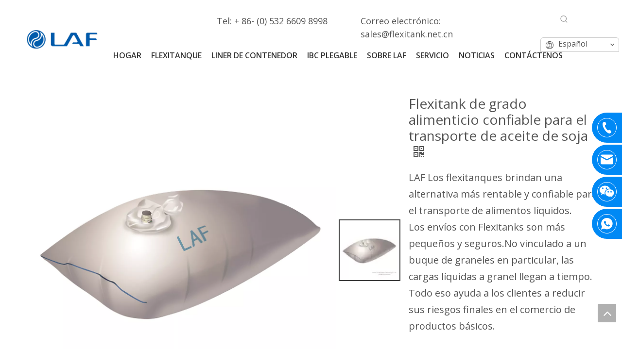

--- FILE ---
content_type: text/html;charset=utf-8
request_url: https://es.laftechnology.com/Flexitank-de-grado-alimenticio-confiable-para-el-transporte-de-aceite-de-soja-pd46626459.html
body_size: 57629
content:
<!DOCTYPE html> <html lang="es" prefix="og: http://ogp.me/ns#" style="height: auto;"> <head> <link rel="preconnect" href="https://ilrorwxhnjimlo5p-static.micyjz.com"/> <link rel="preconnect" href="https://rkrorwxhnjimlo5p-static.micyjz.com"/> <link rel="preconnect" href="https://jnrorwxhnjimlo5p-static.micyjz.com"/><script>document.write=function(e){documentWrite(document.currentScript,e)};function documentWrite(documenturrentScript,e){var i=document.createElement("span");i.innerHTML=e;var o=i.querySelectorAll("script");if(o.length)o.forEach(function(t){if(t.src&&t.src!=""){var script=document.createElement("script");script.src=t.src;document.body.appendChild(script)}});document.body.appendChild(i)}
window.onloadHack=function(func){if(!!!func||typeof func!=="function")return;if(document.readyState==="complete")func();else if(window.addEventListener)window.addEventListener("load",func,false);else if(window.attachEvent)window.attachEvent("onload",func,false)};</script> <title>Flexitank de grado alimenticio confiable para el transporte de aceite de soja del fabricante de China - LAF</title> <meta name="keywords" content="Flexitank fiable,flexitank para aceite de soja,flexitank de grado alimentario,flexitank de grado alimentario para aceite de soja,flexitank fiable de grado alimentario"/> <meta name="description" content="Flexitank confiable de grado alimenticio para el transporte de aceite de soja ofrecido por el fabricante chino LAF.Compre Flexitank confiable de grado alimenticio para el transporte de aceite de soja directamente con un precio bajo y alta calidad."/> <link data-type="dns-prefetch" data-domain="jnrorwxhnjimlo5p-static.micyjz.com" rel="dns-prefetch" href="//jnrorwxhnjimlo5p-static.micyjz.com"> <link data-type="dns-prefetch" data-domain="ilrorwxhnjimlo5p-static.micyjz.com" rel="dns-prefetch" href="//ilrorwxhnjimlo5p-static.micyjz.com"> <link data-type="dns-prefetch" data-domain="rkrorwxhnjimlo5p-static.micyjz.com" rel="dns-prefetch" href="//rkrorwxhnjimlo5p-static.micyjz.com"> <link rel="amphtml" href="https://es.laftechnology.com/amp/Flexitank-de-grado-alimenticio-confiable-para-el-transporte-de-aceite-de-soja-pd46626459.html"/> <link rel="canonical" href="https://es.laftechnology.com/Flexitank-de-grado-alimenticio-confiable-para-el-transporte-de-aceite-de-soja-pd46626459.html"/> <meta http-equiv="X-UA-Compatible" content="IE=edge"/> <meta name="renderer" content="webkit"/> <meta http-equiv="Content-Type" content="text/html; charset=utf-8"/> <meta name="viewport" content="width=device-width, initial-scale=1, user-scalable=no"/> <link href="https://ilrorwxhnjimlo5p-static.micyjz.com/cloud/lpBprKknlpSRmiijkmjiio/Flexitank-800-800.jpg" as="image" rel="preload" fetchpriority="high"/> <link rel="icon" href="//ilrorwxhnjimlo5p-static.micyjz.com/cloud/lrBprKknlpSRnlomimljip/favicon-baidi.ico"> <link rel="preload" type="text/css" as="style" href="//ilrorwxhnjimlo5p-static.micyjz.com/concat/hkilKB83g5RfiSoqmpknlqnmmil/static/assets/widget/mobile_head/style09/style09.css,/static/assets/widget/mobile_head/css/headerStyles.css,/static/assets/widget/style/component/follow/widget_setting_iconSize/iconSize24.css,/static/assets/style/bootstrap/cus.bootstrap.grid.system.css,/static/assets/style/fontAwesome/4.7.0/css/font-awesome.css,/static/assets/style/iconfont/iconfont.css,/static/assets/widget/script/plugins/gallery/colorbox/colorbox.css,/static/assets/style/bootstrap/cus.bootstrap.grid.system.split.css,/static/assets/widget/script/plugins/picture/animate.css,/static/assets/widget/style/component/pictureNew/widget_setting_description/picture.description.css,/static/assets/widget/style/component/pictureNew/public/public.css,/static/assets/widget/style/component/graphic/graphic.css,/static/assets/widget/script/plugins/tooltipster/css/tooltipster.css,/static/assets/widget/style/component/follow/widget_setting_iconSize/iconSize32.css" onload="this.onload=null;this.rel='stylesheet'"/> <link rel="preload" type="text/css" as="style" href="//rkrorwxhnjimlo5p-static.micyjz.com/concat/mlilKBd68dSRqiponmqkmlinfk/static/assets/widget/style/component/follow/public/public.css,/static/assets/widget/style/component/onlineService/public/public.css,/static/assets/widget/style/component/onlineService/widget_setting_showStyle/float.css,/static/assets/widget/style/component/onlineService/widget_setting_showStyle/style14.css,/static/assets/widget/style/component/separator/separator.css" onload="this.onload=null;this.rel='stylesheet'"/> <link rel="stylesheet" type="text/css" href="//ilrorwxhnjimlo5p-static.micyjz.com/concat/hkilKB83g5RfiSoqmpknlqnmmil/static/assets/widget/mobile_head/style09/style09.css,/static/assets/widget/mobile_head/css/headerStyles.css,/static/assets/widget/style/component/follow/widget_setting_iconSize/iconSize24.css,/static/assets/style/bootstrap/cus.bootstrap.grid.system.css,/static/assets/style/fontAwesome/4.7.0/css/font-awesome.css,/static/assets/style/iconfont/iconfont.css,/static/assets/widget/script/plugins/gallery/colorbox/colorbox.css,/static/assets/style/bootstrap/cus.bootstrap.grid.system.split.css,/static/assets/widget/script/plugins/picture/animate.css,/static/assets/widget/style/component/pictureNew/widget_setting_description/picture.description.css,/static/assets/widget/style/component/pictureNew/public/public.css,/static/assets/widget/style/component/graphic/graphic.css,/static/assets/widget/script/plugins/tooltipster/css/tooltipster.css,/static/assets/widget/style/component/follow/widget_setting_iconSize/iconSize32.css"/> <link rel="stylesheet" type="text/css" href="//rkrorwxhnjimlo5p-static.micyjz.com/concat/mlilKBd68dSRqiponmqkmlinfk/static/assets/widget/style/component/follow/public/public.css,/static/assets/widget/style/component/onlineService/public/public.css,/static/assets/widget/style/component/onlineService/widget_setting_showStyle/float.css,/static/assets/widget/style/component/onlineService/widget_setting_showStyle/style14.css,/static/assets/widget/style/component/separator/separator.css"/> <link rel="preload" type="text/css" as="style" href="//rkrorwxhnjimlo5p-static.micyjz.com/concat/tnijKBwsg9RdiSoqlprqimnqljl/static/assets/widget/script/plugins/smartmenu/css/navigation.css,/static/assets/widget/style/component/prodSearchNew/prodSearchNew.css,/static/assets/widget/style/component/prodsearch/prodsearch.css,/static/assets/widget/style/component/langBar/langBar.css,/static/assets/widget/style/component/proddetail/public/public.css,/static/assets/widget/style/component/proddetail/public/comment.css,/static/assets/widget/style/component/proddetail/label/label.css,/static/assets/widget/style/component/orderList/public/public.css,/static/assets/widget/script/plugins/videojs/video-js.min.css,/static/assets/widget/script/plugins/select2/select2.css,/static/assets/widget/style/component/tiptap_richText/tiptap_richText.css,/static/assets/widget/script/plugins/owlcarousel/masterslider.css,/static/assets/widget/script/plugins/owlcarousel/style.css,/static/assets/widget/script/plugins/owlcarousel/ms-showcase2.css" onload="this.onload=null;this.rel='stylesheet'"/> <link rel="preload" type="text/css" as="style" href="//jnrorwxhnjimlo5p-static.micyjz.com/concat/3likKBe2avRsiSoqlprqimnqljl/static/assets/widget/script/plugins/owlcarousel/owl.carousel.css,/static/assets/widget/style/component/shoppingcartStatus/shoppingcartStatus.css,/static/assets/widget/script/plugins/slick/slick.css,/static/assets/widget/style/component/prodlistAsync/widget_style/style_11.css,/static/assets/widget/script/plugins/owlcarousel/owl.theme.css,/static/assets/widget/style/component/relatedArticle/relatedArticle.css,/static/assets/widget/style/component/relatedProducts/relatedProducts.css,/static/assets/widget/style/component/touchgraphicslider/touchgraphicslider.css,/static/assets/widget/style/component/quicknavigation/quicknavigation.css,/static/assets/widget/style/component/form/form.css,/static/assets/widget/script/plugins/form/select2.css,/static/assets/widget/style/component/inquire/inquire.css,/static/assets/widget/script/plugins/air-datepicker/css/datepicker.css" onload="this.onload=null;this.rel='stylesheet'"/> <link rel="stylesheet" type="text/css" href="//rkrorwxhnjimlo5p-static.micyjz.com/concat/tnijKBwsg9RdiSoqlprqimnqljl/static/assets/widget/script/plugins/smartmenu/css/navigation.css,/static/assets/widget/style/component/prodSearchNew/prodSearchNew.css,/static/assets/widget/style/component/prodsearch/prodsearch.css,/static/assets/widget/style/component/langBar/langBar.css,/static/assets/widget/style/component/proddetail/public/public.css,/static/assets/widget/style/component/proddetail/public/comment.css,/static/assets/widget/style/component/proddetail/label/label.css,/static/assets/widget/style/component/orderList/public/public.css,/static/assets/widget/script/plugins/videojs/video-js.min.css,/static/assets/widget/script/plugins/select2/select2.css,/static/assets/widget/style/component/tiptap_richText/tiptap_richText.css,/static/assets/widget/script/plugins/owlcarousel/masterslider.css,/static/assets/widget/script/plugins/owlcarousel/style.css,/static/assets/widget/script/plugins/owlcarousel/ms-showcase2.css"/> <link rel="stylesheet" type="text/css" href="//jnrorwxhnjimlo5p-static.micyjz.com/concat/3likKBe2avRsiSoqlprqimnqljl/static/assets/widget/script/plugins/owlcarousel/owl.carousel.css,/static/assets/widget/style/component/shoppingcartStatus/shoppingcartStatus.css,/static/assets/widget/script/plugins/slick/slick.css,/static/assets/widget/style/component/prodlistAsync/widget_style/style_11.css,/static/assets/widget/script/plugins/owlcarousel/owl.theme.css,/static/assets/widget/style/component/relatedArticle/relatedArticle.css,/static/assets/widget/style/component/relatedProducts/relatedProducts.css,/static/assets/widget/style/component/touchgraphicslider/touchgraphicslider.css,/static/assets/widget/style/component/quicknavigation/quicknavigation.css,/static/assets/widget/style/component/form/form.css,/static/assets/widget/script/plugins/form/select2.css,/static/assets/widget/style/component/inquire/inquire.css,/static/assets/widget/script/plugins/air-datepicker/css/datepicker.css"/> <style>@media(min-width:990px){[data-type="rows"][data-level="rows"]{display:flex}}</style> <style id="speed3DefaultStyle">@supports not(aspect-ratio:1/1){.prodlist-wrap li .prodlist-cell{position:relative;padding-top:100%;width:100%}.prodlist-lists-style-13 .prod_img_a_t13,.prodlist-lists-style-12 .prod_img_a_t12,.prodlist-lists-style-nophoto-11 .prod_img_a_t12{position:unset !important;min-height:unset !important}.prodlist-wrap li .prodlist-picbox img{position:absolute;width:100%;left:0;top:0}}.piclist360 .prodlist-pic4-3 li .prodlist-display{max-width:100%}@media(max-width:600px){.prodlist-fix-num li{width:50% !important}}</style> <template id="appdStylePlace"></template> <link href="//jnrorwxhnjimlo5p-static.micyjz.com/theme/injpKBnrpkRliSnrpkRljSmnoiRlqSSRrjijmrqrlimnilr/style/style.css" type="text/css" rel="preload" as="style" onload="this.onload=null;this.rel='stylesheet'" data-theme="true"/> <link href="//jnrorwxhnjimlo5p-static.micyjz.com/theme/injpKBnrpkRliSnrpkRljSmnoiRlqSSRrjijmrqrlimnilr/style/style.css" type="text/css" rel="stylesheet"/> <style guid='u_bd07f9c4a24f4692ad6c7611ffc1b181' emptyRender='true' placeholder='true' type='text/css'></style> <link href="//rkrorwxhnjimlo5p-static.micyjz.com/site-res/rqkoKBnrpkRljSmnoiRliSqqkorlRliSlpkqnmRljSjrrojiiiiorpRjiSoqmpkpplrjrrSRil.css?1768953749519" rel="preload" as="style" onload="this.onload=null;this.rel='stylesheet'" data-extStyle="true" type="text/css" data-extAttr="20260121161802"/> <link href="//rkrorwxhnjimlo5p-static.micyjz.com/site-res/rqkoKBnrpkRljSmnoiRliSqqkorlRliSlpkqnmRljSjrrojiiiiorpRjiSoqmpkpplrjrrSRil.css?1768953749519" data-extAttr="20260121161802" type="text/css" rel="stylesheet"/> <template data-js-type='style_respond' data-type='inlineStyle'></template><template data-js-type='style_head' data-type='inlineStyle'><style guid='1728a284-7fa8-4c25-a0c5-0e7b41cbff48' pm_pageStaticHack='' jumpName='head' pm_styles='head' type='text/css'>.sitewidget-langBar-20210820144730 .sitewidget-bd .front-icon-box.icon-style i{font-size:16px;color:#333 !important}.sitewidget-langBar-20210820144730 .sitewidget-bd .style21 #qgfLjEkZTatO-lang-drop-arrow{color:#333 !important}.sitewidget-langBar-20210820144730 .sitewidget-bd .style21 .lang-menu .lang-item a{color:#333 !important}.sitewidget-langBar-20210820144730 .sitewidget-bd .icon-style-i{font-size:16px;color:#333 !important}.sitewidget-langBar-20210820144730 .sitewidget-bd .lang-bar.style18.lang-style .lang-dropdown .block-iconbaseline-down{color:#333 !important}.sitewidget-langBar-20210820144730 .sitewidget-bd .lang-bar.style18.lang-style .lang-dropdown .lang-selected{color:#333 !important}.sitewidget-langBar-20210820144730 .sitewidget-bd .lang-bar.style18.lang-style .lang-dropdown .lang-menu a{color:#333 !important}.sitewidget-langBar-20210820144730 .sitewidget-bd .lang-bar.style18.lang-style .lang-dropdown .lang-menu{border-color:#333 !important}.sitewidget-langBar-20210820144730 .sitewidget-bd .lang-bar.style21.lang-style .lang-dropdown .lang-menu .menu-close-btn i{background:#333 !important}.sitewidget-langBar-20210820144730 .sitewidget-bd .front-icon-box i{font-size:20px;color:#333 !important}.sitewidget-langBar-20210820144730 .sitewidget-bd .front-icon-box.icon-style i{font-size:20px;color:#333 !important}.sitewidget-langBar-20210820144730 .sitewidget-bd .front-icon-box i:hover{color:#333 !important}.sitewidget-langBar-20210820144730.sitewidget-langBar .lang-bar>.front-icon-box{display:none}.sitewidget-langBar-20210820144730.sitewidget-langBar .lang-bar.style16 .lang-dropdown .lang-menu{box-sizing:content-box;left:-1px}.sitewidget-prodDetail-20141127140104 .proddetail-wrap .video-js video{height:100% !important}.sitewidget-prodDetail-20141127140104 .prodetail-slider .prod-pic-item .prodetail-slider-btn{color:black}.sitewidget-prodDetail-20141127140104 .ms-skin-default .ms-nav-next,.sitewidget-prodDetail-20141127140104 .ms-skin-default .ms-nav-prev{color:black}.sitewidget-prodDetail-20141127140104 .pro-this-prodBrief table{max-width:100%}.sitewidget-prodDetail-20141127140104 #orderModel{display:inline-block}.sitewidget-prodDetail-20141127140104 #paypalBtn #paypal-button-container{padding:0}.sitewidget-prodDetail-20141127140104 #paypalBtn #paypal-button-container .paypal-buttons>iframe.component-frame{z-index:1}.sitewidget-prodDetail-20141127140104 .proddetail-wrap .proddetail-picArea{position:relative}.sitewidget-prodDetail-20141127140104 .switch3D{right:147px;bottom:10px}@media(max-width:989px){.sitewidget-prodDetail-20141127140104 .switch3D{right:10px;bottom:25px}.sitewidget-prodDetail-20141127140104 .switch3D-alone{bottom:35px}}@media(max-width:768px){.sitewidget-prodDetail-20141127140104 .switch3D{bottom:35px}}.new-threed-box{position:fixed;top:50%;left:50%;transform:translate(-50%,-50%);box-shadow:0 0 20px 0 rgba(0,0,0,0.2);z-index:10000000000000;line-height:1;border-radius:10px}.new-threed-box iframe{width:950px;height:720px;max-width:100vw;max-height:100vh;border-radius:10px;border:0}.new-threed-box iframe .only_full_width{display:block !important}.new-threed-box .close{position:absolute;right:11px;top:12px;width:18px;height:18px;cursor:pointer}@media(max-width:800px){.new-threed-box iframe{width:100vw;height:100vh;border-radius:0}.new-threed-box{border-radius:0}}.sitewidget-prodDetail-20141127140104 .sitewidget-bd .tinymce-render-box *{all:revert-layer}.sitewidget-prodDetail-20141127140104 .sitewidget-bd .tinymce-render-box img{vertical-align:middle;max-width:100%}.sitewidget-prodDetail-20141127140104 .sitewidget-bd .tinymce-render-box iframe{max-width:100%}.sitewidget-prodDetail-20141127140104 .sitewidget-bd .tinymce-render-box table{border-collapse:collapse}.sitewidget-prodDetail-20141127140104 .sitewidget-bd .tinymce-render-box *{margin:0}.sitewidget-prodDetail-20141127140104 .sitewidget-bd .tinymce-render-box table:not([cellpadding]) td,.sitewidget-prodDetail-20141127140104 .sitewidget-bd .tinymce-render-box table:not([cellpadding]) th{padding:.4rem}.sitewidget-prodDetail-20141127140104 .sitewidget-bd .tinymce-render-box table[border]:not([border="0"]):not([style*=border-width]) td,.sitewidget-prodDetail-20141127140104 .sitewidget-bd .tinymce-render-box table[border]:not([border="0"]):not([style*=border-width]) th{border-width:1px}.sitewidget-prodDetail-20141127140104 .sitewidget-bd .tinymce-render-box table[border]:not([border="0"]):not([style*=border-style]) td,.sitewidget-prodDetail-20141127140104 .sitewidget-bd .tinymce-render-box table[border]:not([border="0"]):not([style*=border-style]) th{border-style:solid}.sitewidget-prodDetail-20141127140104 .sitewidget-bd .tinymce-render-box table[border]:not([border="0"]):not([style*=border-color]) td,.sitewidget-prodDetail-20141127140104 .sitewidget-bd .tinymce-render-box table[border]:not([border="0"]):not([style*=border-color]) th{border-color:#ccc}.sitewidget-prodDetail-20141127140104 .prod_member_desc{position:relative}.sitewidget-prodDetail-20141127140104 .prod_member_desc .prod_member_desc_pop{display:none;position:absolute;border:1px solid #ccc;background:#fff;width:300px;border-radius:6px;padding:5px 8px;left:0;z-index:1000}.sitewidget-prodDetail-20141127140104 .prod_member_desc .prod_member_desc_icon{margin:0 1px;width:12px;height:12px;cursor:pointer;transform:translateY(-4px)}.sitewidget-relatedProducts-20210916155417 .sitewidget-relatedProducts-container .InquireAndBasket,.sitewidget-relatedProducts-20210916155417 .sitewidget-relatedProducts-container .prodlist-pro-inquir,.sitewidget-relatedProducts-20210916155417 .sitewidget-relatedProducts-container .default-addbasket,.sitewidget-relatedProducts-20210916155417 .sitewidget-relatedProducts-container .prodlist-parameter-btns .default-button{color:;background-color:}.sitewidget-relatedProducts-20210916155417 .sitewidget-relatedProducts-container .InquireAndBasket i,.sitewidget-relatedProducts-20210916155417 .sitewidget-relatedProducts-container .prodlist-pro-inquir i,.sitewidget-relatedProducts-20210916155417 .sitewidget-relatedProducts-container.InquireAndBasket span,.sitewidget-relatedProducts-20210916155417 .sitewidget-relatedProducts-container .prodlist-pro-inquir span .sitewidget-relatedProducts-20210916155417 .prodlist-parameter-btns .default-button{color:}.sitewidget-relatedProducts-20210916155417 .sitewidget-relatedProducts-container .related-prod-video{display:block;position:relative;z-index:1}.sitewidget-relatedProducts-20210916155417 .sitewidget-relatedProducts-container .related-prod-video .related-prod-video-play-icon{background:rgba(0,0,0,0.50);border-radius:14px;color:#fff;padding:0 10px;left:10px;bottom:20px;cursor:pointer;font-size:12px;position:absolute;z-index:10}.sitewidget-relatedProducts .sitewidget-relatedProducts-hasBtns{padding:0 35px}.sitewidget-form-20230202105218 #formsubmit{pointer-events:none}.sitewidget-form-20230202105218 #formsubmit.releaseClick{pointer-events:unset}.sitewidget-form-20230202105218 .form-horizontal input,.sitewidget-form-20230202105218 .form-horizontal span:not(.select2-selection--single),.sitewidget-form-20230202105218 .form-horizontal label,.sitewidget-form-20230202105218 .form-horizontal .form-builder button{height:20px !important;line-height:20px !important}.sitewidget-form-20230202105218 .uploadBtn{padding:4px 15px !important;height:20px !important;line-height:20px !important}.sitewidget-form-20230202105218 select,.sitewidget-form-20230202105218 input[type="text"],.sitewidget-form-20230202105218 input[type="password"],.sitewidget-form-20230202105218 input[type="datetime"],.sitewidget-form-20230202105218 input[type="datetime-local"],.sitewidget-form-20230202105218 input[type="date"],.sitewidget-form-20230202105218 input[type="month"],.sitewidget-form-20230202105218 input[type="time"],.sitewidget-form-20230202105218 input[type="week"],.sitewidget-form-20230202105218 input[type="number"],.sitewidget-form-20230202105218 input[type="email"],.sitewidget-form-20230202105218 input[type="url"],.sitewidget-form-20230202105218 input[type="search"],.sitewidget-form-20230202105218 input[type="tel"],.sitewidget-form-20230202105218 input[type="color"],.sitewidget-form-20230202105218 .uneditable-input{height:20px !important}.sitewidget-form-20230202105218.sitewidget-inquire .control-group .controls .select2-container .select2-selection--single .select2-selection__rendered{height:20px !important;line-height:20px !important}.sitewidget-form-20230202105218 textarea.cus-message-input{min-height:20px !important}.sitewidget-form-20230202105218 .add-on,.sitewidget-form-20230202105218 .add-on{height:20px !important;line-height:20px !important}.sitewidget-form-20230202105218 textarea,.sitewidget-form-20230202105218 input[type="text"],.sitewidget-form-20230202105218 input[type="password"],.sitewidget-form-20230202105218 input[type="datetime"],.sitewidget-form-20230202105218 input[type="datetime-local"],.sitewidget-form-20230202105218 input[type="date"],.sitewidget-form-20230202105218 input[type="month"],.sitewidget-form-20230202105218 input[type="time"],.sitewidget-form-20230202105218 input[type="week"],.sitewidget-form-20230202105218 input[type="number"],.sitewidget-form-20230202105218 input[type="email"],.sitewidget-form-20230202105218 input[type="url"],.sitewidget-form-20230202105218 input[type="search"],.sitewidget-form-20230202105218 input[type="tel"],.sitewidget-form-20230202105218 input[type="color"],.sitewidget-form-20230202105218 .uneditable-input{box-shadow:none}.sitewidget-form-20230202105218 .input-valid-bg{background:#ffece8 !important;outline:0}.sitewidget-form-20230202105218 .input-valid-bg:focus{background:#fff !important;border:1px solid #f53f3f !important}.sitewidget-form-20230202105218 .submitGroup .controls{text-align:left}.sitewidget-form-20230202105218 .multiple-parent input[type='checkbox']+label:before{content:"";display:inline-block;width:12px;height:12px;border:1px solid #888;border-radius:3px;margin-right:6px;margin-left:6px;transition-duration:.2s}.sitewidget-form-20230202105218 .multiple-parent input[type='checkbox']:checked+label:before{width:50%;border-color:#888;border-left-color:transparent;border-top-color:transparent;-webkit-transform:rotate(45deg) translate(1px,-4px);transform:rotate(45deg) translate(1px,-4px);margin-right:12px;width:6px}.sitewidget-form-20230202105218 .multiple-parent input[type="checkbox"]{display:none}.sitewidget-form-20230202105218 .multiple-parent{display:none;width:100%}.sitewidget-form-20230202105218 .multiple-parent ul{list-style:none;width:100%;text-align:left;border-radius:4px;padding:10px 5px;box-sizing:border-box;height:auto;overflow-x:hidden;overflow-y:scroll;box-shadow:0 4px 5px 0 rgb(0 0 0 / 14%),0 1px 10px 0 rgb(0 0 0 / 12%),0 2px 4px -1px rgb(0 0 0 / 30%);background-color:#fff;margin:2px 0 0 0;border:1px solid #ccc;box-shadow:1px 1px 2px rgb(0 0 0 / 10%) inset}.sitewidget-form-20230202105218 .multiple-parent ul::-webkit-scrollbar{width:2px;height:4px}.sitewidget-form-20230202105218 .multiple-parent ul::-webkit-scrollbar-thumb{border-radius:5px;-webkit-box-shadow:inset 0 0 5px rgba(0,0,0,0.2);background:#4e9e97}.sitewidget-form-20230202105218 .multiple-parent ul::-webkit-scrollbar-track{-webkit-box-shadow:inset 0 0 5px rgba(0,0,0,0.2);border-radius:0;background:rgba(202,202,202,0.23)}.sitewidget-form-20230202105218 .multiple-select{width:100%;height:auto;min-height:40px;line-height:40px;border-radius:4px;padding-right:10px;padding-left:10px;box-sizing:border-box;overflow:hidden;background-size:auto 80%;border:1px solid #ccc;box-shadow:1px 1px 2px rgb(0 0 0 / 10%) inset;background-color:#fff;position:relative}.sitewidget-form-20230202105218 .multiple-select:after{content:'';position:absolute;top:50%;right:6px;width:0;height:0;border:8px solid transparent;border-top-color:#888;transform:translateY(calc(-50% + 4px));cursor:pointer}.sitewidget-form-20230202105218 .multiple-select span{line-height:28px;color:#666}.sitewidget-form-20230202105218 .multiple-parent label{color:#333;display:inline-flex;align-items:center;height:30px;line-height:22px;padding:0}.sitewidget-form-20230202105218 .select-content{display:inline-block;border-radius:4px;line-height:23px;margin:2px 2px 0 2px;padding:0 3px;border:1px solid #888;height:auto}.sitewidget-form-20230202105218 .select-delete{cursor:pointer}.sitewidget-form-20230202105218 select[multiple]{display:none}</style></template><template data-js-type='style_respond' data-type='inlineStyle'></template><template data-js-type='style_head' data-type='inlineStyle'></template><script data-ignoreMinify="true">
	function loadInlineStyle(){
		var allInlineStyle = document.querySelectorAll("template[data-type='inlineStyle']");
		var length = document.querySelectorAll("template[data-type='inlineStyle']").length;
		for(var i = 0;i < length;i++){
			var style = allInlineStyle[i].innerHTML;
			allInlineStyle[i].outerHTML = style;
		}
	}
loadInlineStyle();
</script> <link rel='preload' as='style' onload='this.onload=null;this.rel="stylesheet"' href='https://fonts.googleapis.com/css?family=Open+Sans:400,600|Oswald&display=swap' data-type='1' type='text/css' media='all'/> <script type="text/javascript" data-src="//ilrorwxhnjimlo5p-static.micyjz.com/static/t-mjBpBKjKzqsiyj7r/assets/script/jquery-1.11.0.concat.js"></script> <script type="text/javascript" data-src="//ld-analytics.micyjz.com/liioKBmnoiRlrSSRRQRiiSplpojr/ltm-web.js?v=1768983482000"></script><script type="text/x-delay-ids" data-type="delayIds" data-device="pc" data-xtype="0" data-delayIds='[144546044,144549724,144549534,144549544,144549914,144549514,144549524,144549734,144549904,144549554,144549644,144550004,144549924,144545314,144549564,144546524,144546494,144549624,517230354,144546484,517230334,144549584,144546544,144546514,144546504,517230274,144546474,144549574,517230344,144546464,144546434,144549634]'></script> <script>(function(w,d,s,l,i){w[l]=w[l]||[];w[l].push({"gtm.start":(new Date).getTime(),event:"gtm.js"});var f=d.getElementsByTagName(s)[0],j=d.createElement(s),dl=l!="dataLayer"?"\x26l\x3d"+l:"";j.async=true;j.src="https://www.googletagmanager.com/gtm.js?id\x3d"+i+dl;f.parentNode.insertBefore(j,f)})(window,document,"script","dataLayer","GTM-WF9TSWZ");</script> <script async src="https://www.googletagmanager.com/gtag/js?id=UA-72010344-1"></script> <script>window.dataLayer=window.dataLayer||[];function gtag(){dataLayer.push(arguments)}gtag("js",new Date);gtag("config","UA-72010344-1");</script><script guid='d235ff2b-e623-448b-923f-3fc50aff36f4' pm_pageStaticHack='true' jumpName='head' pm_scripts='head' type='text/javascript'>try{(function(window,undefined){var phoenixSite=window.phoenixSite||(window.phoenixSite={});phoenixSite.lanEdition="ES_ES";var page=phoenixSite.page||(phoenixSite.page={});page.cdnUrl="//rkrorwxhnjimlo5p-static.micyjz.com";page.siteUrl="https://es.laftechnology.com";page.lanEdition=phoenixSite.lanEdition;page._menu_prefix="";page._menu_trans_flag="";page._captcha_domain_prefix="captcha.c";page._pId="hApUgmRlYZfE";phoenixSite._sViewMode="true";phoenixSite._templateSupport="false";phoenixSite._singlePublish=
"false"})(this)}catch(e){try{console&&console.log&&console.log(e)}catch(e){}};</script> <script id='u_104db17c90de4fa384fd5bc425cee67c' guid='u_104db17c90de4fa384fd5bc425cee67c' pm_script='init_top' type='text/javascript'>try{(function(window,undefined){var datalazyloadDefaultOptions=window.datalazyloadDefaultOptions||(window.datalazyloadDefaultOptions={});datalazyloadDefaultOptions["version"]="3.0.0";datalazyloadDefaultOptions["isMobileViewer"]="false";datalazyloadDefaultOptions["hasCLSOptimizeAuth"]="false";datalazyloadDefaultOptions["_version"]="3.0.0";datalazyloadDefaultOptions["isPcOptViewer"]="false"})(this);(function(window,undefined){window.__ph_optSet__='{"loadImgType":"0","isOpenFlagUA":true,"v30NewMode":"1","idsVer":"1","docReqType":"0","docDecrease":"1","docCallback":"1"}'})(this)}catch(e){try{console&&
console.log&&console.log(e)}catch(e){}};</script> <script id='u_2f3ec89af1984d3aa434c9d70e5ad5f8' guid='u_2f3ec89af1984d3aa434c9d70e5ad5f8' type='text/javascript'>try{var thisUrl=location.host;var referUrl=document.referrer;if(referUrl.indexOf(thisUrl)==-1)localStorage.setItem("landedPage",document.URL)}catch(e){try{console&&console.log&&console.log(e)}catch(e){}};</script> </head> <body class=" frontend-body-canvas "> <template data-js-type='globalBody' data-type='code_template'> <noscript><iframe src="https://www.googletagmanager.com/ns.html?id=GTM-WF9TSWZ" height="0" width="0" style="display:none;visibility:hidden"></iframe></noscript> </template> <div id='backstage-headArea' headFlag='1' class='hideForMobile'><div class="outerContainer" data-mobileBg="true" id="outerContainer_1628996182262" data-type="outerContainer" data-level="rows"><div class="container-opened" data-type="container" data-level="rows" cnttype="backstage-container-mark"><div class="row" data-type="rows" data-level="rows" data-attr-xs="null" data-attr-sm="null"><div class="col-md-12" id="column_1628996153421" data-type="columns" data-level="columns"><div class="row" data-type="rows" data-level="rows"><div class="col-md-2" id="column_1629442944773" data-type="columns" data-level="columns"><div id="location_1629442944774" data-type="locations" data-level="rows"><div class="backstage-stwidgets-settingwrap" id="component_srAgEOFZTakj" data-scope="0" data-settingId="srAgEOFZTakj" data-relationCommonId="hApUgmRlYZfE" data-classAttr="sitewidget-placeHolder-20210820150428"> <div class="sitewidget-placeholder sitewidget-placeHolder-20210820150428"> <div class="sitewidget-bd"> <div class="resizee" style="height:28px"></div> </div> </div> <script type="text/x-delay-script" data-id="srAgEOFZTakj" data-jsLazyloadType="1" data-alias="placeHolder" data-jsLazyload='true' data-type="component" data-jsDepand='' data-jsThreshold='' data-cssDepand='' data-cssThreshold=''>(function(window,$,undefined){})(window,$);</script></div><div class="backstage-stwidgets-settingwrap" scope="0" settingId="qZAVjOFETkBt" id="component_qZAVjOFETkBt" relationCommonId="hApUgmRlYZfE" classAttr="sitewidget-logo-20210820144218"> <div class="sitewidget-pictureNew sitewidget-logo sitewidget-logo-20210820144218"> <div class="sitewidget-bd"> <div class="picture-resize-wrap " style="position: relative; width: 100%; text-align: center; "> <span class="picture-wrap pic-style-default 666 " data-ee="" id="picture-wrap-qZAVjOFETkBt" style="display: inline-block; position: relative;max-width: 100%;"> <a class="imgBox mobile-imgBox" style="display: inline-block; position: relative;max-width: 100%;" href="/index.html"> <img class="img-default-bgc" data-src="//ilrorwxhnjimlo5p-static.micyjz.com/cloud/lrBprKknlpSRnlmlqmlpim/crop_1766475333075.png" src="//ilrorwxhnjimlo5p-static.micyjz.com/cloud/lrBprKknlpSRnlmlqmlpim/crop_1766475333075.png" alt="crop_1766475333075" title="crop_1766475333075" phoenixLazyload='true'/> </a> </span> </div> </div> </div> </div> <script type="text/x-delay-script" data-id="qZAVjOFETkBt" data-jsLazyloadType="1" data-alias="logo" data-jsLazyload='true' data-type="component" data-jsDepand='["//jnrorwxhnjimlo5p-static.micyjz.com/static/t-lkBpBKkKlplwsz7r/assets/widget/script/plugins/jquery.lazyload.js","//ilrorwxhnjimlo5p-static.micyjz.com/static/t-ilBoBKrKlwrolo7m/assets/widget/script/compsettings/comp.logo.settings.js"]' data-jsThreshold='5' data-cssDepand='' data-cssThreshold='5'>(function(window,$,undefined){try{(function(window,$,undefined){var respSetting={},temp;$(function(){$("#picture-wrap-qZAVjOFETkBt").on("webkitAnimationEnd webkitTransitionEnd mozAnimationEnd MSAnimationEnd oanimationend animationend",function(){var rmClass="animated bounce zoomIn pulse rotateIn swing fadeIn bounceInDown bounceInLeft bounceInRight bounceInUp fadeInDownBig fadeInLeftBig fadeInRightBig fadeInUpBig zoomInDown zoomInLeft zoomInRight zoomInUp";$(this).removeClass(rmClass)});var version=
$.trim("20200313131553");if(!!!version)version=undefined;if(phoenixSite.phoenixCompSettings&&typeof phoenixSite.phoenixCompSettings.logo!=="undefined"&&phoenixSite.phoenixCompSettings.logo.version==version&&typeof phoenixSite.phoenixCompSettings.logo.logoLoadEffect=="function"){phoenixSite.phoenixCompSettings.logo.logoLoadEffect("qZAVjOFETkBt",".sitewidget-logo-20210820144218","","",respSetting);if(!!phoenixSite.phoenixCompSettings.logo.version&&phoenixSite.phoenixCompSettings.logo.version!="1.0.0")loadAnimationCss();
return}var resourceUrl="//rkrorwxhnjimlo5p-static.micyjz.com/static/assets/widget/script/compsettings/comp.logo.settings.js?_\x3d1768953749519";if(phoenixSite&&phoenixSite.page){var cdnUrl=phoenixSite.page.cdnUrl;if(cdnUrl&&cdnUrl!="")resourceUrl=cdnUrl+"/static/assets/widget/script/compsettings/comp.logo.settings.js?_\x3d1768953749519"}var callback=function(){phoenixSite.phoenixCompSettings.logo.logoLoadEffect("qZAVjOFETkBt",".sitewidget-logo-20210820144218","","",respSetting);if(!!phoenixSite.phoenixCompSettings.logo.version&&
phoenixSite.phoenixCompSettings.logo.version!="1.0.0")loadAnimationCss()};if(phoenixSite.cachedScript)phoenixSite.cachedScript(resourceUrl,callback());else $.getScript(resourceUrl,callback())});function loadAnimationCss(){var link=document.createElement("link");link.rel="stylesheet";link.type="text/css";link.href="//jnrorwxhnjimlo5p-static.micyjz.com/static/assets/widget/script/plugins/picture/animate.css?1768953749519";var head=document.getElementsByTagName("head")[0];head.appendChild(link)}try{loadTemplateImg("sitewidget-logo-20210820144218")}catch(e){try{console&&
(console.log&&console.log(e))}catch(e){}}})(window,jQuery)}catch(e){try{console&&console.log&&console.log(e)}catch(e){}}})(window,$);</script> </div></div><div class="col-md-10" id="column_1629442044827" data-type="columns" data-level="columns"><div class="row" data-type="rows" data-level="rows"><div class="col-md-10" id="column_1629442882715" data-type="columns" data-level="columns"><div class="row" data-type="rows" data-level="rows"><div class="col-md-3" id="column_1630635356527" data-type="columns" data-level="columns"><div id="location_1630635356528" data-type="locations" data-level="rows"><div class="backstage-stwidgets-settingwrap" id="component_rgfLZEujoTBt" data-scope="0" data-settingId="rgfLZEujoTBt" data-relationCommonId="hApUgmRlYZfE" data-classAttr="sitewidget-placeHolder-20210903101554"> <div class="sitewidget-placeholder sitewidget-placeHolder-20210903101554"> <div class="sitewidget-bd"> <div class="resizee" style="height:30px"></div> </div> </div> <script type="text/x-delay-script" data-id="rgfLZEujoTBt" data-jsLazyloadType="1" data-alias="placeHolder" data-jsLazyload='true' data-type="component" data-jsDepand='' data-jsThreshold='' data-cssDepand='' data-cssThreshold=''>(function(window,$,undefined){})(window,$);</script></div> </div></div><div class="col-md-4" id="column_1630635271038" data-type="columns" data-level="columns"><div id="location_1630635271041" data-type="locations" data-level="rows"><div class="backstage-stwidgets-settingwrap " id="component_iVKBOjPEQftZ" data-scope="0" data-settingId="iVKBOjPEQftZ" data-relationCommonId="hApUgmRlYZfE" data-classAttr="sitewidget-text-20210815105621"> <div class="sitewidget-text sitewidget-text-20210815105621 sitewidget-olul-liststyle"> <div class=" sitewidget-bd "> <p><span style="font-size:18px;">Tel: + 86- (0) 532 6609 8998</span></p> </div> </div> <script type="text/x-delay-script" data-id="iVKBOjPEQftZ" data-jsLazyloadType="1" data-alias="text" data-jsLazyload='true' data-type="component" data-jsDepand='["//ilrorwxhnjimlo5p-static.micyjz.com/static/t-wrBpBKiKyixomp7r/assets/widget/script/compsettings/comp.text.settings.js"]' data-jsThreshold='5' data-cssDepand='' data-cssThreshold='5'>(function(window,$,undefined){})(window,$);</script><template data-type='js_template' data-settingId='iVKBOjPEQftZ'><script id='u_138b8ac275ff42f28d408f198d4149ac' guid='u_138b8ac275ff42f28d408f198d4149ac' type='text/javascript'>try{$(function(){$(".sitewidget-text-20210815105621 .sitewidget-bd a").each(function(){if($(this).attr("href"))if($(this).attr("href").indexOf("#")!=-1){console.log("anchor-link",$(this));$(this).attr("anchor-link","true")}})})}catch(e){try{console&&console.log&&console.log(e)}catch(e){}};</script></template> </div> </div></div><div class="col-md-5" id="column_1630635278422" data-type="columns" data-level="columns"><div id="location_1630635278423" data-type="locations" data-level="rows"><div class="backstage-stwidgets-settingwrap " id="component_yIAgZjutJoKO" data-scope="0" data-settingId="yIAgZjutJoKO" data-relationCommonId="hApUgmRlYZfE" data-classAttr="sitewidget-text-20210903101412"> <div class="sitewidget-text sitewidget-text-20210903101412 sitewidget-olul-liststyle"> <div class=" sitewidget-bd "> <div> Correo electrónico: <a href="mailto:sales@flexitank.net.cn" rel="nofollow">sales@flexitank.net.cn</a> </div> </div> </div> <script type="text/x-delay-script" data-id="yIAgZjutJoKO" data-jsLazyloadType="1" data-alias="text" data-jsLazyload='true' data-type="component" data-jsDepand='["//rkrorwxhnjimlo5p-static.micyjz.com/static/t-wrBpBKiKyixomp7r/assets/widget/script/compsettings/comp.text.settings.js"]' data-jsThreshold='5' data-cssDepand='' data-cssThreshold='5'>(function(window,$,undefined){})(window,$);</script><template data-type='js_template' data-settingId='yIAgZjutJoKO'><script id='u_af757a10a04743d1b4f2284b666403d7' guid='u_af757a10a04743d1b4f2284b666403d7' type='text/javascript'>try{$(function(){$(".sitewidget-text-20210903101412 .sitewidget-bd a").each(function(){if($(this).attr("href"))if($(this).attr("href").indexOf("#")!=-1){console.log("anchor-link",$(this));$(this).attr("anchor-link","true")}})})}catch(e){try{console&&console.log&&console.log(e)}catch(e){}};</script></template> </div> </div></div></div><div id="location_1629442882718" data-type="locations" data-level="rows"><div class="backstage-stwidgets-settingwrap" scope="0" settingId="rEfgtjkZTaMO" id="component_rEfgtjkZTaMO" relationCommonId="hApUgmRlYZfE" classAttr="sitewidget-navigation_style-20210820144247"> <div class="sitewidget-navigation_style sitewidget-navnew fix sitewidget-navigation_style-20210820144247 navnew-wide-style5 navnew-style5 navnew-way-slide navnew-slideRight"> <a href="javascript:;" class="navnew-thumb-switch navnew-thumb-way-slide navnew-thumb-slideRight" style="background-color:transparent"> <span class="nav-thumb-ham first" style="background-color:#333333"></span> <span class="nav-thumb-ham second" style="background-color:#333333"></span> <span class="nav-thumb-ham third" style="background-color:#333333"></span> </a> <style>@media(min-width:1220px){.sitewidget-navnew.sitewidget-navigation_style-20210820144247 .smsmart{max-width:unset}}@media(max-width:1219px) and (min-width:990px){.sitewidget-navnew.sitewidget-navigation_style-20210820144247 .smsmart{max-width:unset}}@media(min-width:1200px) and (max-width:1365px){.sitewidget-navnew.sitewidget-navigation_style-20210820144247 .smsmart{max-width:unset}}</style> <style>@media(min-width:990px){.navnew-substyle4 .nav-sub-list .nav-sub-item .nav-sub-item-hd span{font-size:inherit;font-weight:inherit;line-height:inherit;cursor:pointer}.navnew-substyle4 .nav-sub-list .nav-sub-item .nav-sub-item-hd span:hover,.navnew-substyle4 .nav-sub-list .nav-sub-item .nav-sub-item-bd .nav-sub-item-bd-item .nav-sub-item-bd-info:hover{color:inherit}.navnew-substyle4 .nav-sub-list .nav-sub-item .nav-sub-item-bd .nav-sub-item-bd-item .nav-sub-item-bd-info{font-size:inherit;color:inherit;font-weight:inherit;text-align:inherit}}</style> <ul class="navnew smsmart navnew-item-overview navnew-way-slide navnew-slideRight navnew-wide-substyle1 navnew-substyle1"> <li id="parent_0" class="navnew-item navLv1 " data-visible="1"> <a id="nav_20894954" target="_self" rel="" class="navnew-link" data-currentIndex="" href="/"><i class="icon "></i><span class="text-width">HOGAR</span> </a> <span class="navnew-separator"></span> </li> <li id="parent_1" class="navnew-item navLv1 " data-visible="1"> <a id="nav_20894984" target="_self" rel="" class="navnew-link" data-currentIndex="" href="/flexitank.html"><i class="icon "></i><span class="text-width">FLEXITANQUE</span> </a> <span class="navnew-separator"></span> <ul class="navnew-sub1"> <li class="navnew-sub1-item navLv2" data-visible="1"> <a id="nav_20894794" class="navnew-sub1-link" target="_self" rel="" data-currentIndex='' href="http://es-mic-flexitank.micyjz.com/Comidas-pd46180043.html"> <i class="icon "></i>Comidas </a> </li> <li class="navnew-sub1-item navLv2" data-visible="1"> <a id="nav_20894904" class="navnew-sub1-link" target="_self" rel="" data-currentIndex='' href="http://es-mic-flexitank.micyjz.com/Aceite-Industrial-Y-Qu%C3%ADmicos-No-Peligrosos-pd45180043.html"> <i class="icon "></i>Aceite Industrial Y Químicos No Peligrosos</a> </li> <li class="navnew-sub1-item navLv2" data-visible="1"> <a id="nav_20894884" class="navnew-sub1-link" target="_self" rel="" data-currentIndex='' href="http://es-mic-flexitank.micyjz.com/Vino-jugo-Concentrados-pd43180043.html"> <i class="icon "></i>Vino/jugo Concentrados </a> </li> <li class="navnew-sub1-item navLv2" data-visible="1"> <a id="nav_20894924" class="navnew-sub1-link" target="_self" rel="" data-currentIndex='' href="http://es-mic-flexitank.micyjz.com/Asfalto-pd42180043.html"> <i class="icon "></i>Asfalto </a> </li> <li class="navnew-sub1-item navLv2" data-visible="1"> <a id="nav_20894894" class="navnew-sub1-link" target="_self" rel="" data-currentIndex='' href="http://es-mic-flexitank.micyjz.com/Contenedor-De-Frigor%C3%ADfico-pd44180043.html"> <i class="icon "></i>Contenedor De Frigorífico</a> </li> <li class="navnew-sub1-item navLv2" data-visible="1"> <a id="nav_21530784" class="navnew-sub1-link" target="_self" rel="" data-currentIndex='' href="/Flexitanque-de-cami%C3%B3n-pl3271291.html"> <i class="icon undefined"></i>Flexitanque De Camión </a> </li> <li class="navnew-sub1-item navLv2" data-visible="1"> <a id="nav_36222654" class="navnew-sub1-link" target="_self" rel="" data-currentIndex='' href="https://en-mic-flexitank.micyjz.com/Truck-Flexitank-pd42448662.html"> <i class="icon "></i>FLEXITANK DE CAMIÓN</a> </li> <li class="navnew-sub1-item navLv2" data-visible="1"> <a id="nav_20894944" class="navnew-sub1-link" target="_self" rel="" data-currentIndex='' href="/flexitank-faq.html"> <i class="icon "></i>FLEXITANK FAQ</a> </li> </ul> </li> <li id="parent_2" class="navnew-item navLv1 " data-visible="1"> <a id="nav_20894974" target="_self" rel="" class="navnew-link" data-currentIndex="" href="/Dry-bulk-liner.html"><i class="icon "></i><span class="text-width">LINER DE CONTENEDOR</span> </a> <span class="navnew-separator"></span> <ul class="navnew-sub1"> <li class="navnew-sub1-item navLv2" data-visible="1"> <a id="nav_20894874" class="navnew-sub1-link" target="_self" rel="" data-currentIndex='' href="http://es-mic-flexitank.micyjz.com/Productos-De-Agriculturas-pd49280043.html"> <i class="icon "></i>Productos De Agriculturas </a> </li> <li class="navnew-sub1-item navLv2" data-visible="1"> <a id="nav_20894864" class="navnew-sub1-link" target="_self" rel="" data-currentIndex='' href="http://es-mic-flexitank.micyjz.com/Comidas-pd48180043.html"> <i class="icon "></i>Comidas </a> </li> <li class="navnew-sub1-item navLv2" data-visible="1"> <a id="nav_20894854" class="navnew-sub1-link" target="_self" rel="" data-currentIndex='' href="http://es-mic-flexitank.micyjz.com/Qu%C3%ADmicos-No-Peligrosos-pd40280043.html"> <i class="icon "></i> Químicos No Peligrosos </a> </li> <li class="navnew-sub1-item navLv2" data-visible="1"> <a id="nav_20894844" class="navnew-sub1-link" target="_self" rel="" data-currentIndex='' href="http://es-mic-flexitank.micyjz.com/Otros-Cargos-A-Granel-pd47180043.html"> <i class="icon "></i>Otros Cargos A Granel </a> </li> <li class="navnew-sub1-item navLv2" data-visible="1"> <a id="nav_20894934" class="navnew-sub1-link" target="_self" rel="" data-currentIndex='' href="/Dry-bulk-liner-faq.html"> <i class="icon "></i>Dry Bulk Liner FAQ</a> </li> </ul> </li> <li id="parent_3" class="navnew-item navLv1 " data-visible="1"> <a id="nav_20894964" target="_self" rel="" class="navnew-link" data-currentIndex="" href="/IBC-2.html"><i class="icon "></i><span class="text-width">IBC PLEGABLE</span> </a> <span class="navnew-separator"></span> <ul class="navnew-sub1"> <li class="navnew-sub1-item navLv2" data-visible="1"> <a id="nav_20894824" class="navnew-sub1-link" target="_self" rel="" data-currentIndex='' href="http://es-mic-flexitank.micyjz.com/IBC-de-papel-pd40180043.html"> <i class="icon "></i>IBC de papel </a> </li> <li class="navnew-sub1-item navLv2" data-visible="1"> <a id="nav_20894834" class="navnew-sub1-link" target="_self" rel="" data-currentIndex='' href="http://es-mic-flexitank.micyjz.com/IBC-Liner-pd41180043.html"> <i class="icon "></i>IBC Liner</a> </li> <li class="navnew-sub1-item navLv2" data-visible="1"> <a id="nav_36222664" class="navnew-sub1-link" target="_self" rel="" data-currentIndex='' href="/Almohadilla-de-calefacci%C3%B3n-el%C3%A9ctrica-de-IBC-pd587228848.html"> <i class="icon "></i>Almohadilla de calefacción eléctrica de IBC</a> </li> <li class="navnew-sub1-item navLv2" data-visible="1"> <a id="nav_36222644" class="navnew-sub1-link" target="_self" rel="" data-currentIndex='' href="/Bolsa-de-asfalto-fusible-pd42766459.html"> <i class="icon "></i>Bolsa de asfalto fusible</a> </li> </ul> </li> <li id="parent_4" class="navnew-item navLv1 " data-visible="1"> <a id="nav_20894994" target="_self" rel="" class="navnew-link" data-currentIndex="" href="/aboutLAF.html"><i class="icon "></i><span class="text-width">Sobre LAF</span> </a> <span class="navnew-separator"></span> </li> <li id="parent_5" class="navnew-item navLv1 " data-visible="1"> <a id="nav_20895004" target="_self" rel="" class="navnew-link" data-currentIndex="" href="/service.html"><i class="icon "></i><span class="text-width">SERVICIO</span> </a> <span class="navnew-separator"></span> <ul class="navnew-sub1"> <li class="navnew-sub1-item navLv2" data-visible="1"> <a id="nav_20894814" class="navnew-sub1-link" target="_self" rel="" data-currentIndex='' href="http://es-mic-flexitank.micyjz.com/Gesti%C3%B3n-De-Riesgos-pd48080043.html"> <i class="icon "></i>Gestión De Riesgos </a> </li> <li class="navnew-sub1-item navLv2" data-visible="1"> <a id="nav_20894804" class="navnew-sub1-link" target="_self" rel="" data-currentIndex='' href="http://es-mic-flexitank.micyjz.com/Reciclaje-Y-Disposici%C3%B3n-pd49180043.html"> <i class="icon "></i>Reciclaje Y Disposición </a> </li> </ul> </li> <li id="parent_6" class="navnew-item navLv1 " data-visible="1"> <a id="nav_20894914" target="_self" rel="" class="navnew-link" data-currentIndex="" href="/news.html"><i class="icon "></i><span class="text-width">Noticias</span> </a> <span class="navnew-separator"></span> </li> <li id="parent_7" class="navnew-item navLv1 " data-visible="1"> <a id="nav_20895014" target="_self" rel="" class="navnew-link" data-currentIndex="" href="/contactus.html"><i class="icon "></i><span class="text-width">CONTÁCTENOS</span> </a> <span class="navnew-separator"></span> </li> </ul> </div> </div> <script type="text/x-delay-script" data-id="rEfgtjkZTaMO" data-jsLazyloadType="1" data-alias="navigation_style" data-jsLazyload='true' data-type="component" data-jsDepand='["//jnrorwxhnjimlo5p-static.micyjz.com/static/t-poBpBKoKiymxlx7r/assets/widget/script/plugins/smartmenu/js/jquery.smartmenusUpdate.js","//ilrorwxhnjimlo5p-static.micyjz.com/static/t-niBoBKnKrqmlmp7q/assets/widget/script/compsettings/comp.navigation_style.settings.js"]' data-jsThreshold='5' data-cssDepand='' data-cssThreshold='5'>(function(window,$,undefined){try{$(function(){if(phoenixSite.phoenixCompSettings&&typeof phoenixSite.phoenixCompSettings.navigation_style!=="undefined"&&typeof phoenixSite.phoenixCompSettings.navigation_style.navigationStyle=="function"){phoenixSite.phoenixCompSettings.navigation_style.navigationStyle(".sitewidget-navigation_style-20210820144247","navnew-substyle1","navnew-wide-substyle1","0","0","100px","0","0");return}$.getScript("//rkrorwxhnjimlo5p-static.micyjz.com/static/assets/widget/script/compsettings/comp.navigation_style.settings.js?_\x3d1768470917524",
function(){phoenixSite.phoenixCompSettings.navigation_style.navigationStyle(".sitewidget-navigation_style-20210820144247","navnew-substyle1","navnew-wide-substyle1","0","0","100px","0","0")})})}catch(e){try{console&&console.log&&console.log(e)}catch(e){}}})(window,$);</script> </div></div><div class="col-md-1" id="column_1629872627619" data-type="columns" data-level="columns"><div id="location_1629872627620" data-type="locations" data-level="rows"><div class="backstage-stwidgets-settingwrap " scope="0" settingId="oAKBtOaEzuij" id="component_oAKBtOaEzuij" relationCommonId="hApUgmRlYZfE" classAttr="sitewidget-prodSearchNew-20210820144712"> <div class="sitewidget-searchNew sitewidget-prodSearchNew sitewidget-prodSearchNew-20210820144712 prodWrap"> <style type="text/css">.sitewidget-searchNew .search-box-wrap input[type="text"],.sitewidget-searchNew .search-box-wrap button{box-sizing:border-box;border:0;display:block;background:0;padding:0;margin:0}.sitewidget-searchNew .insideLeft-search-box .search-box .search-fix-wrap .flex-wrap{display:flex;width:100%}.sitewidget-searchNew .insideLeft-search-box .search-box .search-fix-wrap input[type="text"]{width:100%}.sitewidget-searchNew .insideLeft-search-box .search-box .search-fix-wrap .flex-wrap .input{flex:1}.sitewidget-searchNew .insideLeft-search-box .search-box .search-fix-wrap{position:relative}.sitewidget-searchNew .insideLeft-search-box .search-box .search-fix-wrap .search-svg{position:absolute;top:0;left:0;display:flex;justify-content:center;align-items:center}.prodDiv.margin20{margin-top:20px}@media(min-width:501px){.sitewidget-prodSearchNew-20210820144712 .slideLeft-search-box-prodDiv{left:auto;right:0}}.sitewidget-searchNew .slideLeftRight-search-box .search-box .serachbod{border:none !important}.sitewidget-searchNew .slideLeftRight-search-box .search-keywords{display:none}.sitewidget-searchNew .slideLeftRight-search-box.search-box-wrap{position:relative}.sitewidget-searchNew .slideLeftRight-search-box .search-icon-btn{position:absolute;right:0;top:0;z-index:1;background-image:url([data-uri]) \9;background-repeat:no-repeat \9;background-position:center center \9}.sitewidget-searchNew .slideLeftRight-search-box .search-box{position:absolute;top:0;right:0;-webkit-transition:width .4s;-moz-transition:width .4s;-ms-transition:width .4s;-o-transition:width .4s;transition:width .4s}.sitewidget-searchNew .slideLeftRight-search-box .search-box .search-fix-wrap{position:relative;overflow:hidden;-webkit-transition:margin-right .4s;-moz-transition:margin-right .4s;-ms-transition:margin-right .4s;-o-transition:margin-right .4s;transition:margin-right .4s}.sitewidget-searchNew .slideLeftRight-search-box .search-box .search-fix-wrap input[type="text"]{padding-right:0;width:100%;text-indent:8px}.sitewidget-searchNew .slideLeftRight-search-box .search-box .search-fix-wrap button{position:absolute;top:0}.sitewidget-searchNew .slideLeftRight-search-box .search-box .search-fix-wrap button{background-image:url([data-uri]) \9;background-repeat:no-repeat \9;background-position:center center \9}.sitewidget-searchNew .slideLeftRight-search-box .search-close-btn{font-weight:400;display:block;position:absolute;top:0;right:0;width:0;text-align:center;font-family:none;display:none;text-decoration:none;font-style:normal;-webkit-transition:width .4s;-moz-transition:width .4s;-ms-transition:width .4s;-o-transition:width .4s;transition:width .4s}.sitewidget-searchNew .slideLeftRight-search-box .search-box.open .search-fix-wrap{position:relative}@media(max-width:500px){.sitewidget-searchNew .slideLeftRight-search-box .search-box.open{width:100% !important}}.sitewidget-prodSearchNew-20210820144712 .slideLeftRight-search-box.search-box-wrap{height:40px}.sitewidget-prodSearchNew-20210820144712 .slideLeftRight-search-box .search-icon-btn{width:40px;height:40px;background-color:transparent;border-radius:0 5px 5px 0}.sitewidget-prodSearchNew-20210820144712 .slideLeftRight-search-box .search-box{width:40px}.sitewidget-prodSearchNew-20210820144712 .slideLeftRight-search-box .search-box .search-fix-wrap{margin-right:40px}.sitewidget-prodSearchNew-20210820144712 .slideLeftRight-search-box .search-box .search-fix-wrap .inner-container{position:relative;height:unset;overflow:unset}.sitewidget-prodSearchNew-20210820144712 .slideLeftRight-search-box .search-box .search-fix-wrap{display:flex}.sitewidget-prodSearchNew-20210820144712 .slideLeftRight-search-box .search-box .search-fix-wrap input[type="text"]{height:40px;line-height:40px;font-size:16px;color:#333}.sitewidget-prodSearchNew-20210820144712 .slideLeftRight-search-box .search-box.open form{background-color:#fff;border:1px solid #ddd;border-radius:5px}.arabic-exclusive .sitewidget-prodSearchNew-20210820144712 .slideLeftRight-search-box .search-box .search-fix-wrap input[type="text"]{padding-left:10px;padding-right:calc(40px +  40px)}.arabic-exclusive .sitewidget-prodSearchNew-20210820144712 .slideLeftRight-search-box .inner-container{left:unset;right:calc(40px +  40px);padding-left:10px;padding-right:15px}.sitewidget-prodSearchNew-20210820144712 .slideLeftRight-search-box .search-box .search-fix-wrap input[type="text"]::-webkit-input-placeholder{color:}.sitewidget-prodSearchNew-20210820144712 .slideLeftRight-search-box .search-box .search-fix-wrap input[type="text"]::-moz-placeholder{color:}.sitewidget-prodSearchNew-20210820144712 .slideLeftRight-search-box .search-box .search-fix-wrap input[type="text"]::-ms-input-placeholder{color:}.sitewidget-prodSearchNew-20210820144712 .slideLeftRight-search-box .search-box .search-fix-wrap button,.sitewidget-prodSearchNew-20210820144712 .slideLeftRight-search-box .search-icon-btn{width:40px;height:40px}.sitewidget-prodSearchNew-20210820144712 .slideLeftRight-search-box .search-box .search-fix-wrap button .icon-svg,.sitewidget-prodSearchNew-20210820144712 .slideLeftRight-search-box .search-icon-btn .icon-svg{width:18px;height:18px;fill:#999}.sitewidget-prodSearchNew-20210820144712 .slideLeftRight-search-box .search-close-btn{height:40px;line-height:calc(40px - 2px);border-radius:0 5px 5px 0}.sitewidget-prodSearchNew-20210820144712 .slideLeftRight-search-box .search-close-btn svg{width:18px;height:18px;color:#999;fill:currentColor}.sitewidget-prodSearchNew-20210820144712 .slideLeftRight-search-box .search-box.open{width:180px}.sitewidget-prodSearchNew-20210820144712 .slideLeftRight-search-box .search-box.open .search-fix-wrap{margin-right:0;border-radius:5px;overflow:hidden}.sitewidget-prodSearchNew-20210820144712 .slideLeftRight-search-box .search-close-btn.show{width:40px;color:#999;font-size:calc(18px + 6px);display:flex !important;align-items:center;justify-content:center}.sitewidget-prodSearchNew-20210820144712 .slideLeftRight-search-box .search-close-btn.show:hover{color:#999}@media(min-width:900px){.sitewidget-prodSearchNew-20210820144712 .positionLeft .search-keywords{line-height:40px}.sitewidget-prodSearchNew-20210820144712 .positionRight .search-keywords{line-height:40px}}.sitewidget-prodSearchNew-20210820144712 .positionDrop .search-keywords{border:1px solid #999;border-top:0}.sitewidget-prodSearchNew-20210820144712 .positionDrop q{margin-left:10px}</style> <div class="sitewidget-bd"> <div class="search-box-wrap slideLeftRight-search-box"> <button class="search-icon-btn" aria-label="Palabras clave populares:"> <svg xmlns="http://www.w3.org/2000/svg" xmlns:xlink="http://www.w3.org/1999/xlink" t="1660616305377" class="icon icon-svg shape-search" viewBox="0 0 1024 1024" version="1.1" p-id="26257" width="20" height="20"><defs><style type="text/css">@font-face{font-family:feedback-iconfont;src:url("//at.alicdn.com/t/font_1031158_u69w8yhxdu.woff2?t=1630033759944") format("woff2"),url("//at.alicdn.com/t/font_1031158_u69w8yhxdu.woff?t=1630033759944") format("woff"),url("//at.alicdn.com/t/font_1031158_u69w8yhxdu.ttf?t=1630033759944") format("truetype")}</style></defs><path d="M147.9168 475.5968a291.2768 291.2768 0 1 1 582.5024 0 291.2768 291.2768 0 0 1-582.5024 0z m718.848 412.416l-162.9696-162.8672a362.3424 362.3424 0 0 0 99.4816-249.5488A364.0832 364.0832 0 1 0 439.1936 839.68a361.8304 361.8304 0 0 0 209.5104-66.6624l166.5024 166.5024a36.4544 36.4544 0 0 0 51.5072-51.5072" p-id="26258"/></svg> </button> <div class="search-box "> <form action="/phoenix/admin/prod/search" onsubmit="return checkSubmit(this)" method="get" novalidate> <div class="search-fix-wrap 2"> <div class="inner-container unshow-flag" style="display: none;"> <span class="inner-text unshow-flag"></span> <span class="">&nbsp;:</span> </div> <input class="serachbod" type="text" name="searchValue" value="" placeholder="" autocomplete="off" aria-label="searchProd"/> <input type="hidden" name="menuPrefix" value=""/> <input type="hidden" name="searchProdStyle" value=""/> <input type="hidden" name="searchComponentSettingId" value="oAKBtOaEzuij"/> <button class="search-btn" type="submit" aria-label="Palabras clave populares:"> <svg xmlns="http://www.w3.org/2000/svg" xmlns:xlink="http://www.w3.org/1999/xlink" t="1660616305377" class="icon icon-svg shape-search" viewBox="0 0 1024 1024" version="1.1" p-id="26257" width="20" height="20"><defs><style type="text/css">@font-face{font-family:feedback-iconfont;src:url("//at.alicdn.com/t/font_1031158_u69w8yhxdu.woff2?t=1630033759944") format("woff2"),url("//at.alicdn.com/t/font_1031158_u69w8yhxdu.woff?t=1630033759944") format("woff"),url("//at.alicdn.com/t/font_1031158_u69w8yhxdu.ttf?t=1630033759944") format("truetype")}</style></defs><path d="M147.9168 475.5968a291.2768 291.2768 0 1 1 582.5024 0 291.2768 291.2768 0 0 1-582.5024 0z m718.848 412.416l-162.9696-162.8672a362.3424 362.3424 0 0 0 99.4816-249.5488A364.0832 364.0832 0 1 0 439.1936 839.68a361.8304 361.8304 0 0 0 209.5104-66.6624l166.5024 166.5024a36.4544 36.4544 0 0 0 51.5072-51.5072" p-id="26258"/></svg> </button> </div> </form> </div> <a class="search-close-btn" href="javascript:;"> <svg xmlns="http://www.w3.org/2000/svg" width="20" height="20" viewBox="0 0 20 20"> <path d="M11.1667 9.99992L16.4167 4.74992C16.75 4.41658 16.75 3.91658 16.4167 3.58326C16.0833 3.24992 15.5833 3.24992 15.25 3.58326L10 8.83326L4.75001 3.58326C4.41667 3.24992 3.91667 3.24992 3.58335 3.58326C3.25001 3.91658 3.25001 4.41658 3.58335 4.74992L8.83335 9.99992L3.58335 15.2499C3.25001 15.5833 3.25001 16.0833 3.58335 16.4166C3.75001 16.5833 3.95835 16.6666 4.16667 16.6666C4.37499 16.6666 4.58335 16.5833 4.75001 16.4166L10 11.1666L15.25 16.4166C15.4167 16.5833 15.625 16.6666 15.8333 16.6666C16.0417 16.6666 16.25 16.5833 16.4167 16.4166C16.75 16.0833 16.75 15.5833 16.4167 15.2499L11.1667 9.99992Z"/> </svg> </a> </div> <script id="prodSearch" type="application/ld+json">
            {
                "@context": "http://schema.org",
                "@type": "WebSite",
                "name" : "Qingdao LAF Technology Co., Ltd.",
                "url": "https://es.laftechnology.com:80",
                "potentialAction": {
                    "@type": "SearchAction",
                    "target": "http://es.laftechnology.com/phoenix/admin/prod/search?searchValue={search_term_string!''}",
                    "query-input": "required name=search_term_string"
                }
            }
        </script> <div class="prodDiv slideLeft-search-box-prodDiv "> <input type="hidden" id="prodCheckList" name="prodCheckList" value="name&amp;&amp;keyword&amp;&amp;model&amp;&amp;summary&amp;&amp;desc&amp;&amp;all"> <input type="hidden" id="prodCheckIdList" name="prodCheckIdList" value="name&amp;&amp;keyword&amp;&amp;model&amp;&amp;summary&amp;&amp;desc&amp;&amp;all"> <i class="triangle"></i> <ul class="prodUl unshow-flag" id="prodULs"> <li search="rangeAll" class="prodUlLi fontColorS0 fontColorS1hover unshow-flag" id="rangeAll" style="display: none">Todo</li> <li search="name" class="prodUlLi fontColorS0 fontColorS1hover unshow-flag" id="name" style="display: none">Nombre del producto</li> <li search="keyword" class="prodUlLi fontColorS0 fontColorS1hover unshow-flag" id="keyword" style="display: none">Palabras clave</li> <li search="model" class="prodUlLi fontColorS0 fontColorS1hover unshow-flag" id="model" style="display: none">Modelo de producto</li> <li search="summary" class="prodUlLi fontColorS0 fontColorS1hover unshow-flag" id="summary" style="display: none">Resumen del producto</li> <li search="desc" class="prodUlLi fontColorS0 fontColorS1hover unshow-flag" id="desc" style="display: none">Descripción del producto</li> <li search="" class="prodUlLi fontColorS0 fontColorS1hover unshow-flag" id="all" style="display: none">Búsqueda de texto completo</li> <input type="hidden" value="0" id="funcProdPrivatePropertiesLi"/> </ul> </div> <div class="prodDivrecomend 2"> <ul class="prodUl"> </ul> </div> <svg xmlns="http://www.w3.org/2000/svg" width="0" height="0" class="hide"> <symbol id="icon-search" viewBox="0 0 1024 1024"> <path class="path1" d="M426.667 42.667q78 0 149.167 30.5t122.5 81.833 81.833 122.5 30.5 149.167q0 67-21.833 128.333t-62.167 111.333l242.333 242q12.333 12.333 12.333 30.333 0 18.333-12.167 30.5t-30.5 12.167q-18 0-30.333-12.333l-242-242.333q-50 40.333-111.333 62.167t-128.333 21.833q-78 0-149.167-30.5t-122.5-81.833-81.833-122.5-30.5-149.167 30.5-149.167 81.833-122.5 122.5-81.833 149.167-30.5zM426.667 128q-60.667 0-116 23.667t-95.333 63.667-63.667 95.333-23.667 116 23.667 116 63.667 95.333 95.333 63.667 116 23.667 116-23.667 95.333-63.667 63.667-95.333 23.667-116-23.667-116-63.667-95.333-95.333-63.667-116-23.667z"></path> </symbol> </svg> </div> </div> <template data-type='js_template' data-settingId='oAKBtOaEzuij'><script id='u_ac82759f2ab148618bdcb237369d3212' guid='u_ac82759f2ab148618bdcb237369d3212' type='text/javascript'>try{function isAliyunSignedUrl(u){return/^https?:\/\/.+\?.*(OSSAccessKeyId|Signature|x-oss-security-token)=/i.test(u)}function escapeHTML(html){return html.replace(/&/g,"\x26amp;").replace(/</g,"\x26lt;").replace(/>/g,"\x26gt;").replace(/"/g,"\x26quot;")}function checkSubmit(form){var $input=$(form).find('input[name\x3d"searchValue"]');var v=$input.val();if(!v){alert("Por favor ingresePalabras claves");return false}if(isAliyunSignedUrl(v)){var imgUrlJson={bucket:$input.attr("data-bucket"),key:$input.attr("data-key")};
$input.val(JSON.stringify(imgUrlJson));return true}$input.val(escapeHTML(v));return true}}catch(e){try{console&&console.log&&console.log(e)}catch(e){}};</script></template> </div> <script type="text/x-delay-script" data-id="oAKBtOaEzuij" data-jsLazyloadType="1" data-alias="prodSearchNew" data-jsLazyload='true' data-type="component" data-jsDepand='' data-jsThreshold='5' data-cssDepand='' data-cssThreshold='5'>(function(window,$,undefined){try{function setInputPadding(){console.log("diyici");var indent=$(".sitewidget-prodSearchNew-20210820144712 .search-fix-wrap .inner-container").innerWidth();if("slideLeftRight-search-box"=="slideLeft-search-box")if($(".sitewidget-prodSearchNew-20210820144712 .search-fix-wrap input[name\x3dsearchValue]").hasClass("isselect"))indent=indent-15;else if(!$("#component_oAKBtOaEzuij .prodWrap .search-fix-wrap input[name\x3dsearchProdStyle]").hasClass("oneSelect"))indent=indent-
45;else indent=indent-15;if("slideLeftRight-search-box"=="showUnder-search-box")if($(".sitewidget-prodSearchNew-20210820144712 .search-fix-wrap input[name\x3dsearchValue]").hasClass("isselect"))indent=indent-5;else if(!$("#component_oAKBtOaEzuij .prodWrap .search-fix-wrap input[name\x3dsearchProdStyle]").hasClass("oneSelect"))indent=indent-45;else indent=indent-5;if("slideLeftRight-search-box"=="slideLeftRight-search-box")if($(".sitewidget-prodSearchNew-20210820144712 .search-fix-wrap input[name\x3dsearchValue]").hasClass("isselect"))indent=
indent-9;else if(!$("#component_oAKBtOaEzuij .prodWrap .search-fix-wrap input[name\x3dsearchProdStyle]").hasClass("oneSelect"))indent=indent-45;else indent=indent-9;if("slideLeftRight-search-box"=="insideLeft-search-box"){$(".sitewidget-prodSearchNew-20210820144712 .search-fix-wrap .search-svg").css("left",0+"px");indent=indent;var inderwidth=$(".sitewidget-prodSearchNew-20210820144712 .search-svg").width();$(".sitewidget-prodSearchNew-20210820144712 .inner-container").css("left",inderwidth+"px")}$(".sitewidget-prodSearchNew-20210820144712 .search-fix-wrap input[name\x3dsearchValue]").css("padding-left",
+"px");if($(".arabic-exclusive").length!==0&&"slideLeftRight-search-box"=="slideLeftRight-search-box")$(".sitewidget-prodSearchNew-20210820144712 .search-fix-wrap input[name\x3dsearchValue]").css({"padding-left":"10px","padding-right":indent+2*40+"px"})}function getUrlParam(name){var reg=new RegExp("(^|\x26)"+name+"\x3d([^\x26]*)(\x26|$)","i");var r=window.location.search.substr(1).match(reg);if(r!=null)return decodeURIComponent(r[2].replace(/\+/g,"%20"));else return null}$(function(){try{function escapeHTML(html){return html.replace(/&/g,
"\x26amp;").replace(/</g,"\x26lt;").replace(/>/g,"\x26gt;").replace(/"/g,"\x26quot;")}var searchValueAfter=getUrlParam("searchValue");var searchProdStyleVal=getUrlParam("searchProdStyle");if(!searchProdStyleVal)searchProdStyleVal="";if(!searchValueAfter){var reg=new RegExp("^/search/([^/]+).html");var r=window.location.pathname.match(reg);if(!!r)searchValueAfter=r[1]}var isChange=false;if(searchValueAfter!=null&&searchProdStyleVal!="picture")$(".sitewidget-prodSearchNew-20210820144712 .search-fix-wrap input[name\x3dsearchValue]").val(escapeHTML(decodeURIComponent(searchValueAfter)));
$(".sitewidget-prodSearchNew-20210820144712 .search-fix-wrap input[name\x3dsearchValue]").on("focus",function(){if(searchValueAfter!=null&&!isChange)$(".sitewidget-prodSearchNew-20210820144712 .search-fix-wrap input[name\x3dsearchValue]").val("")});$(".sitewidget-prodSearchNew-20210820144712 .search-fix-wrap input[name\x3dsearchValue]").on("blur",function(){if(!isChange)if(searchValueAfter!=null&&searchProdStyleVal!="picture")$(".sitewidget-prodSearchNew-20210820144712 .search-fix-wrap input[name\x3dsearchValue]").val(decodeURIComponent(searchValueAfter))});
$(".sitewidget-prodSearchNew-20210820144712 .search-fix-wrap input[name\x3dsearchValue]").on("input",function(){isChange=true});$(".sitewidget-prodSearchNew-20210820144712 .search-fix-wrap input[name\x3dsearchValue]").on("change",function(){isChange=true});$(".sitewidget-prodSearchNew-20210820144712 .search-fix-wrap input[name\x3dsearchValue]").css("text-indent","0!important");if("slideLeftRight-search-box"=="insideLeft-search-box"){$(".sitewidget-prodSearchNew-20210820144712 .search-fix-wrap input[name\x3dsearchValue]").css("text-indent",
0);var inderwidth=$(".sitewidget-prodSearchNew-20210820144712 .search-svg").width();console.log("inderwidth",inderwidth);$(".sitewidget-prodSearchNew-20210820144712 .search-fix-wrap input[name\x3dsearchValue]").css("padding-left",0+"px");$(".sitewidget-prodSearchNew-20210820144712 .search-fix-wrap input[name\x3dsearchValue]").css("margin-left",inderwidth+"px");$(".sitewidget-prodSearchNew-20210820144712 .search-svg").css("left","0px");$(".sitewidget-prodSearchNew-20210820144712 .insideLeft-search-box .search-box .search-fix-wrap .flex-wrap .search-btn-pic").unbind("click").bind("click",
function(){var _this=$(this);var fileInput=$('\x3cinput type\x3d"file" accept\x3d"image/*" style\x3d"display:none;"\x3e');fileInput.on("change",function(e){var inderwidth=$(".sitewidget-prodSearchNew-20210820144712 .search-svg").width();$(".sitewidget-prodSearchNew-20210820144712 .search-fix-wrap input[name\x3dsearchValue]").css("padding-left",0+"px");$(".sitewidget-prodSearchNew-20210820144712 .search-fix-wrap input[name\x3dsearchValue]").css("margin-left",inderwidth+"px");$(".sitewidget-prodSearchNew-20210820144712 .search-svg").css("left",
"0px");$(".sitewidget-prodSearchNew-20210820144712 .inner-container").hide();var file=e.target.files[0];if(file&&file.type.startsWith("image/")){if(file.size>10*1024*1024){alert("El tama\u00f1o de la imagen no debe exceder los 10 MB");return}console.log("insideLeft-search-box:file",file);uploadImageWithJQuery(file)}else alert("Seleccione un archivo de imagen v\u00e1lido");fileInput.remove()});fileInput.click()})}function uploadImageWithJQuery(file){const formData=new FormData;formData.append("filedata",
file);$.ajax({url:"/phoenix/admin/picture/upload",type:"POST",data:formData,processData:false,contentType:false,success:function(response){const data=JSON.parse(response);if(data.success){console.log("\u4e0a\u4f20\u6210\u529f:",data);$(".sitewidget-prodSearchNew-20210820144712 .insideLeft-search-box .search-box .search-fix-wrap .flex-wrap .search-btn-pic").css("pointer-events","none");$(".sitewidget-prodSearchNew-20210820144712 form").append('\x3cinput type\x3d"hidden" name\x3d"pid" placeholder\x3d"'+
data.pid+'"\x3e','\x3cinput type\x3d"hidden" name\x3d"pname" placeholder\x3d"'+data.pname+'"\x3e');$(".sitewidget-prodSearchNew-20210820144712 input[name\x3dsearchValue]").css("color","transparent");$(".sitewidget-prodSearchNew-20210820144712 input[name\x3dsearchValue]").val(data.purl);if(data.photoJson){$(".sitewidget-prodSearchNew-20210820144712 input[name\x3dsearchValue]").attr("data-bucket",data.photoJson.bucket);$(".sitewidget-prodSearchNew-20210820144712 input[name\x3dsearchValue]").attr("data-key",
data.photoJson.key)}$(".sitewidget-prodSearchNew-20210820144712 input[name\x3dsearchProdStyle]").val("picture");$(".sitewidget-prodSearchNew-20210820144712 form").submit()}else alert(data.message)},error:function(xhr,status,error){console.error("\u8bf7\u6c42\u5931\u8d25:",error)}})}var prodNows=$(".sitewidget-prodSearchNew-20210820144712 .prodDiv input[name\x3dprodCheckList]").val();var prodNow=prodNows.split("\x26\x26");var prodIdss=$(".sitewidget-prodSearchNew-20210820144712 .prodDiv input[name\x3dprodCheckIdList]").val();
var prodIds=prodIdss.split("\x26\x26");if($("#funcProdPrivatePropertiesLi").val()=="1")var prodPool=["all","desc","summary","model","keyword","name","prodPropSet","none"];else var prodPool=["all","desc","summary","model","keyword","name","none"];var prod=[];var prodId=[];for(var i=0;i<prodNow.length;i++){if(prodPool.indexOf(prodNow[i])==-1)prod.push(prodNow[i]);if(prodPool.indexOf(prodNow[i])==-1)prodId.push(prodIds[i])}var prodHtml="";for(var i=0;i<prod.length;i++)prodHtml+="\x3cli search\x3d'"+
prodId[i]+"' class\x3d'prodUlLi fontColorS0 fontColorS1hover' id\x3d'"+prodId[i]+"'\x3e"+prod[i]+"\x3c/li\x3e";$(".sitewidget-prodSearchNew-20210820144712 .prodDiv .prodUl").append(prodHtml)}catch(error){console.log(error)}});$(function(){var url=window.location.href;try{function escapeHTML(html){return html.replace(/&/g,"\x26amp;").replace(/</g,"\x26lt;").replace(/>/g,"\x26gt;").replace(/"/g,"\x26quot;").replace(/'/g,"\x26#039;")}var urlAll=window.location.search.substring(1);var urls=urlAll.split("\x26");
if(urls&&urls.length==2){var searchValues=urls[0].split("\x3d");var searchValueKey=searchValues[0];var searchValue=searchValues[1];var searchProds=urls[1].split("\x3d");var searchProdStyleKey=searchProds[0];var searchProdStyle=searchProds[1];searchValue=searchValue.replace(/\+/g," ");searchValue=decodeURIComponent(searchValue);searchProdStyle=searchProdStyle.replace(/\+/g," ");searchProdStyle=decodeURIComponent(searchProdStyle);if(searchValueKey=="searchValue"&&searchProdStyleKey=="searchProdStyle"&&
searchProdStyle!="picture"){$(".sitewidget-prodSearchNew-20210820144712 .search-fix-wrap input[name\x3dsearchValue]").val(escapeHTML(searchValue));$(".sitewidget-prodSearchNew-20210820144712 .search-fix-wrap input[name\x3dsearchProdStyle]").val(searchProdStyle)}}}catch(e){}var target="http://"+window.location.host+"/phoenix/admin/prod/search?searchValue\x3d{search_term_string}";var prodCheckStr="name\x26\x26keyword\x26\x26model\x26\x26summary\x26\x26desc\x26\x26all".split("\x26\x26");if(prodCheckStr&&
prodCheckStr.length&&prodCheckStr.length>=2){$(".sitewidget-prodSearchNew-20210820144712 .prodDiv .prodUl #rangeAll").show();var rangeAll=$(".sitewidget-prodSearchNew-20210820144712 .prodDiv .prodUl #rangeAll");$(".sitewidget-prodSearchNew-20210820144712 .inner-container").hide();$("#component_oAKBtOaEzuij .prodWrap .search-fix-wrap input[name\x3dsearchProdStyle]").val(rangeAll.attr("search"))}if(prodCheckStr&&prodCheckStr.length==1){var text="";$(".sitewidget-prodSearchNew-20210820144712 .prodDiv li").each(function(index,
ele){if($(ele).attr("id")==prodCheckStr[0])text=$(ele).text()});$(".sitewidget-prodSearchNew-20210820144712 .prodDiv").parent().find(".inner-container .inner-text").text(text);$(".sitewidget-prodSearchNew-20210820144712 .prodDiv").parent().find(".inner-container .fa-angle-down").remove();$(".sitewidget-prodSearchNew-20210820144712 .prodDiv").remove();$("#component_oAKBtOaEzuij .prodWrap .search-fix-wrap input[name\x3dsearchProdStyle]").val(prodCheckStr[0]);if("slideLeftRight-search-box"!="slideLeftRight-search-box")$(".sitewidget-prodSearchNew-20210820144712 .inner-container").css("display",
"flex");$("#component_oAKBtOaEzuij .prodWrap .search-fix-wrap input[name\x3dsearchProdStyle]").addClass("oneSelect");setInputPadding()}for(var i=0;i<prodCheckStr.length;i++)$(".sitewidget-prodSearchNew-20210820144712 .prodDiv .prodUl #"+$.trim(prodCheckStr[i])+" ").show();$('.sitewidget-prodSearchNew-20210820144712 button.search-btn[type\x3d"submit"]').bind("click",function(){if(window.fbq&&!window.fbAccessToken)window.fbq("track","Search");if(window.ttq)window.ttq.track("Search")});$(".sitewidget-prodSearchNew-20210820144712 .sitewidget-bd").focusin(function(){$(this).addClass("focus");
var $templateDiv=$(".sitewidget-prodSearchNew-20210820144712"),$prodDiv=$(".sitewidget-prodSearchNew-20210820144712 .prodDiv"),$body=$("body");var prodDivHeight=$prodDiv.height(),bodyHeight=$body.height(),templateDivHeight=$templateDiv.height(),templateDivTop=$templateDiv.offset().top,allheight=prodDivHeight+40+templateDivHeight+templateDivTop;if(bodyHeight<allheight&&bodyHeight>prodDivHeight+40+templateDivHeight){$templateDiv.find(".prodDiv").css({top:"unset",bottom:20+templateDivHeight+"px"});$prodDiv.find("i").css({top:"unset",
bottom:"-10px",transform:"rotate(180deg)"})}else{$templateDiv.find(".prodDiv").attr("style","display:none");$prodDiv.find("i").attr("style","")}if($templateDiv.find(".prodDivpositionLeft").length>0){$form=$(".sitewidget-prodSearchNew-20210820144712 .search-box form");var prodDivWidth=$prodDiv.width(),formWidth=$form.width();$templateDiv.find(".prodDiv").css({right:formWidth-prodDivWidth-32+"px"})}});$(".sitewidget-prodSearchNew-20210820144712 .sitewidget-bd").focusout(function(){$(this).removeClass("focus")});
$(".sitewidget-prodSearchNew-20210820144712 .search-icon-btn").click(function(){$(this).hide();$(this).siblings(".search-close-btn").addClass("show");$(this).siblings(".search-box").addClass("open");if($(".sitewidget-prodSearchNew-20210820144712 .search-fix-wrap input[name\x3dsearchValue]").hasClass("isselect")||$("#component_oAKBtOaEzuij .prodWrap .search-fix-wrap input[name\x3dsearchProdStyle]").hasClass("oneSelect"))$(".sitewidget-prodSearchNew-20210820144712 .inner-container").show();var t=setTimeout(function(){$(".sitewidget-prodSearchNew-20210820144712 .search-keywords").show()},
400);setInputPadding()});$(".sitewidget-prodSearchNew-20210820144712 .search-close-btn").click(function(){var _this=$(this);_this.siblings(".search-box").removeClass("open");$(".sitewidget-prodSearchNew-20210820144712 .inner-container").hide();_this.removeClass("show");$(".sitewidget-prodSearchNew-20210820144712 .search-keywords").hide();var t=setTimeout(function(){_this.siblings(".search-icon-btn").show()},400)});var height=$(".sitewidget-prodSearchNew-20210820144712 .showUnder-search-box").height()+
48+"px";$(".sitewidget-prodSearchNew-20210820144712 .slideLeft-search-box-prodDiv").css("top",height);$(".sitewidget-prodSearchNew-20210820144712 .search-icon-btn").click(function(){$(this).next(".search-box").find("input[name\x3dsearchValue]").removeClass("serachbod");$(this).siblings(".search-box").find("input[name\x3dsearchValue]").addClass("pad");$(this).siblings(".search-close-btn").show();var width=$(".sitewidget-prodSearchNew-20210820144712 .search-close-btn").width()+"px";$(this).siblings(".search-box").find(".search-btn").css("right",
width);$(this).siblings(".search-box").find(".search-btn").css("left","auto");setInputPadding()});$(".sitewidget-prodSearchNew-20210820144712 .search-close-btn").click(function(){var _this=$(this);$(this).parent(".search-box").hide();_this.siblings(".search-box").find("input[name\x3dsearchValue]").removeClass("pad");_this.siblings(".search-box").find("input[name\x3dsearchValue]").addClass("serachbod");_this.hide();_this.siblings(".search-box").find(".search-btn").show();_this.siblings(".search-box").find(".search-btn").css("left",
0);_this.siblings(".search-box").find(".search-btn").css("right","auto")});var height=$(".sitewidget-prodSearchNew-20210820144712 .showUnder-search-box").height()+48+"px";$(".sitewidget-prodSearchNew-20210820144712 .slideLeft-search-box-prodDiv").css("top",height)})}catch(e){try{console&&console.log&&console.log(e)}catch(e){}}try{$(function(){$(".sitewidget-prodSearchNew-20210820144712 .inner-container").click(function(){var $templateDiv=$(".sitewidget-prodSearchNew-20210820144712"),$prodDiv=$(".sitewidget-prodSearchNew-20210820144712 .prodDiv"),
$body=$("body");var prodDivHeight=$prodDiv.height(),bodyHeight=$body.height(),templateDivHeight=$templateDiv.height(),templateDivTop=$templateDiv.offset().top,allheight=prodDivHeight+40+templateDivHeight+templateDivTop;if(bodyHeight<allheight&&bodyHeight>prodDivHeight+40+templateDivHeight){$templateDiv.find(".prodDiv").css({top:"unset",bottom:20+templateDivHeight+"px"});$prodDiv.find("i").css({top:"unset",bottom:"-10px",transform:"rotate(180deg)"})}else{$templateDiv.find(".prodDiv").attr("style",
"display:none");$prodDiv.find("i").attr("style","")}if($templateDiv.find(".prodDivpositionLeft").length>0){$form=$(".sitewidget-prodSearchNew-20210820144712 .search-box form");var prodDivWidth=$prodDiv.width(),formWidth=$form.width();$templateDiv.find(".prodDiv").css({right:formWidth-prodDivWidth-32+"px"})}$(this).parents(".search-box-wrap").siblings(".prodDiv").show()});$(".sitewidget-prodSearchNew-20210820144712 .prodDiv .prodUl li").mousedown(function(){$(".sitewidget-prodSearchNew-20210820144712 .inner-container").show();
$(".sitewidget-prodSearchNew-20210820144712 .search-fix-wrap input[name\x3dsearchValue]").attr("prodDivShow","1");$(".sitewidget-prodSearchNew-20210820144712 .prodDiv").parent().find(".inner-container .inner-text").text($(this).text());$(".sitewidget-prodSearchNew-20210820144712 .prodDiv").hide(100);var searchStyle=$(this).attr("search");$(".sitewidget-prodSearchNew-20210820144712 .prodDiv").parent().find("input[name\x3dsearchProdStyle]").val(searchStyle);$(".sitewidget-prodSearchNew-20210820144712 .search-fix-wrap input[name\x3dsearchValue]").addClass("isselect");
setInputPadding()});$(".sitewidget-prodSearchNew-20210820144712 .search-fix-wrap input[name\x3dsearchValue]").focus(function(){if($(this).val()===""){var prodSearch=$(".sitewidget-prodSearchNew-20210820144712 .prodDiv input[name\x3dprodCheckList]").val();if(prodSearch=="none")$(this).parents(".search-box-wrap").siblings(".prodDiv").hide(100);else;$(this).parents(".search-box-wrap").siblings(".prodDivrecomend").hide(100)}else $(this).parents(".search-box-wrap").siblings(".prodDiv").hide(100);var prodCheckStr=
"name\x26\x26keyword\x26\x26model\x26\x26summary\x26\x26desc\x26\x26all".split("\x26\x26");if(prodCheckStr&&prodCheckStr.length&&prodCheckStr.length>=2)if($(this).attr("prodDivShow")!="1")$(".sitewidget-prodSearchNew-20210820144712 .prodDiv").show();if("slideLeftRight-search-box"=="showUnder-search-box")$(".sitewidget-prodSearchNew-20210820144712 .prodDiv").addClass("margin20")});var oldTime=0;var newTime=0;$("#component_oAKBtOaEzuij .prodWrap .search-fix-wrap input[name\x3dsearchValue]").bind("input propertychange",
function(){_this=$(this);if(_this.val()==="")_this.parents(".search-box-wrap").siblings(".prodDivrecomend").hide();else{_this.parents(".search-box-wrap").siblings(".prodDiv").hide(100);oldTime=newTime;newTime=(new Date).getTime();var theTime=newTime;setTimeout(function(){if(_this.val()!=="")if(newTime-oldTime>300||theTime==newTime){var sty=$("#component_oAKBtOaEzuij .prodWrap .search-fix-wrap input[name\x3dsearchProdStyle]").val();var menuPrefix=$("#component_oAKBtOaEzuij .prodWrap .search-fix-wrap input[name\x3dmenuPrefix]").val();
$.ajax({url:menuPrefix+"/phoenix/admin/prod/search/recommend",type:"get",dataType:"json",data:{searchValue:_this.val(),searchProdStyle:sty,searchComponentSettingId:"oAKBtOaEzuij"},success:function(xhr){$(".prodDivrecomend .prodUl").html(" ");_this.parents(".search-box-wrap").siblings(".prodDivrecomend").show();var centerBody=$(window).width()/2;var inpLeft=_this.offset().left;if(inpLeft>centerBody)_this.parents(".search-box-wrap").siblings(".prodDivrecomend").css({"right":"0","left":"initial","overflow-y":"auto"});
var prodHtml="";function escapeHtml(value){if(typeof value!=="string")return value;return value.replace(/[&<>`"'\/]/g,function(result){return{"\x26":"\x26amp;","\x3c":"\x26lt;","\x3e":"\x26gt;","`":"\x26#x60;",'"':"\x26quot;","'":"\x26#x27;","/":"\x26#x2f;"}[result]})}if(xhr.msg!=null&&xhr.msg!="")prodHtml=escapeHtml(xhr.msg);else for(var i=0;i<xhr.length;i++)prodHtml+="\x3cli\x3e\x3ca href\x3d'"+xhr[i].prodUrl+"?searchValue\x3d"+encodeURIComponent(xhr[i].prodName.replace(/\+/g,"%20"))+"'\x3e\x3cimg src\x3d'"+
xhr[i].photoUrl240+"'/\x3e\x3cspan\x3e"+xhr[i].prodName+"\x3c/span\x3e\x3c/a\x3e\x3c/li\x3e";$(".prodDivrecomend .prodUl").html(prodHtml);$(document).click(function(e){if(!_this.parents(".search-box-wrap").siblings(".prodDivrecomend")[0].contains(e.target))_this.parents(".search-box-wrap").siblings(".prodDivrecomend").hide()})}})}else;},300)}});$("#component_oAKBtOaEzuij .prodWrap .search-fix-wrap input[name\x3dsearchValue]").blur(function(){$(this).parents(".search-box-wrap").siblings(".prodDiv").hide(100)});
$(".sitewidget-prodSearchNew-20210820144712 .search-fix-wrap input[name\x3dsearchValue]").keydown(function(event){var value=$(".sitewidget-prodSearchNew-20210820144712  .search-fix-wrap input[name\x3dsearchValue]").val();var search=$(".sitewidget-prodSearchNew-20210820144712  .search-fix-wrap input[name\x3dsearchProdStyle]").val();var flag=$(".sitewidget-prodSearchNew-20210820144712 .prodDiv .prodUl li[search\x3d"+search+"]").html()+"\uff1a";if(event.keyCode!="8")return;if(value==flag){$(".sitewidget-prodSearchNew-20210820144712  .search-fix-wrap input[name\x3dsearchValue]").val("");
$(".sitewidget-prodSearchNew-20210820144712  .search-fix-wrap input[name\x3dsearchProdStyle]").val("")}});var targetSearchStyles=["insideLeft-search-box","outline-search-box","outline-left-search-box","colorbtn-search-box","underline-search-box","slideLeft-search-box","showUnder-search-box","slideLeftRight-search-box"];var currentSearchStyle="slideLeftRight-search-box";if(targetSearchStyles.includes(currentSearchStyle))try{var searchProdStyleVal=getUrlParam("searchProdStyle");if(searchProdStyleVal!=
null&&searchProdStyleVal!="picture"){if(searchProdStyleVal!=""){var searchProdStyleText=$(".sitewidget-prodSearchNew-20210820144712 .prodDiv .prodUl").find("#"+searchProdStyleVal).text();if(searchProdStyleText){$(".sitewidget-prodSearchNew-20210820144712 .inner-container").css("display","flex");$(".sitewidget-prodSearchNew-20210820144712 .inner-container .inner-text").text(searchProdStyleText)}}else{var searchProdStyleText=$(".sitewidget-prodSearchNew-20210820144712 .prodDiv .prodUl").find("#all").text();
if(searchProdStyleText){$(".sitewidget-prodSearchNew-20210820144712 .inner-container").css("display","flex");$(".sitewidget-prodSearchNew-20210820144712 .inner-container .inner-text").text(searchProdStyleText)}}$(".sitewidget-prodSearchNew-20210820144712 [name\x3d'searchProdStyle']").val(searchProdStyleVal);if(currentSearchStyle=="slideLeft-search-box"||currentSearchStyle=="slideLeftRight-search-box")$(".sitewidget-prodSearchNew-20210820144712 [name\x3d'searchValue']").addClass("isselect")}else $(".sitewidget-prodSearchNew-20210820144712 .inner-container").hide()}catch(e){}})}catch(e){try{console&&
console.log&&console.log(e)}catch(e){}}})(window,$);</script><div class="backstage-stwidgets-settingwrap" id="component_rrfBOEaZTcWj" data-scope="0" data-settingId="rrfBOEaZTcWj" data-relationCommonId="hApUgmRlYZfE" data-classAttr="sitewidget-placeHolder-20210826112736"> <div class="sitewidget-placeholder sitewidget-placeHolder-20210826112736"> <div class="sitewidget-bd"> <div class="resizee" style="height:11px"></div> </div> </div> <script type="text/x-delay-script" data-id="rrfBOEaZTcWj" data-jsLazyloadType="1" data-alias="placeHolder" data-jsLazyload='true' data-type="component" data-jsDepand='' data-jsThreshold='' data-cssDepand='' data-cssThreshold=''>(function(window,$,undefined){})(window,$);</script></div><div class="backstage-stwidgets-settingwrap" scope="0" settingId="qgfLjEkZTatO" id="component_qgfLjEkZTatO" relationCommonId="hApUgmRlYZfE" classAttr="sitewidget-langBar-20210820144730"> <div class="sitewidget-langBar sitewidget-langBar-20210820144730"> <div class="sitewidget-bd"> <div class="lang-bar lang-bar-center style16 "> <div class="front-icon-box icon-style" id="qgfLjEkZTatO-lang-front-icon"> </div> <div class="lang-dropdown withFrontIconIn"> <i class="lang-dropdown-front-icon font-icon block-icon block-iconyuyanlan icon-style-i" id="lang-dropdown-front-icon-in" aria-hidden="true"></i> <div class="lang-selected">Español</div> <i class="lang-arrow font-icon block-icon block-iconbaseline-down" aria-hidden="true" id="qgfLjEkZTatO-lang-drop-arrow"></i> <ul class="lang-menu" id="qgfLjEkZTatO-lang-drop-menu" style="margin-top: 0"> <li class="lang-item" data-lanCode="5" data-default="0"><a target="_blank" href='https://ru.laftechnology.com' target="_blank">Pусский</a></li> <li class="lang-item" data-lanCode="1" data-default="0"><a target="_blank" href='https://cn.laftechnology.com' target="_blank">简体中文</a></li> <li class="lang-item" data-lanCode="0" data-default="0"><a target="_blank" href='https://www.laftechnology.com' target="_blank">English</a></li> </ul> </div> </div> </div> </div> <style>.sitewidget-langBar .lang-bar.style17 .lang-dropdown .lang-menu{display:none}</style> <template data-type='js_template' data-settingId='qgfLjEkZTatO'><script id='u_2e00b55ad75b4c2d963657921a452c21' guid='u_2e00b55ad75b4c2d963657921a452c21' type='text/javascript'>try{function sortableli(el,data,value){var newArr=[];if(value=="0"||value=="1"||value=="2"||value=="3"||value=="4"||value=="5"||value=="6"||value=="7"||value=="8"||value=="12"||value=="14"){for(var i=0;i<data.length;i++)el.find(".lang-cont").each(function(){if(data[i].isDefault=="0"){if($(this).attr("data-default")=="0")if($(this).attr("data-lancode")==data[i].islanCode){var cloneSpan=$(this).clone(true);newArr.push(cloneSpan)}}else if($(this).attr("data-default")=="1")if($(this).attr("data-lancode")==
data[i].islanCode){var cloneSpan=$(this).clone(true);newArr.push(cloneSpan)}});if(value=="0"||value=="6"||value=="3")var langDivMid=' \x3cspan class\x3d"lang-div-mid"\x3e|\x3c/span\x3e ';else if(value=="1"||value=="4"||value=="7"||value=="14")var langDivMid=' \x3cspan class\x3d"lang-div-mid"\x3e\x3c/span\x3e ';else if(value=="2"||value=="12"||value=="5"||value=="8")var langDivMid=' \x3cspan class\x3d"lang-div-mid"\x3e/\x3c/span\x3e ';else var langDivMid=' \x3cspan class\x3d"lang-div-mid"\x3e|\x3c/span\x3e ';
if(newArr.length>=0){el.find("span").remove();for(var i=0;i<newArr.length;i++){el.append(newArr[i]);if(i==newArr.length-1);else el.append(langDivMid)}}}else{for(var i=0;i<data.length;i++)el.find(".lang-item").each(function(){if(data[i].isDefault=="0"){if($(this).attr("data-default")=="0")if($(this).attr("data-lancode")==data[i].islanCode){var cloneSpan=$(this).clone(true);newArr.push(cloneSpan)}}else if($(this).attr("data-default")=="1")if($(this).attr("data-lancode")==data[i].islanCode){var cloneSpan=
$(this).clone(true);newArr.push(cloneSpan)}});if(newArr.length>=0){el.find(".lang-item").remove();for(var i=0;i<newArr.length;i++)if(value=="13")el.find(".langBar-easystyle-sub").append(newArr[i]);else el.find(".lang-menu").append(newArr[i])}}}$(function(){var dom=$(".sitewidget-langBar-20210820144730 .sitewidget-bd .lang-bar");var sortArr="";if(sortArr!=""&&sortArr!=undefined)sortableli(dom,sortArr,16)})}catch(e){try{console&&console.log&&console.log(e)}catch(e){}};</script></template> <script type="text/x-delay-script" data-id="qgfLjEkZTatO" data-jsLazyloadType="1" data-alias="langBar" data-jsLazyload='true' data-type="component" data-jsDepand='["//jnrorwxhnjimlo5p-static.micyjz.com/static/t-rrBqBKqKlnzlzr7n/assets/widget/script/compsettings/comp.langBar.settings.js"]' data-jsThreshold='5' data-cssDepand='' data-cssThreshold='5'>(function(window,$,undefined){try{$(function(){if(!phoenixSite.phoenixCompSettings||!phoenixSite.phoenixCompSettings.langBar)$.getScript("//ilrorwxhnjimlo5p-static.micyjz.com/static/assets/widget/script/compsettings/comp.langBar.settings.js?_\x3d1768470917524",function(){phoenixSite.phoenixCompSettings.langBar.langBarSublist("qgfLjEkZTatO","16",".sitewidget-langBar-20210820144730")});else phoenixSite.phoenixCompSettings.langBar.langBarSublist("qgfLjEkZTatO","16",".sitewidget-langBar-20210820144730")})}catch(e){try{console&&
console.log&&console.log(e)}catch(e){}}})(window,$);</script></div> </div></div><div class="col-md-1" id="column_1629948750211" data-type="columns" data-level="columns"><div id="location_1629948750212" data-type="locations" data-level="rows"><div class="backstage-stwidgets-settingwrap" id="component_utAqZjuEewsO" data-scope="0" data-settingId="utAqZjuEewsO" data-relationCommonId="hApUgmRlYZfE" data-classAttr="sitewidget-placeHolder-20210826113223"> <div class="sitewidget-placeholder sitewidget-placeHolder-20210826113223"> <div class="sitewidget-bd"> <div class="resizee" style="height:30px"></div> </div> </div> <script type="text/x-delay-script" data-id="utAqZjuEewsO" data-jsLazyloadType="1" data-alias="placeHolder" data-jsLazyload='true' data-type="component" data-jsDepand='' data-jsThreshold='' data-cssDepand='' data-cssThreshold=''>(function(window,$,undefined){})(window,$);</script></div> </div></div></div></div></div></div></div></div></div></div><div id='backstage-headArea-mobile' class='sitewidget-mobile_showFontFamily' mobileHeadId='QvApUfKfKKeg' _mobileHeadId='QvApUfKfKKeg' headflag='1' mobileHeadNo='09'> <ul class="header-styles"> <li class="header-item"> <div class="header-style09"> <div class="nav-logo-mix-box headbox"> <div class="logo-box mobile_sitewidget-logo-20210820144218 mobile_head_style_9 " mobile_settingId="qZAVjOFETkBt" id="mobile_component_qZAVjOFETkBt" classAttr="mobile_sitewidget-logo-20210820144218"> <a class="logo-url" href="/index.html"> <picture style="height: 100%;"> <source srcset='//ilrorwxhnjimlo5p-static.micyjz.com/cloud/lrBprKknlpSRnlmlqmlpim/crop_1766475333075.png' media="(max-width: 767px)" alt='' title=''> <source srcset='//ilrorwxhnjimlo5p-static.micyjz.com/cloud/lrBprKknlpSRnlmlqmlpim/crop_1766475333075.png' media="(min-width: 768px) and (max-width: 1219px)" alt='' title=''> <img src="//ilrorwxhnjimlo5p-static.micyjz.com/cloud/lrBprKknlpSRnlmlqmlpim/crop_1766475333075.png" alt='crop_1766475333075' title='crop_1766475333075' class="logo-pic"> </picture> </a> </div> <div class="lang-box showOn others-ele mobile_sitewidget-langBar-20210820144730 mobile_head_style_9" mobile_settingId="144549544" id="mobile_component_144549544" classAttr="mobile_sitewidget-langBar-20210820144730"> <div class="lang-show-word"> <svg t="1643001025365" class="icon" viewBox="0 0 1024 1024" version="1.1" xmlns="http://www.w3.org/2000/svg" p-id="6206" width="16" height="16"><path d="M957.888 510.976A446.848 446.848 0 0 0 510.976 64 446.848 446.848 0 0 0 64 510.976a446.848 446.848 0 0 0 446.976 446.912 443.648 443.648 0 0 0 305.28-120.832 25.792 25.792 0 0 0 13.504-8.832 29.76 29.76 0 0 0 6.784-10.944 446.72 446.72 0 0 0 121.344-306.304z m-481.856 385.984c-0.512-1.024-1.536-1.536-2.56-2.56a512.96 512.96 0 0 1-116.16-145.92 399.232 399.232 0 0 1 123.968-29.12v177.6h-5.248zM124.416 539.584h115.136c3.136 62.528 16.64 123.52 39.616 180.8-21.888 12.48-42.24 26.56-62.016 42.688a384.896 384.896 0 0 1-92.736-223.488zM220.288 254.72c19.264 15.616 39.552 29.184 60.416 41.664a552.32 552.32 0 0 0-41.152 183.872h-114.56A388.992 388.992 0 0 1 220.224 254.72z m324.48-129.728c1.088 1.088 1.6 2.112 3.2 3.2a507.52 507.52 0 0 1 113.536 140.608 400.704 400.704 0 0 1-120.832 28.16V124.864h4.16z m352.192 355.264h-115.136a569.152 569.152 0 0 0-41.6-183.872c21.312-11.968 41.6-26.048 60.864-41.6a386.24 386.24 0 0 1 95.872 225.472z m-415.68 0H299.52a507.712 507.712 0 0 1 35.392-157.824 454.4 454.4 0 0 0 146.368 33.92v123.904z m0 59.392v119.808a464.192 464.192 0 0 0-148.48 34.432 516.48 516.48 0 0 1-33.28-154.24h181.76z m59.392 0h181.248a516.352 516.352 0 0 1-33.28 154.752 465.024 465.024 0 0 0-147.968-34.944V539.584z m0-59.392V356.224a461.44 461.44 0 0 0 145.856-33.28c19.776 49.92 31.744 103.104 35.392 157.248H540.672z m174.464-238.08a566.784 566.784 0 0 0-61.952-91.648 382.72 382.72 0 0 1 105.216 62.528c-14.08 10.88-28.672 20.8-43.264 29.184zM481.28 124.48V296.32a397.12 397.12 0 0 1-120.896-28.16 503.488 503.488 0 0 1 113.088-140.096l3.648-3.648c1.024 0.512 2.56 0.512 4.16 0z m-174.528 117.76a483.2 483.2 0 0 1-43.264-29.184 386.112 386.112 0 0 1 104.704-62.016c-23.424 28.16-44.224 58.88-61.44 91.2z m-2.56 532.864c17.664 33.92 39.04 66.176 63.488 95.872a394.816 394.816 0 0 1-108.352-65.088c14.592-11.52 29.696-21.376 44.8-30.72z m236.48 122.432v-177.6a399.552 399.552 0 0 1 123.456 29.12 512.96 512.96 0 0 1-116.16 145.92l-2.624 2.56a7.232 7.232 0 0 0-4.672 0z m176.576-121.856c15.104 9.344 30.208 19.2 44.288 30.72a382.976 382.976 0 0 1-107.84 64.64c24.512-29.248 45.824-61.504 63.552-95.36z m25.536-54.72c22.912-57.28 36.48-118.784 39.552-181.312h115.2a388.48 388.48 0 0 1-93.312 224.576 485.76 485.76 0 0 0-61.44-43.264z" p-id="6207"></path></svg> <span style="margin: 0 5px;">Language</span> <a href="javascript:;" class="lang-slide-btn"> <svg t="1642999486159" class="icon" viewBox="0 0 1024 1024" version="1.1" xmlns="http://www.w3.org/2000/svg" p-id="6023" width="10" height="10"><path d="M803.072 294.72a38.4 38.4 0 0 1 61.888 44.992l-4.032 5.568-320 365.696a38.4 38.4 0 0 1-52.928 4.736l-4.928-4.736-320-365.696a38.4 38.4 0 0 1 52.8-55.36l5.056 4.8L512 627.392l291.072-332.672z" p-id="6024"></path></svg> </a> </div> <ul class="lang-list sort-lang-dot"> <li class="lang-item lang-mobile-item" data-lanCode="6" data-default="0"> <a href='https://es.laftechnology.com'}> Español </a> </li> <li class="lang-item lang-mobile-item" data-lanCode="5" data-default="0"> <a href='https://ru.laftechnology.com'}> Pусский </a> </li> <li class="lang-item lang-mobile-item" data-lanCode="1" data-default="0"> <a href='https://cn.laftechnology.com'}> 简体中文 </a> </li> <li class="lang-item lang-mobile-item" data-lanCode="0" data-default="0"> <a href='https://www.laftechnology.com'}> English </a> </li> </ul> </div> <template data-type='js_template' data-settingId='qgfLjEkZTatO'><script id='u_876471c77f434cdabc3c8fd07b7079a8' guid='u_876471c77f434cdabc3c8fd07b7079a8' type='text/javascript'>try{function sortableliDom(el,data,parentEl){var newArr=[];Array.from(el).forEach(function(e){var code=e.getAttribute("data-lancode");var index=data.findIndex(function(item){return item.islanCode==code});newArr[index]=e;e.remove()});newArr.forEach(function(item){if(item)parentEl.appendChild(item)})}var dom=document.querySelectorAll(".mobile_sitewidget-langBar-20210820144730 .sort-lang-dot .lang-mobile-item");var parentDom=document.querySelector(".mobile_sitewidget-langBar-20210820144730 .sort-lang-dot");
var sortArr="";if(sortArr!=""&&sortArr!=undefined)sortableliDom(dom,sortArr,parentDom)}catch(e){try{console&&console.log&&console.log(e)}catch(e){}};</script></template> <div class="nav-title1 nav-title" style="background-color:none"> <a class="nav-btn"> <span class="nav_more">Más</span> <span class="nav_bars"> <svg style="transform: translateY(3px);" t="1644303060073" class="icon" viewBox="0 0 1024 1024" version="1.1" xmlns="http://www.w3.org/2000/svg" p-id="4000" width="16" height="16"><path d="M875.904 799.808c19.2 0 34.752 17.024 34.752 37.952 0 19.456-13.44 35.456-30.72 37.696l-4.032 0.256H102.08c-19.2 0-34.752-17.024-34.752-37.952 0-19.456 13.44-35.456 30.72-37.696l4.032-0.256h773.824z m0-325.056c19.2 0 34.752 16.96 34.752 37.952 0 19.392-13.44 35.456-30.72 37.632l-4.032 0.256H102.08c-19.2 0-34.752-16.96-34.752-37.888 0-19.456 13.44-35.52 30.72-37.696l4.032-0.256h773.824z m0-325.12c19.2 0 34.752 17.024 34.752 37.952 0 19.456-13.44 35.52-30.72 37.696l-4.032 0.256H102.08c-19.2 0-34.752-17.024-34.752-37.952 0-19.456 13.44-35.456 30.72-37.632l4.032-0.256h773.824z" p-id="4001" fill="#ffffff"></path></svg> </span> </a> </div> <div class="others-nav" style="display: none;"> <div class="nav-box showOn others-ele mobile_sitewidget-navigation_style-20210820144247 mobile_head_style_9" mobile_settingId="rEfgtjkZTaMO" id="mobile_component_rEfgtjkZTaMO" classAttr="mobile_sitewidget-navigation_style-20210820144247"> <div class="nav-list1-box"> <ul class="nav-list1 nav-list"> <li class="nav-item1 nav-item "> <a href="/" class="item-cont">HOGAR</a> </li> <li class="nav-item1 nav-item "> <div class="nav-title2 nav-title"> <a href="/flexitank.html" class="nav-words">FLEXITANQUE</a> <a href="javascript:;" class="item-btn"><svg t="1642987465706" class="icon" viewBox="0 0 1024 1024" version="1.1" xmlns="http://www.w3.org/2000/svg" p-id="4799" width="10" height="10"><path d="M803.072 294.72a38.4 38.4 0 0 1 61.888 44.992l-4.032 5.568-320 365.696a38.4 38.4 0 0 1-52.928 4.736l-4.928-4.736-320-365.696a38.4 38.4 0 0 1 52.8-55.36l5.056 4.8L512 627.392l291.072-332.672z" p-id="4800"></path></svg></a> </div> <ul class="nav-list2 nav-list "> <li class="nav-item2 nav-item "> <a href="http://es-mic-flexitank.micyjz.com/Comidas-pd46180043.html" class="item-cont">Comidas </a> </li> <li class="nav-item2 nav-item "> <a href="http://es-mic-flexitank.micyjz.com/Aceite-Industrial-Y-Qu%C3%ADmicos-No-Peligrosos-pd45180043.html" class="item-cont">Aceite Industrial Y Químicos No Peligrosos</a> </li> <li class="nav-item2 nav-item "> <a href="http://es-mic-flexitank.micyjz.com/Vino-jugo-Concentrados-pd43180043.html" class="item-cont">Vino/jugo Concentrados </a> </li> <li class="nav-item2 nav-item "> <a href="http://es-mic-flexitank.micyjz.com/Asfalto-pd42180043.html" class="item-cont">Asfalto </a> </li> <li class="nav-item2 nav-item "> <a href="http://es-mic-flexitank.micyjz.com/Contenedor-De-Frigor%C3%ADfico-pd44180043.html" class="item-cont">Contenedor De Frigorífico</a> </li> <li class="nav-item2 nav-item "> <a href="/Flexitanque-de-cami%C3%B3n-pl3271291.html" class="item-cont">Flexitanque De Camión </a> </li> <li class="nav-item2 nav-item "> <a href="https://en-mic-flexitank.micyjz.com/Truck-Flexitank-pd42448662.html" class="item-cont">FLEXITANK DE CAMIÓN</a> </li> <li class="nav-item2 nav-item "> <a href="/flexitank-faq.html" class="item-cont">FLEXITANK FAQ</a> </li> </ul> </li> <li class="nav-item1 nav-item "> <div class="nav-title2 nav-title"> <a href="/Dry-bulk-liner.html" class="nav-words">LINER DE CONTENEDOR</a> <a href="javascript:;" class="item-btn"><svg t="1642987465706" class="icon" viewBox="0 0 1024 1024" version="1.1" xmlns="http://www.w3.org/2000/svg" p-id="4799" width="10" height="10"><path d="M803.072 294.72a38.4 38.4 0 0 1 61.888 44.992l-4.032 5.568-320 365.696a38.4 38.4 0 0 1-52.928 4.736l-4.928-4.736-320-365.696a38.4 38.4 0 0 1 52.8-55.36l5.056 4.8L512 627.392l291.072-332.672z" p-id="4800"></path></svg></a> </div> <ul class="nav-list2 nav-list "> <li class="nav-item2 nav-item "> <a href="http://es-mic-flexitank.micyjz.com/Productos-De-Agriculturas-pd49280043.html" class="item-cont">Productos De Agriculturas </a> </li> <li class="nav-item2 nav-item "> <a href="http://es-mic-flexitank.micyjz.com/Comidas-pd48180043.html" class="item-cont">Comidas </a> </li> <li class="nav-item2 nav-item "> <a href="http://es-mic-flexitank.micyjz.com/Qu%C3%ADmicos-No-Peligrosos-pd40280043.html" class="item-cont"> Químicos No Peligrosos </a> </li> <li class="nav-item2 nav-item "> <a href="http://es-mic-flexitank.micyjz.com/Otros-Cargos-A-Granel-pd47180043.html" class="item-cont">Otros Cargos A Granel </a> </li> <li class="nav-item2 nav-item "> <a href="/Dry-bulk-liner-faq.html" class="item-cont">Dry Bulk Liner FAQ</a> </li> </ul> </li> <li class="nav-item1 nav-item "> <div class="nav-title2 nav-title"> <a href="/IBC-2.html" class="nav-words">IBC PLEGABLE</a> <a href="javascript:;" class="item-btn"><svg t="1642987465706" class="icon" viewBox="0 0 1024 1024" version="1.1" xmlns="http://www.w3.org/2000/svg" p-id="4799" width="10" height="10"><path d="M803.072 294.72a38.4 38.4 0 0 1 61.888 44.992l-4.032 5.568-320 365.696a38.4 38.4 0 0 1-52.928 4.736l-4.928-4.736-320-365.696a38.4 38.4 0 0 1 52.8-55.36l5.056 4.8L512 627.392l291.072-332.672z" p-id="4800"></path></svg></a> </div> <ul class="nav-list2 nav-list "> <li class="nav-item2 nav-item "> <a href="http://es-mic-flexitank.micyjz.com/IBC-de-papel-pd40180043.html" class="item-cont">IBC de papel </a> </li> <li class="nav-item2 nav-item "> <a href="http://es-mic-flexitank.micyjz.com/IBC-Liner-pd41180043.html" class="item-cont">IBC Liner</a> </li> <li class="nav-item2 nav-item "> <a href="/Almohadilla-de-calefacci%C3%B3n-el%C3%A9ctrica-de-IBC-pd587228848.html" class="item-cont">Almohadilla de calefacción eléctrica de IBC</a> </li> <li class="nav-item2 nav-item "> <a href="/Bolsa-de-asfalto-fusible-pd42766459.html" class="item-cont">Bolsa de asfalto fusible</a> </li> </ul> </li> <li class="nav-item1 nav-item "> <a href="/aboutLAF.html" class="item-cont">Sobre LAF</a> </li> <li class="nav-item1 nav-item "> <div class="nav-title2 nav-title"> <a href="/service.html" class="nav-words">SERVICIO</a> <a href="javascript:;" class="item-btn"><svg t="1642987465706" class="icon" viewBox="0 0 1024 1024" version="1.1" xmlns="http://www.w3.org/2000/svg" p-id="4799" width="10" height="10"><path d="M803.072 294.72a38.4 38.4 0 0 1 61.888 44.992l-4.032 5.568-320 365.696a38.4 38.4 0 0 1-52.928 4.736l-4.928-4.736-320-365.696a38.4 38.4 0 0 1 52.8-55.36l5.056 4.8L512 627.392l291.072-332.672z" p-id="4800"></path></svg></a> </div> <ul class="nav-list2 nav-list "> <li class="nav-item2 nav-item "> <a href="http://es-mic-flexitank.micyjz.com/Gesti%C3%B3n-De-Riesgos-pd48080043.html" class="item-cont">Gestión De Riesgos </a> </li> <li class="nav-item2 nav-item "> <a href="http://es-mic-flexitank.micyjz.com/Reciclaje-Y-Disposici%C3%B3n-pd49180043.html" class="item-cont">Reciclaje Y Disposición </a> </li> </ul> </li> <li class="nav-item1 nav-item "> <a href="/news.html" class="item-cont">Noticias</a> </li> <li class="nav-item1 nav-item "> <a href="/contactus.html" class="item-cont">CONTÁCTENOS</a> </li> </ul> </div> </div> <div class="search-box others-ele showOn search-box2 mobile_sitewidget-prodSearchNew-20210820144712 mobile_head_style_9" mobile_settingId="oAKBtOaEzuij" id="mobile_component_oAKBtOaEzuij" classAttr="mobile_sitewidget-prodSearchNew-20210820144712"> <form action="/phoenix/admin/prod/search" method="get" novalidate> <div class="search-inner"> <button class="search-btn" type="submit"> <svg t="1642988147446" class="icon" viewBox="0 0 1024 1024" version="1.1" xmlns="http://www.w3.org/2000/svg" p-id="4982" width="20" height="20"><path d="M453.568 94.592a358.976 358.976 0 0 1 276.352 588.032l181.312 181.44a33.408 33.408 0 0 1-44.032 49.92l-3.2-2.752-181.376-181.312a358.976 358.976 0 1 1-229.12-635.328z m0 66.816a292.16 292.16 0 1 0 0 584.32 292.16 292.16 0 0 0 0-584.32z" p-id="4983"></path></svg> </button> <div class="inner-container unshow-flag" style="display: none;"> <span class="inner-text unshow-flag"></span> <span>:</span> </div> <input type="hidden" name="searchProdStyle" value=""/> <input type="hidden" name="searchComponentSettingId" value="oAKBtOaEzuij"/> <input name="searchValue" class="black_transparent" type="text" placeholder="" autocomplete="off" aria-label="searchProd"> </div> </form> </div> <div class="sitewidget-prodSearchNew-mobile search_params_sitewidget-prodSearchNew-20210820144712"> <div class="prodDiv"> <input type="hidden" id="prodCheckList" name="prodCheckList" value="name&amp;&amp;keyword&amp;&amp;model&amp;&amp;summary&amp;&amp;desc&amp;&amp;all"> <input type="hidden" id="prodCheckIdList" name="prodCheckIdList" value="name&amp;&amp;keyword&amp;&amp;model&amp;&amp;summary&amp;&amp;desc&amp;&amp;all"> <i class="triangle"></i> <ul class="prodUl unshow-flag" id="prodULs"> <li search="rangeAll" class="prodUlLi fontColorS0 fontColorS1hover unshow-flag" id="rangeAll" style="display: none">Todo</li> <li search="name" class="prodUlLi fontColorS0 fontColorS1hover unshow-flag" id="name" style="display: none">Nombre del producto</li> <li search="keyword" class="prodUlLi fontColorS0 fontColorS1hover unshow-flag" id="keyword" style="display: none">Palabras clave</li> <li search="model" class="prodUlLi fontColorS0 fontColorS1hover unshow-flag" id="model" style="display: none">Modelo de producto</li> <li search="summary" class="prodUlLi fontColorS0 fontColorS1hover unshow-flag" id="summary" style="display: none">Resumen del producto</li> <li search="desc" class="prodUlLi fontColorS0 fontColorS1hover unshow-flag" id="desc" style="display: none">Descripción del producto</li> <li search="" class="prodUlLi fontColorS0 fontColorS1hover unshow-flag" id="all" style="display: none">Búsqueda de texto completo</li> </ul> </div> </div> <div class="text-box showOn others-ele mobile_sitewidget-text-20210815105621 mobile_head_style_9" mobile_settingId="iVKBOjPEQftZ" id="mobile_component_iVKBOjPEQftZ" classAttr="mobile_sitewidget-text-20210815105621"> <p><span style="font-size:18px;">Tel: + 86- (0) 532 6609 8998</span></p> </div> <div class="text-box showOn others-ele mobile_sitewidget-text-20210903101412 mobile_head_style_9" mobile_settingId="yIAgZjutJoKO" id="mobile_component_yIAgZjutJoKO" classAttr="mobile_sitewidget-text-20210903101412"> <div> Correo electrónico: <a href="mailto:sales@flexitank.net.cn" rel="nofollow">sales@flexitank.net.cn</a> </div> </div> </div> </div> </div> </li> </ul></div><div id="backstage-bodyArea"><div class="outerContainer" data-mobileBg="true" id="outerContainer_1629939665067" data-type="outerContainer" data-level="rows"><div class="container" data-type="container" data-level="rows" cnttype="backstage-container-mark"><div class="row" data-type="rows" data-level="rows" data-attr-xs="null" data-attr-sm="null"><div class="col-md-12" id="column_1629939658452" data-type="columns" data-level="columns"><div id="location_1629939658454" data-type="locations" data-level="rows"><div class="backstage-stwidgets-settingwrap" id="component_AofgtOujzQZE" data-scope="0" data-settingId="AofgtOujzQZE" data-relationCommonId="hApUgmRlYZfE" data-classAttr="sitewidget-placeHolder-20210826090105"> <div class="sitewidget-placeholder sitewidget-placeHolder-20210826090105"> <div class="sitewidget-bd"> <div class="resizee" style="height:53px"></div> </div> </div> <script type="text/x-delay-script" data-id="AofgtOujzQZE" data-jsLazyloadType="1" data-alias="placeHolder" data-jsLazyload='true' data-type="component" data-jsDepand='' data-jsThreshold='' data-cssDepand='' data-cssThreshold=''>(function(window,$,undefined){})(window,$);</script></div> </div></div></div></div></div><div class="outerContainer" data-mobileBg="true" id="outerContainer_1417067775027" data-type="outerContainer" data-level="rows"><div class="container" data-type="container" data-level="rows" cnttype="backstage-container-mark"><div class="row" data-type="rows" data-level="rows" data-attr-xs="null" data-attr-sm="null"><div class="col-md-12" id="column_7315ee1ae38d42ef85602636eda8a7a1" data-type="columns" data-level="columns"><div id="location_1417067775056" data-type="locations" data-level="rows"><div class="backstage-stwidgets-settingwrap" scope="0" settingId="ncfqEZkOPDBj" data-speedType="hight" id="component_ncfqEZkOPDBj" relationCommonId="hApUgmRlYZfE" classAttr="sitewidget-prodDetail-20141127140104"> <div data-fieldAlignStyle="0" class="sitewidget-proddetail sitewidget-prodDetail-20141127140104 sitewidget-proddetail-5 "> <div class="sitewidget-bd prodDetail-tab-style prodDetail-tab-style-grey prodd-color-bg prodd-btn-bg-blue"> <form id="productInfo" method="post" novalidate> <input type="hidden" name="id" value="lZAUJYjhlMWt"/> <input type="hidden" name="name" value="Flexitank de grado alimenticio confiable para el transporte de aceite de soja"/> <input type="hidden" name="category" value=""/> <input type="hidden" name="brand" value=""/> <input type="hidden" name="variant" value=""/> <input type="hidden" name="price" value="0"/> <input type="hidden" name="commentUrl" value=""/> <input type="hidden" name="isOpenFlashSaleCfg" value="0"/> </form> <style>@media(min-width:989px){.pro_pic_big{display:block}.pro_pic_small{display:none}}@media(max-width:990px){.pro_pic_big{display:none}.pro_pic_small{display:block}.pro_pic_small .owl-controls{position:absulate;margin-top:-40px;left:0;right:0}}</style> <div class="proddetail-wrap proddetail-wrap-picslider fix 99 prdetail-main-default" hasProdVideo="true"> <div class="proddetail-picArea ms-showcase2-vertical"> <div class="placeholder-container" style="height: auto"> <img class="img-default-bgc img-default-fast" style="width: calc(100% - 137px)" src="//ilrorwxhnjimlo5p-static.micyjz.com/cloud/lpBprKknlpSRmiijkmjiio/Flexitank-800-800.jpg" width="1299" height="1299" alt="Flexitank de grado alimenticio confiable para el transporte de aceite de soja"> </div> <div class="ms-showcase2-template pro_pic_big 02" style="position: relative"> <div class="labelclass" style="width: calc(100% - 137px);height: 100%;position: absolute;top: 0;margin:0 137px 0 0"> <div class="prodDetail-0-ttl prodDetail-ttl"><div></div></div> <div class="prodDetail-0-ttr prodDetail-ttr"><div></div></div> <div class="prodDetail-0-tt prodDetail-tt"></div> <div class="prodDetail-0-itl prodDetail-itl"><img src=""/></div> <div class="prodDetail-0-itr prodDetail-itr"><img src=""/></div> <div class="prodDetail-0-ir prodDetail-ir"></div> </div> <div class="master-slider ms-skin-default" id="masterslider"> <span class="video_play_icon hide"></span> <div class="ms-slide"> <img id='//ilrorwxhnjimlo5p-static.micyjz.com/cloud/lpBprKknlpSRmiijkmjiio/Flexitank.jpg' class="viewsImg img-default-bgc history-point-image" data-src="//ilrorwxhnjimlo5p-static.micyjz.com/cloud/lpBprKknlpSRmiijkmjiio/Flexitank.jpg" src="//ilrorwxhnjimlo5p-static.micyjz.com/cloud/lpBprKknlpSRmiijkmjiio/Flexitank.jpg" alt="Flexitank de grado alimenticio confiable para el transporte de aceite de soja"/> <img class="ms-thumb img-default-bgc history-point-image" data-original="//ilrorwxhnjimlo5p-static.micyjz.com/cloud/lpBprKknlpSRmiijkmjiio/Flexitank-100-100.jpg" src="//ilrorwxhnjimlo5p-static.micyjz.com/cloud/lpBprKknlpSRmiijkmjiio/Flexitank-100-100.jpg" alt="Flexitank de grado alimenticio confiable para el transporte de aceite de soja"/> </div> </div> </div> <div class="pro_pic_small"> <span class="video_play_icon hide"></span> <div class="prodetail-slider owl-carousel" id="slider-ncfqEZkOPDBj"> <div class="prod-pic-item" style="position: relative"> <div class="labelclass" style="width: 100%;height: 100%;position: absolute;top: 0;"> <div class="prodDetail-0-ttl prodDetail-ttl"><div></div></div> <div class="prodDetail-0-ttr prodDetail-ttr"><div></div></div> <div class="prodDetail-0-tt prodDetail-tt"></div> <div class="prodDetail-0-itl prodDetail-itl"><img src=""/></div> <div class="prodDetail-0-itr prodDetail-itr"><img src=""/></div> <div class="prodDetail-0-ir prodDetail-ir"></div> </div> <a href="javascript:;"> <picture> <img class="history-point-image" src="//ilrorwxhnjimlo5p-static.micyjz.com/cloud/lpBprKknlpSRmiijkmjiio/Flexitank.jpg" org-src='//ilrorwxhnjimlo5p-static.micyjz.com/cloud/lpBprKknlpSRmiijkmjiio/Flexitank.jpg' alt="Flexitank de grado alimenticio confiable para el transporte de aceite de soja"> </picture> </a> </div> </div> </div> <div style="display: none"> <input type="hidden" id="adaptationWindow" value="Ventana de Adaptación"> <input type="hidden" id="yUp" value="Eje Y Arriba"> <input type="hidden" id="zUp" value="Eje Z Arriba"> <input type="hidden" id="flipUp" value="Voltear Arriba"> <input type="hidden" id="upwardFixation" value="Fijación Hacia Arriba"> <input type="hidden" id="freeOrbit" value="Órbita Libre"> <input type="hidden" id="lightMode" value="Modo Claro"> <input type="hidden" id="darkMode" value="Modo Oscuro"> <input type="hidden" id="modelDisplay" value="Visualización de Modelo"> <input type="hidden" id="backgroundColor" value="Color de Fondo"> <input type="hidden" id="environment" value="Entorno"> <input type="hidden" id="showEdges" value="Mostrar Bordes"> <input type="hidden" id="edgeColor" value="Color del Borde"> <input type="hidden" id="restorDefault" value="Restaurar Predeterminado"> <input type="hidden" id="backgroundImage" value="Usar como Imagen de Fondo"> <input type="hidden" id="modelLoading" value="Cargando Modelo"> <input type="hidden" id="defaultColor" value="Color Predeterminado"> <input type="hidden" id="importSettings" value="Importar Configuraciones"> </div> <div class="switch3D hide"> </div> <div class="threeDBox hide"> <div class="ThreeD_containter" id="ThreeD_containter_main"> <div id="threeDLoading" class="caseViolette"> <div id="cercle"> <div id="cercleCache"></div> </div> <div id="load"> <p>loading</p> </div> <div id="point"></div> </div> <div id="threeDclose"> <svg xmlns="http://www.w3.org/2000/svg" xmlns:xlink="http://www.w3.org/1999/xlink" t="1680162299428" class="icon" viewBox="0 0 1024 1024" version="1.1" p-id="2720" width="200" height="200" style=""> <path d="M872.802928 755.99406 872.864326 755.99406 872.864326 755.624646Z" fill="#272536" p-id="2721"></path> <path d="M927.846568 511.997953c0-229.315756-186.567139-415.839917-415.838893-415.839917-229.329059 0-415.85322 186.524161-415.85322 415.839917 0 229.300406 186.524161 415.84094 415.85322 415.84094C741.278405 927.838893 927.846568 741.29836 927.846568 511.997953M512.007675 868.171955c-196.375529 0-356.172979-159.827125-356.172979-356.174002 0-196.374506 159.797449-356.157629 356.172979-356.157629 196.34483 0 356.144326 159.783123 356.144326 356.157629C868.152001 708.34483 708.352505 868.171955 512.007675 868.171955" fill="#272536" p-id="2722"></path> <path d="M682.378947 642.227993 553.797453 513.264806 682.261267 386.229528c11.661597-11.514241 11.749602-30.332842 0.234337-41.995463-11.514241-11.676947-30.362518-11.765975-42.026162-0.222057L511.888971 471.195665 385.223107 344.130711c-11.602246-11.603269-30.393217-11.661597-42.025139-0.059352-11.603269 11.618619-11.603269 30.407544-0.059352 42.011836l126.518508 126.887922L342.137823 639.104863c-11.662621 11.543917-11.780301 30.305213-0.23536 41.96988 5.830799 5.89015 13.429871 8.833179 21.086248 8.833179 7.53972 0 15.136745-2.8847 20.910239-8.569166l127.695311-126.311801L640.293433 684.195827c5.802146 5.8001 13.428847 8.717546 21.056572 8.717546 7.599072 0 15.165398-2.917446 20.968567-8.659217C693.922864 672.681586 693.950494 653.889591 682.378947 642.227993" fill="#272536" p-id="2723"></path> </svg> </div> <div id="threeDControl"> <div class="zoom-box" style="display: none"> <svg id="zoom_amplify" xmlns="http://www.w3.org/2000/svg" xmlns:xlink="http://www.w3.org/1999/xlink" t="1680082784015" class="icon" viewBox="0 0 1024 1024" version="1.1" p-id="5603" width="200" height="200"> <path d="M919.264 905.984l-138.912-138.912C851.808 692.32 896 591.328 896 480c0-229.376-186.624-416-416-416S64 250.624 64 480s186.624 416 416 416c95.008 0 182.432-32.384 252.544-86.208l141.44 141.44a31.904 31.904 0 0 0 45.248 0 32 32 0 0 0 0.032-45.248zM128 480C128 285.92 285.92 128 480 128s352 157.92 352 352-157.92 352-352 352S128 674.08 128 480z" p-id="5604"/> <path d="M625.792 448H512v-112a32 32 0 0 0-64 0V448h-112a32 32 0 0 0 0 64H448v112a32 32 0 1 0 64 0V512h113.792a32 32 0 1 0 0-64z" p-id="5605"/> </svg> <svg id="zoom_reduce" xmlns="http://www.w3.org/2000/svg" xmlns:xlink="http://www.w3.org/1999/xlink" t="1680082773861" class="icon" viewBox="0 0 1024 1024" version="1.1" p-id="4606" width="200" height="200"> <path d="M919.264 905.984l-138.912-138.912C851.808 692.32 896 591.328 896 480c0-229.376-186.624-416-416-416S64 250.624 64 480s186.624 416 416 416c95.008 0 182.432-32.384 252.544-86.208l141.44 141.44a31.904 31.904 0 0 0 45.248 0 32 32 0 0 0 0.032-45.248zM128 480C128 285.92 285.92 128 480 128s352 157.92 352 352-157.92 352-352 352S128 674.08 128 480z" p-id="4607"/> <path d="M625.792 448H336a32 32 0 0 0 0 64h289.792a32 32 0 1 0 0-64z" p-id="4608"/> </svg> </div> <div class="setting-box" style="display: none"> <svg id="full_screen" xmlns="http://www.w3.org/2000/svg" xmlns:xlink="http://www.w3.org/1999/xlink" t="1680090352428" class="icon" viewBox="0 0 1024 1024" version="1.1" p-id="5693" width="200" height="200" style=""> <path d="M237.248 192H352a32 32 0 1 0 0-64H160a32 32 0 0 0-32 32v192a32 32 0 1 0 64 0v-114.752l137.36 137.36a32 32 0 1 0 45.232-45.264L237.248 192zM832 237.248V352a32 32 0 1 0 64 0V160a32 32 0 0 0-32-32H672a32 32 0 1 0 0 64h114.752l-137.36 137.36a32 32 0 1 0 45.264 45.232L832 237.248zM237.248 832H352a32 32 0 1 1 0 64H160a32 32 0 0 1-32-32V672a32 32 0 1 1 64 0v114.752l137.36-137.36a32 32 0 1 1 45.232 45.264L237.248 832zM832 786.752V672a32 32 0 1 1 64 0v192a32 32 0 0 1-32 32H672a32 32 0 1 1 0-64h114.752l-137.36-137.36a32 32 0 1 1 45.264-45.232L832 786.752z" fill="#231815" p-id="5694"> </path> </svg> </div> </div> </div> </div> </div> <div class="prodetail-video-box hide ms-showcase2-vertical"> <span class="fa fa-close closeVideo"></span> <div class="prodetail-video-wrap" data-mute="1"> </div> </div> <div class="proddetail-style-slider-description proddetail-style-volid-slider-description"> <h1 class="proddetail-style-slider-name this-description-name"> <span class="prodDetail-tts"></span> Flexitank de grado alimenticio confiable para el transporte de aceite de soja <span><i class="fa fa-qrcode" aria-hidden="true"></i></span> </h1> <div class="proddetail-style-slider-brief">LAF Los flexitanques brindan una alternativa más rentable y confiable para el transporte de alimentos líquidos.<br/> Los envíos con Flexitanks son más pequeños y seguros.No vinculado a un buque de graneles en particular, las cargas líquidas a granel llegan a tiempo.<br/> Todo eso ayuda a los clientes a reducir sus riesgos finales en el comercio de productos básicos.<br/> <br/>  </div> <div class="prod-discount-main hide"> <div class="discount-tips"></div> </div> <div class="detial-cont-info"> <ul class="proddetail-style-slider-info-list fix"> </ul> </div> <table class="proddetail-style-slider-description-table proddetail-description-table this-description-table"> <tbody> <tr class="skuState hide"> <th>Estado de Disponibilidad:</th> <td class="skuStateLabel"><span></span><div class="absoluteLabel hide"></div></td> </tr> <tr class="skuStateBottonLabel"> <th></th> <td class="bottomLabel hide"></td> </tr> <tr> <td colspan="2"></td> </tr> <tr> <td colspan="2"> </td> </tr> <tr> <td colspan="2"> <div id="prod_subscription"></div> <div class="pro-detail-inquirewrap prodd-btn-bg-blue"> <a href="javascript:void(0);" rel="nofollow" id="prodInquire" class="pro-detail-btn pro-detail-inquirebtn mb10 ">Preguntar</a> <a href="javascript:void(0);" rel="nofollow" prodId="lZAUJYjhlMWt" prodName="Flexitank de grado alimenticio confiable para el transporte de aceite de soja" prodPhotoUrl="//ilrorwxhnjimlo5p-static.micyjz.com/cloud/lpBprKknlpSRmiijkmjiio/Flexitank-40-40.jpg" id="addToBasket" class="pro-detail-btn pro-detail-basket mb10 ">Añadir al carrito</a><br> <input type="hidden" name="notifyStatus" id="notifyStatus" value="0"> <input type="hidden" name="outStockNotifyFlag" id="outStockNotifyFlag" value="1"> <p class="prowishBtn"> </p> </div> </td> </tr> <tr> <th></th> <td> </td> </tr> </tbody> </table> </div> </div> <div class="proddetail-style-slider-detail-wrap"> <div class="detial-wrap-cont"> <div class="detial-cont-index"> <div class="detial-cont-divsions detial-cont-prodescription"> <ul class="detial-cont-tabslabel fix"> <li class="on"><a href="javascript:;"> Flexitanque confiable de grado alimenticio para aceite de soja</a> </li> </ul> <div class="detial-cont-tabscont"> <input type="hidden" name="delay_static_mobile_above" value="true"> <input type="hidden" name="settingId" value="ncfqEZkOPDBj"> <div class="fix prodDesc"> <div class="prodDetail-editor-container "> <div class="sr-txt-title" style="white-space: normal; box-sizing: border-box; margin-bottom: 10px; color: rgb(34, 34, 34); font-family: Roboto, Arial, &quot;Microsoft YaHei&quot;, sans-serif; font-size: 14px; background-color: rgb(255, 255, 255);"> <h2 class="sr-txt-h2" style="box-sizing: border-box; margin: 0px; padding: 0px; font-size: 18px; line-height: 1.2; display: inline-block; vertical-align: middle; word-break: break-word;"><span style="font-family: &quot;Open Sans&quot;;">Informaci&oacute;n b&aacute;sica.</span></h2> </div> <div class="sr-layout-content" style="white-space: normal; box-sizing: border-box; color: rgb(34, 34, 34); font-family: Roboto, Arial, &quot;Microsoft YaHei&quot;, sans-serif; font-size: 14px; background-color: rgb(255, 255, 255);"> <div class="basic-info-list" style="box-sizing: border-box; display: flex; flex-flow: wrap;"> <div class="bsc-item cf" style="box-sizing: border-box; float: left; width: calc(50% - 10px); color: rgb(85, 85, 85); margin-bottom: -1px; display: flex; margin-right: 20px;"> <div class="bac-item-label fl" style="box-sizing: border-box; float: left; border-top: 1px solid rgb(233, 238, 244); border-bottom: 1px solid rgb(233, 238, 244); border-left: 1px solid rgb(233, 238, 244); border-image: initial; color: rgb(34, 34, 34); width: 264.5px; word-break: break-word; border-right: none; background: rgb(248, 250, 252); padding: 5px 20px; display: flex; align-items: center;"> Variedad de bolsas </div> <div class="bac-item-value fl" style="box-sizing: border-box; float: left; border: 1px solid rgb(233, 238, 244); color: rgb(102, 102, 102); width: 264.5px; word-break: break-word; padding: 5px 20px; display: flex; align-items: center;"> El plastico </div> </div> <div class="bsc-item cf" style="box-sizing: border-box; float: left; width: calc(50% - 10px); color: rgb(85, 85, 85); margin-bottom: -1px; display: flex;"> <div class="bac-item-label fl" style="box-sizing: border-box; float: left; border-top: 1px solid rgb(233, 238, 244); border-bottom: 1px solid rgb(233, 238, 244); border-left: 1px solid rgb(233, 238, 244); border-image: initial; color: rgb(34, 34, 34); width: 264.5px; word-break: break-word; border-right: none; background: rgb(248, 250, 252); padding: 5px 20px; display: flex; align-items: center;"> carga cargada </div> <div class="bac-item-value fl" style="box-sizing: border-box; float: left; border: 1px solid rgb(233, 238, 244); color: rgb(102, 102, 102); width: 264.5px; word-break: break-word; padding: 5px 20px; display: flex; align-items: center;"> alimento liquido <br/> </div> </div> <div class="bsc-item cf" style="box-sizing: border-box; float: left; width: calc(50% - 10px); color: rgb(85, 85, 85); margin-bottom: -1px; display: flex; margin-right: 20px;"> <div class="bac-item-label fl" style="box-sizing: border-box; float: left; border-top: 1px solid rgb(233, 238, 244); border-bottom: 1px solid rgb(233, 238, 244); border-left: 1px solid rgb(233, 238, 244); border-image: initial; color: rgb(34, 34, 34); width: 264.5px; word-break: break-word; border-right: none; background: rgb(248, 250, 252); padding: 5px 20px; display: flex; align-items: center;"> Paquete de transporte </div> <div class="bac-item-value fl" style="box-sizing: border-box; float: left; border: 1px solid rgb(233, 238, 244); color: rgb(102, 102, 102); width: 264.5px; word-break: break-word; padding: 5px 20px; display: flex; align-items: center;"> Paletizado y Granel </div> </div> <div class="bsc-item cf" style="box-sizing: border-box; float: left; width: calc(50% - 10px); color: rgb(85, 85, 85); margin-bottom: -1px; display: flex;"> <div class="bac-item-label fl" style="box-sizing: border-box; float: left; border-top: 1px solid rgb(233, 238, 244); border-bottom: 1px solid rgb(233, 238, 244); border-left: 1px solid rgb(233, 238, 244); border-image: initial; color: rgb(34, 34, 34); width: 264.5px; word-break: break-word; border-right: none; background: rgb(248, 250, 252); padding: 5px 20px; display: flex; align-items: center;"> Especificaci&oacute;n </div> <div class="bac-item-value fl" style="box-sizing: border-box; float: left; border: 1px solid rgb(233, 238, 244); color: rgb(102, 102, 102); width: 264.5px; word-break: break-word; padding: 5px 20px; display: flex; align-items: center;"> 16, 000-24, 000 litros </div> </div> <div class="bsc-item cf" style="box-sizing: border-box; float: left; width: calc(50% - 10px); color: rgb(85, 85, 85); margin-bottom: -1px; display: flex; margin-right: 20px;"> <div class="bac-item-label fl" style="box-sizing: border-box; float: left; border-top: 1px solid rgb(233, 238, 244); border-bottom: 1px solid rgb(233, 238, 244); border-left: 1px solid rgb(233, 238, 244); border-image: initial; color: rgb(34, 34, 34); width: 264.5px; word-break: break-word; border-right: none; background: rgb(248, 250, 252); padding: 5px 20px; display: flex; align-items: center;"> Marca comercial </div> <div class="bac-item-value fl" style="box-sizing: border-box; float: left; border: 1px solid rgb(233, 238, 244); color: rgb(102, 102, 102); width: 264.5px; word-break: break-word; padding: 5px 20px; display: flex; align-items: center;"> LAF </div> </div> <div class="bsc-item cf" style="box-sizing: border-box; float: left; width: calc(50% - 10px); color: rgb(85, 85, 85); margin-bottom: -1px; display: flex;"> <div class="bac-item-label fl" style="box-sizing: border-box; float: left; border-top: 1px solid rgb(233, 238, 244); border-bottom: 1px solid rgb(233, 238, 244); border-left: 1px solid rgb(233, 238, 244); border-image: initial; color: rgb(34, 34, 34); width: 264.5px; word-break: break-word; border-right: none; background: rgb(248, 250, 252); padding: 5px 20px; display: flex; align-items: center;"> Origen </div> <div class="bac-item-value fl" style="box-sizing: border-box; float: left; border: 1px solid rgb(233, 238, 244); color: rgb(102, 102, 102); width: 264.5px; word-break: break-word; padding: 5px 20px; display: flex; align-items: center;"> Qingdao, China </div> </div> <div class="bsc-item cf" style="box-sizing: border-box; float: left; width: calc(50% - 10px); color: rgb(85, 85, 85); margin-bottom: -1px; display: flex; margin-right: 20px;"> <div class="bac-item-label fl" style="box-sizing: border-box; float: left; border-top: 1px solid rgb(233, 238, 244); border-bottom: 1px solid rgb(233, 238, 244); border-left: 1px solid rgb(233, 238, 244); border-image: initial; color: rgb(34, 34, 34); width: 264.5px; word-break: break-word; border-right: none; background: rgb(248, 250, 252); padding: 5px 20px; display: flex; align-items: center;"> C&oacute;digo hs </div> <div class="bac-item-value fl" style="box-sizing: border-box; float: left; border: 1px solid rgb(233, 238, 244); color: rgb(102, 102, 102); width: 264.5px; word-break: break-word; padding: 5px 20px; display: flex; align-items: center;"> 392321 </div> </div> <div class="bsc-item cf" style="box-sizing: border-box; float: left; width: calc(50% - 10px); color: rgb(85, 85, 85); margin-bottom: -1px; display: flex;"> <div class="bac-item-label fl" style="box-sizing: border-box; float: left; border-top: 1px solid rgb(233, 238, 244); border-bottom: 1px solid rgb(233, 238, 244); border-left: 1px solid rgb(233, 238, 244); border-image: initial; color: rgb(34, 34, 34); width: 264.5px; word-break: break-word; border-right: none; background: rgb(248, 250, 252); padding: 5px 20px; display: flex; align-items: center;"> Capacidad de producci&oacute;n </div> <div class="bac-item-value fl" style="box-sizing: border-box; float: left; border: 1px solid rgb(233, 238, 244); color: rgb(102, 102, 102); width: 264.5px; word-break: break-word; padding: 5px 20px; display: flex; align-items: center;"> 350, 000 juegos/a&ntilde;o </div> </div> </div> </div> <p style="white-space: normal;"><br/></p> <h2 style="white-space: normal;"><strong><span style="color: rgb(34, 34, 34); font-family: Roboto, Arial, &quot;Microsoft YaHei&quot;, sans-serif; font-size: 18px; background-color: rgb(255, 255, 255);">Descripci&oacute;n del producto</span></strong><br/></h2> <p style="white-space: normal;"><span style="font-family: &quot;Open Sans&quot;;"><span style="color: rgb(34, 34, 34); font-size: 18px; background-color: rgb(255, 255, 255);"><span style="color: rgb(84, 84, 84); font-size: 15px;">Flexitank es un nuevo tipo de contenedor de embalaje que tiene m&aacute;s ventajas sobre los m&eacute;todos de embalaje tradicionales.</span></span></span></p> <p style="white-space: normal;"><strong><span style="font-family: &quot;Open Sans&quot;; font-size: 18px;"></span></strong><span style="font-size: 15px;"><span style="font-family: &quot;Open Sans&quot;;"></span></span></p> <p style="white-space: normal;"><span style="font-family: &quot;Open Sans&quot;; font-size: 15px;">LAF Los flexitanques brindan una alternativa m&aacute;s rentable y confiable para los alimentos l&iacute;quidos &nbsp; transporte. &nbsp; &nbsp;</span></p> <p style="white-space: normal;"><span style="font-family: &quot;Open Sans&quot;; font-size: 15px;">Los env&iacute;os con Flexitanks son m&aacute;s peque&ntilde;os y seguros.No vinculado a un buque de graneles en particular, las cargas l&iacute;quidas a granel llegan a tiempo.Todo eso ayuda a los clientes a reducir sus riesgos finales en el comercio de productos b&aacute;sicos.</span></p> <p style="white-space: normal;"><br/></p> <p style="white-space: normal;"><img title="集装箱液袋" alt="集装箱液袋" data-original="https://ilrorwxhnjimlo5p-static.micyjz.com/cloud/lkBprKknlpSRijmpqrppip/jizhuangxiangyedai.jpg" src="https://ilrorwxhnjimlo5p-static.micyjz.com/cloud/lkBprKknlpSRijmpqrppip/jizhuangxiangyedai.jpg" class=" lazyimg"/></p> <p style="white-space: normal;"><span style="font-family: &quot;Open Sans&quot;; font-size: 15px;"><br/></span></p> <p style="white-space: normal;"><span style="font-family: &quot;Open Sans&quot;; font-size: 15px;">Los flexitanques LAF cuentan con la aprobaci&oacute;n completa de grado alimentario de FDA, EEC, Kosher, Halal, QS y otros requisitos locales e internacionales.LAF es una de las primeras empresas en obtener la aprobaci&oacute;n de la Autoridad Ferroviaria de Rusia y pasar la prueba de impacto ferroviario en China, adem&aacute;s de cumplir completamente con el C&oacute;digo de pr&aacute;ctica COA para flexitanques.</span></p> <p style="white-space: normal;"><span style="font-family: &quot;Open Sans&quot;; font-size: 15px;"><br/></span></p> <p style="white-space: normal; text-align: center;"><span style="font-family: &quot;Open Sans&quot;; font-size: 15px;"><img title="证书" alt="证书" data-original="https://ilrorwxhnjimlo5p-static.micyjz.com/cloud/liBprKknlpSRijilqlmkiq/zhengshu.jpg" src="https://ilrorwxhnjimlo5p-static.micyjz.com/cloud/liBprKknlpSRijilqlmkiq/zhengshu.jpg" class=" lazyimg"/></span></p> <p style="white-space: normal;"><span style="font-family: &quot;Open Sans&quot;; font-size: 18px;"><strong><br/></strong></span></p> <p style="white-space: normal;">Flexitank es un producto de transporte de un solo viaje que no necesita devoluci&oacute;n.</p> <p style="white-space: normal;">Despu&eacute;s de la descarga, no es necesario limpiar el flexitank.Lo que puede ahorrar directamente el consumo de energ&iacute;a de transporte de transportar la caja vac&iacute;a al lugar de limpieza y devolverla.</p> <h2 style="white-space: normal;"><span style="font-family: &quot;Open Sans&quot;; font-size: 18px;">Producto aplicable para LAF flexitank</span></h2> <p style="white-space: normal;"><span style="font-family: &quot;Open Sans&quot;; font-size: 15px;"><strong style="box-sizing: border-box; color: rgb(64, 64, 64); font-family: Calibri; font-size: 18px; background-color: rgb(255, 255, 255);"><br/></strong></span></p> <p style="white-space: normal;"><br/></p> <table width="866"> <tbody style="box-sizing: border-box;"> <tr class="firstRow" style="box-sizing: border-box;"> <td colspan="2" style="padding: 2px 5px; border-color: rgb(204, 204, 204); box-sizing: border-box; margin: 0px;"><p style="margin-top: 1em; margin-bottom: 1em; box-sizing: border-box;">L&iacute;quidos no peligrosos</p></td> </tr> <tr style="box-sizing: border-box;"> <td width="375" style="padding: 2px 5px; border-color: rgb(204, 204, 204); box-sizing: border-box; margin: 0px;"><p style="margin-top: 1em; margin-bottom: 1em; box-sizing: border-box;">Productos alimenticios</p></td> <td width="534" style="padding: 2px 5px; border-color: rgb(204, 204, 204); box-sizing: border-box; margin: 0px;"><p style="margin-top: 1em; margin-bottom: 1em; box-sizing: border-box;">industriales / &nbsp;quimicos</p></td> </tr> <tr style="box-sizing: border-box;"> <td width="375" style="padding: 2px 5px; border-color: rgb(204, 204, 204); box-sizing: border-box; margin: 0px;"><p style="margin-top: 1em; margin-bottom: 1em; box-sizing: border-box;">Cerveza plana</p></td> <td width="534" style="padding: 2px 5px; border-color: rgb(204, 204, 204); box-sizing: border-box; margin: 0px;"><p style="margin-top: 1em; margin-bottom: 1em; box-sizing: border-box;">Salsas</p></td> </tr> <tr style="box-sizing: border-box;"> <td width="375" style="padding: 2px 5px; border-color: rgb(204, 204, 204); box-sizing: border-box; margin: 0px;"><p style="margin-top: 1em; margin-bottom: 1em; box-sizing: border-box;">Aceites lubricantes</p></td> <td width="534" style="padding: 2px 5px; border-color: rgb(204, 204, 204); box-sizing: border-box; margin: 0px;"><p style="margin-top: 1em; margin-bottom: 1em; box-sizing: border-box;">detergentes</p></td> </tr> <tr style="box-sizing: border-box;"> <td width="375" style="padding: 2px 5px; border-color: rgb(204, 204, 204); box-sizing: border-box; margin: 0px;"><p style="margin-top: 1em; margin-bottom: 1em; box-sizing: border-box;">Aceites animales</p></td> <td width="534" style="padding: 2px 5px; border-color: rgb(204, 204, 204); box-sizing: border-box; margin: 0px;"><p style="margin-top: 1em; margin-bottom: 1em; box-sizing: border-box;">Jarabe de az&uacute;car</p></td> </tr> <tr style="box-sizing: border-box;"> <td width="375" style="padding: 2px 5px; border-color: rgb(204, 204, 204); box-sizing: border-box; margin: 0px;"><p style="margin-top: 1em; margin-bottom: 1em; box-sizing: border-box;">Aceites de transformador</p></td> <td width="534" style="padding: 2px 5px; border-color: rgb(204, 204, 204); box-sizing: border-box; margin: 0px;"><p style="margin-top: 1em; margin-bottom: 1em; box-sizing: border-box;">Glicerina</p></td> </tr> <tr style="box-sizing: border-box;"> <td width="375" style="padding: 2px 5px; border-color: rgb(204, 204, 204); box-sizing: border-box; margin: 0px;"><p style="margin-top: 1em; margin-bottom: 1em; box-sizing: border-box;">Concentrado de jarabe de cerveza</p></td> <td width="534" style="padding: 2px 5px; border-color: rgb(204, 204, 204); box-sizing: border-box; margin: 0px;"><p style="margin-top: 1em; margin-bottom: 1em; box-sizing: border-box;">Aceites vegetales</p></td> </tr> <tr style="box-sizing: border-box;"> <td width="375" style="padding: 2px 5px; border-color: rgb(204, 204, 204); box-sizing: border-box; margin: 0px;"><p style="margin-top: 1em; margin-bottom: 1em; box-sizing: border-box;">Aceites Blancos</p></td> <td width="534" style="padding: 2px 5px; border-color: rgb(204, 204, 204); box-sizing: border-box; margin: 0px;"><p style="margin-top: 1em; margin-bottom: 1em; box-sizing: border-box;">Adhesivo</p></td> </tr> <tr style="box-sizing: border-box;"> <td width="375" style="padding: 2px 5px; border-color: rgb(204, 204, 204); box-sizing: border-box; margin: 0px;"><p style="margin-top: 1em; margin-bottom: 1em; box-sizing: border-box;">colorante caramelo</p></td> <td width="534" style="padding: 2px 5px; border-color: rgb(204, 204, 204); box-sizing: border-box; margin: 0px;"><p style="margin-top: 1em; margin-bottom: 1em; box-sizing: border-box;">Vino</p></td> </tr> <tr style="box-sizing: border-box;"> <td width="375" style="padding: 2px 5px; border-color: rgb(204, 204, 204); box-sizing: border-box; margin: 0px;"><p style="margin-top: 1em; margin-bottom: 1em; box-sizing: border-box;">Aglutinante de silicato</p></td> <td width="534" style="padding: 2px 5px; border-color: rgb(204, 204, 204); box-sizing: border-box; margin: 0px;"><p style="margin-top: 1em; margin-bottom: 1em; box-sizing: border-box;">emulsiones</p></td> </tr> <tr style="box-sizing: border-box;"> <td width="375" style="padding: 2px 5px; border-color: rgb(204, 204, 204); box-sizing: border-box; margin: 0px;"><p style="margin-top: 1em; margin-bottom: 1em; box-sizing: border-box;">Huevo-L&iacute;quido</p></td> <td width="534" style="padding: 2px 5px; border-color: rgb(204, 204, 204); box-sizing: border-box; margin: 0px;"><p style="margin-top: 1em; margin-bottom: 1em; box-sizing: border-box;">Aceite de ma&iacute;z</p></td> </tr> <tr style="box-sizing: border-box;"> <td width="375" style="padding: 2px 5px; border-color: rgb(204, 204, 204); box-sizing: border-box; margin: 0px;"><p style="margin-top: 1em; margin-bottom: 1em; box-sizing: border-box;">Latex natural</p></td> <td width="534" style="padding: 2px 5px; border-color: rgb(204, 204, 204); box-sizing: border-box; margin: 0px;"><p style="margin-top: 1em; margin-bottom: 1em; box-sizing: border-box;">Pinturas a base de agua</p></td> </tr> <tr style="box-sizing: border-box;"> <td width="375" style="padding: 2px 5px; border-color: rgb(204, 204, 204); box-sizing: border-box; margin: 0px;"><p style="margin-top: 1em; margin-bottom: 1em; box-sizing: border-box;">concentrado de jugo de frutas</p></td> <td width="534" style="padding: 2px 5px; border-color: rgb(204, 204, 204); box-sizing: border-box; margin: 0px;"><p style="margin-top: 1em; margin-bottom: 1em; box-sizing: border-box;">Aceite de oliva</p></td> </tr> <tr style="box-sizing: border-box;"> <td width="375" style="padding: 2px 5px; border-color: rgb(204, 204, 204); box-sizing: border-box; margin: 0px;"><p style="margin-top: 1em; margin-bottom: 1em; box-sizing: border-box;">L&aacute;tex Sint&eacute;tico</p></td> <td width="534" style="padding: 2px 5px; border-color: rgb(204, 204, 204); box-sizing: border-box; margin: 0px;"><p style="margin-top: 1em; margin-bottom: 1em; box-sizing: border-box;">Champ&uacute;s/acondicionadores para el cabello</p></td> </tr> <tr style="box-sizing: border-box;"> <td width="375" style="padding: 2px 5px; border-color: rgb(204, 204, 204); box-sizing: border-box; margin: 0px;"><p style="margin-top: 1em; margin-bottom: 1em; box-sizing: border-box;">Glucosa</p></td> <td width="534" style="padding: 2px 5px; border-color: rgb(204, 204, 204); box-sizing: border-box; margin: 0px;"><p style="margin-top: 1em; margin-bottom: 1em; box-sizing: border-box;">Aceite de palma</p></td> </tr> <tr style="box-sizing: border-box;"> <td width="375" style="padding: 2px 5px; border-color: rgb(204, 204, 204); box-sizing: border-box; margin: 0px;"><p style="margin-top: 1em; margin-bottom: 1em; box-sizing: border-box;">QUAB</p></td> <td width="534" style="padding: 2px 5px; border-color: rgb(204, 204, 204); box-sizing: border-box; margin: 0px;"><p style="margin-top: 1em; margin-bottom: 1em; box-sizing: border-box;">Aceites Minerales</p></td> </tr> <tr style="box-sizing: border-box;"> <td width="375" style="padding: 2px 5px; border-color: rgb(204, 204, 204); box-sizing: border-box; margin: 0px;"><p style="margin-top: 1em; margin-bottom: 1em; box-sizing: border-box;">Mermelada</p></td> <td width="534" style="padding: 2px 5px; border-color: rgb(204, 204, 204); box-sizing: border-box; margin: 0px;"><p style="margin-top: 1em; margin-bottom: 1em; box-sizing: border-box;">Sorbitol</p></td> </tr> <tr style="box-sizing: border-box;"> <td width="375" style="padding: 2px 5px; border-color: rgb(204, 204, 204); box-sizing: border-box; margin: 0px;"><p style="margin-top: 1em; margin-bottom: 1em; box-sizing: border-box;">poliol</p></td> <td width="534" style="padding: 2px 5px; border-color: rgb(204, 204, 204); box-sizing: border-box; margin: 0px;"><p style="margin-top: 1em; margin-bottom: 1em; box-sizing: border-box;">Lanolina</p></td> </tr> <tr style="box-sizing: border-box;"> <td width="375" style="padding: 2px 5px; border-color: rgb(204, 204, 204); box-sizing: border-box; margin: 0px;"><p style="margin-top: 1em; margin-bottom: 1em; box-sizing: border-box;">Extracto de malta</p></td> <td width="534" style="padding: 2px 5px; border-color: rgb(204, 204, 204); box-sizing: border-box; margin: 0px;"><p style="margin-top: 1em; margin-bottom: 1em; box-sizing: border-box;">Salsa de soja oscura</p></td> </tr> <tr style="box-sizing: border-box;"> <td width="375" style="padding: 2px 5px; border-color: rgb(204, 204, 204); box-sizing: border-box; margin: 0px;"><p style="margin-top: 1em; margin-bottom: 1em; box-sizing: border-box;">Glicol</p></td> <td width="534" style="padding: 2px 5px; border-color: rgb(204, 204, 204); box-sizing: border-box; margin: 0px;"><p style="margin-top: 1em; margin-bottom: 1em; box-sizing: border-box;">Plastificantes (Limitados)</p></td> </tr> <tr style="box-sizing: border-box;"> <td width="375" style="padding: 2px 5px; border-color: rgb(204, 204, 204); box-sizing: border-box; margin: 0px;"><p style="margin-top: 1em; margin-bottom: 1em; box-sizing: border-box;">Leche</p></td> <td width="534" style="padding: 2px 5px; border-color: rgb(204, 204, 204); box-sizing: border-box; margin: 0px;"><p style="margin-top: 1em; margin-bottom: 1em; box-sizing: border-box;">Salsa de pescado</p></td> </tr> <tr style="box-sizing: border-box;"> <td width="375" style="padding: 2px 5px; border-color: rgb(204, 204, 204); box-sizing: border-box; margin: 0px;"><p style="margin-top: 1em; margin-bottom: 1em; box-sizing: border-box;">Tiosulfito de amonio</p></td> <td width="534" style="padding: 2px 5px; border-color: rgb(204, 204, 204); box-sizing: border-box; margin: 0px;"><p style="margin-top: 1em; margin-bottom: 1em; box-sizing: border-box;">&Aacute;cido graso de aceite de resina</p></td> </tr> <tr style="box-sizing: border-box;"> <td width="375" style="padding: 2px 5px; border-color: rgb(204, 204, 204); box-sizing: border-box; margin: 0px;"><p style="margin-top: 1em; margin-bottom: 1em; box-sizing: border-box;">Agua</p></td> <td width="534" style="padding: 2px 5px; border-color: rgb(204, 204, 204); box-sizing: border-box; margin: 0px;"><p style="margin-top: 1em; margin-bottom: 1em; box-sizing: border-box;">Ingredientes farmac&eacute;uticos</p></td> </tr> <tr style="box-sizing: border-box;"> <td width="375" style="padding: 2px 5px; border-color: rgb(204, 204, 204); box-sizing: border-box; margin: 0px;"><p style="margin-top: 1em; margin-bottom: 1em; box-sizing: border-box;">Aceites base</p></td> <td width="534" style="padding: 2px 5px; border-color: rgb(204, 204, 204); box-sizing: border-box; margin: 0px;"><p style="margin-top: 1em; margin-bottom: 1em; box-sizing: border-box;">Suspensi&oacute;n de papel Rutilo Ti-pure</p></td> </tr> <tr style="box-sizing: border-box;"> <td width="375" style="padding: 2px 5px; border-color: rgb(204, 204, 204); box-sizing: border-box; margin: 0px;"><br/></td> <td width="534" style="padding: 2px 5px; border-color: rgb(204, 204, 204); box-sizing: border-box; margin: 0px;"><p style="margin-top: 1em; margin-bottom: 1em; box-sizing: border-box;">Abrillantador &oacute;ptico</p></td> </tr> </tbody> </table> <p style="white-space: normal;"><br/></p> <p><span style="font-family: &quot;Open Sans&quot;; font-size: 15px;">La amplia promoci&oacute;n y el uso de flexitanques en el transporte de la industria qu&iacute;mica, petrolera, alimentaria, de piensos y otros l&iacute;quidos no peligrosos.</span></p> <p><br/></p> <p style="white-space: normal; text-align: center;"><span style="font-family: &quot;Open Sans&quot;; font-size: 15px;"></span><img title="8" alt="8" data-original="https://ilrorwxhnjimlo5p-static.micyjz.com/cloud/lnBprKknlpSRijrlqqnmiq/8.jpg" src="https://ilrorwxhnjimlo5p-static.micyjz.com/cloud/lnBprKknlpSRijrlqqnmiq/8.jpg" class=" lazyimg"/></p> <h2 style="white-space: normal;"><span style="font-family: &quot;Open Sans&quot;; font-size: 18px;"><strong>Ventajas de usar flexitanques</strong></span></h2> <p style="white-space: normal;"><span style="font-family: &quot;Open Sans&quot;; font-size: 15px;">Carga &uacute;til de un contenedor de 1,20 pies 44 % m&aacute;s alta que la de los tambores y 15 % m&aacute;s alta que la de los contenedores IBC</span></p> <p style="white-space: normal;"><span style="font-family: &quot;Open Sans&quot;; font-size: 15px;">2. Sin costo de limpieza, sin costo de eliminaci&oacute;n</span></p> <p style="white-space: normal;"><span style="font-family: &quot;Open Sans&quot;; font-size: 15px;">3.sin costo de estad&iacute;a</span></p> <p style="white-space: normal;"><span style="font-family: &quot;Open Sans&quot;; font-size: 15px;">4. No se necesitan cargas de retorno</span></p> <p style="white-space: normal;"><span style="font-family: &quot;Open Sans&quot;; font-size: 15px;">5. Ahorre almacenamiento, costo de transporte de embalaje</span></p> <p><br/></p> <link href="https://fonts.font.im/css?family=Open+Sans" rel="stylesheet"/> </div> </div> <div class="fix prodDescTemplate"> <template class="visibility"><div class="sr-txt-title" style="white-space: normal; box-sizing: border-box; margin-bottom: 10px; color: rgb(34, 34, 34); font-family: Roboto, Arial, &quot;Microsoft YaHei&quot;, sans-serif; font-size: 14px; background-color: rgb(255, 255, 255);"> <h2 class="sr-txt-h2" style="box-sizing: border-box; margin: 0px; padding: 0px; font-size: 18px; line-height: 1.2; display: inline-block; vertical-align: middle; word-break: break-word;"><span style="font-family: &quot;Open Sans&quot;;">Informaci&oacute;n b&aacute;sica.</span></h2> </div> <div class="sr-layout-content" style="white-space: normal; box-sizing: border-box; color: rgb(34, 34, 34); font-family: Roboto, Arial, &quot;Microsoft YaHei&quot;, sans-serif; font-size: 14px; background-color: rgb(255, 255, 255);"> <div class="basic-info-list" style="box-sizing: border-box; display: flex; flex-flow: wrap;"> <div class="bsc-item cf" style="box-sizing: border-box; float: left; width: calc(50% - 10px); color: rgb(85, 85, 85); margin-bottom: -1px; display: flex; margin-right: 20px;"> <div class="bac-item-label fl" style="box-sizing: border-box; float: left; border-top: 1px solid rgb(233, 238, 244); border-bottom: 1px solid rgb(233, 238, 244); border-left: 1px solid rgb(233, 238, 244); border-image: initial; color: rgb(34, 34, 34); width: 264.5px; word-break: break-word; border-right: none; background: rgb(248, 250, 252); padding: 5px 20px; display: flex; align-items: center;"> Variedad de bolsas </div> <div class="bac-item-value fl" style="box-sizing: border-box; float: left; border: 1px solid rgb(233, 238, 244); color: rgb(102, 102, 102); width: 264.5px; word-break: break-word; padding: 5px 20px; display: flex; align-items: center;"> El plastico </div> </div> <div class="bsc-item cf" style="box-sizing: border-box; float: left; width: calc(50% - 10px); color: rgb(85, 85, 85); margin-bottom: -1px; display: flex;"> <div class="bac-item-label fl" style="box-sizing: border-box; float: left; border-top: 1px solid rgb(233, 238, 244); border-bottom: 1px solid rgb(233, 238, 244); border-left: 1px solid rgb(233, 238, 244); border-image: initial; color: rgb(34, 34, 34); width: 264.5px; word-break: break-word; border-right: none; background: rgb(248, 250, 252); padding: 5px 20px; display: flex; align-items: center;"> carga cargada </div> <div class="bac-item-value fl" style="box-sizing: border-box; float: left; border: 1px solid rgb(233, 238, 244); color: rgb(102, 102, 102); width: 264.5px; word-break: break-word; padding: 5px 20px; display: flex; align-items: center;"> alimento liquido <br/> </div> </div> <div class="bsc-item cf" style="box-sizing: border-box; float: left; width: calc(50% - 10px); color: rgb(85, 85, 85); margin-bottom: -1px; display: flex; margin-right: 20px;"> <div class="bac-item-label fl" style="box-sizing: border-box; float: left; border-top: 1px solid rgb(233, 238, 244); border-bottom: 1px solid rgb(233, 238, 244); border-left: 1px solid rgb(233, 238, 244); border-image: initial; color: rgb(34, 34, 34); width: 264.5px; word-break: break-word; border-right: none; background: rgb(248, 250, 252); padding: 5px 20px; display: flex; align-items: center;"> Paquete de transporte </div> <div class="bac-item-value fl" style="box-sizing: border-box; float: left; border: 1px solid rgb(233, 238, 244); color: rgb(102, 102, 102); width: 264.5px; word-break: break-word; padding: 5px 20px; display: flex; align-items: center;"> Paletizado y Granel </div> </div> <div class="bsc-item cf" style="box-sizing: border-box; float: left; width: calc(50% - 10px); color: rgb(85, 85, 85); margin-bottom: -1px; display: flex;"> <div class="bac-item-label fl" style="box-sizing: border-box; float: left; border-top: 1px solid rgb(233, 238, 244); border-bottom: 1px solid rgb(233, 238, 244); border-left: 1px solid rgb(233, 238, 244); border-image: initial; color: rgb(34, 34, 34); width: 264.5px; word-break: break-word; border-right: none; background: rgb(248, 250, 252); padding: 5px 20px; display: flex; align-items: center;"> Especificaci&oacute;n </div> <div class="bac-item-value fl" style="box-sizing: border-box; float: left; border: 1px solid rgb(233, 238, 244); color: rgb(102, 102, 102); width: 264.5px; word-break: break-word; padding: 5px 20px; display: flex; align-items: center;"> 16, 000-24, 000 litros </div> </div> <div class="bsc-item cf" style="box-sizing: border-box; float: left; width: calc(50% - 10px); color: rgb(85, 85, 85); margin-bottom: -1px; display: flex; margin-right: 20px;"> <div class="bac-item-label fl" style="box-sizing: border-box; float: left; border-top: 1px solid rgb(233, 238, 244); border-bottom: 1px solid rgb(233, 238, 244); border-left: 1px solid rgb(233, 238, 244); border-image: initial; color: rgb(34, 34, 34); width: 264.5px; word-break: break-word; border-right: none; background: rgb(248, 250, 252); padding: 5px 20px; display: flex; align-items: center;"> Marca comercial </div> <div class="bac-item-value fl" style="box-sizing: border-box; float: left; border: 1px solid rgb(233, 238, 244); color: rgb(102, 102, 102); width: 264.5px; word-break: break-word; padding: 5px 20px; display: flex; align-items: center;"> LAF </div> </div> <div class="bsc-item cf" style="box-sizing: border-box; float: left; width: calc(50% - 10px); color: rgb(85, 85, 85); margin-bottom: -1px; display: flex;"> <div class="bac-item-label fl" style="box-sizing: border-box; float: left; border-top: 1px solid rgb(233, 238, 244); border-bottom: 1px solid rgb(233, 238, 244); border-left: 1px solid rgb(233, 238, 244); border-image: initial; color: rgb(34, 34, 34); width: 264.5px; word-break: break-word; border-right: none; background: rgb(248, 250, 252); padding: 5px 20px; display: flex; align-items: center;"> Origen </div> <div class="bac-item-value fl" style="box-sizing: border-box; float: left; border: 1px solid rgb(233, 238, 244); color: rgb(102, 102, 102); width: 264.5px; word-break: break-word; padding: 5px 20px; display: flex; align-items: center;"> Qingdao, China </div> </div> <div class="bsc-item cf" style="box-sizing: border-box; float: left; width: calc(50% - 10px); color: rgb(85, 85, 85); margin-bottom: -1px; display: flex; margin-right: 20px;"> <div class="bac-item-label fl" style="box-sizing: border-box; float: left; border-top: 1px solid rgb(233, 238, 244); border-bottom: 1px solid rgb(233, 238, 244); border-left: 1px solid rgb(233, 238, 244); border-image: initial; color: rgb(34, 34, 34); width: 264.5px; word-break: break-word; border-right: none; background: rgb(248, 250, 252); padding: 5px 20px; display: flex; align-items: center;"> C&oacute;digo hs </div> <div class="bac-item-value fl" style="box-sizing: border-box; float: left; border: 1px solid rgb(233, 238, 244); color: rgb(102, 102, 102); width: 264.5px; word-break: break-word; padding: 5px 20px; display: flex; align-items: center;"> 392321 </div> </div> <div class="bsc-item cf" style="box-sizing: border-box; float: left; width: calc(50% - 10px); color: rgb(85, 85, 85); margin-bottom: -1px; display: flex;"> <div class="bac-item-label fl" style="box-sizing: border-box; float: left; border-top: 1px solid rgb(233, 238, 244); border-bottom: 1px solid rgb(233, 238, 244); border-left: 1px solid rgb(233, 238, 244); border-image: initial; color: rgb(34, 34, 34); width: 264.5px; word-break: break-word; border-right: none; background: rgb(248, 250, 252); padding: 5px 20px; display: flex; align-items: center;"> Capacidad de producci&oacute;n </div> <div class="bac-item-value fl" style="box-sizing: border-box; float: left; border: 1px solid rgb(233, 238, 244); color: rgb(102, 102, 102); width: 264.5px; word-break: break-word; padding: 5px 20px; display: flex; align-items: center;"> 350, 000 juegos/a&ntilde;o </div> </div> </div> </div> <p style="white-space: normal;"><br/></p> <h2 style="white-space: normal;"><strong><span style="color: rgb(34, 34, 34); font-family: Roboto, Arial, &quot;Microsoft YaHei&quot;, sans-serif; font-size: 18px; background-color: rgb(255, 255, 255);">Descripci&oacute;n del producto</span></strong><br/></h2> <p style="white-space: normal;"><span style="font-family: &quot;Open Sans&quot;;"><span style="color: rgb(34, 34, 34); font-size: 18px; background-color: rgb(255, 255, 255);"><span style="color: rgb(84, 84, 84); font-size: 15px;">Flexitank es un nuevo tipo de contenedor de embalaje que tiene m&aacute;s ventajas sobre los m&eacute;todos de embalaje tradicionales.</span></span></span></p> <p style="white-space: normal;"><strong><span style="font-family: &quot;Open Sans&quot;; font-size: 18px;"></span></strong><span style="font-size: 15px;"><span style="font-family: &quot;Open Sans&quot;;"></span></span></p> <p style="white-space: normal;"><span style="font-family: &quot;Open Sans&quot;; font-size: 15px;">LAF Los flexitanques brindan una alternativa m&aacute;s rentable y confiable para los alimentos l&iacute;quidos &nbsp; transporte. &nbsp; &nbsp;</span></p> <p style="white-space: normal;"><span style="font-family: &quot;Open Sans&quot;; font-size: 15px;">Los env&iacute;os con Flexitanks son m&aacute;s peque&ntilde;os y seguros.No vinculado a un buque de graneles en particular, las cargas l&iacute;quidas a granel llegan a tiempo.Todo eso ayuda a los clientes a reducir sus riesgos finales en el comercio de productos b&aacute;sicos.</span></p> <p style="white-space: normal;"><br/></p> <p style="white-space: normal;"><img title="集装箱液袋" alt="集装箱液袋" data-original="https://ilrorwxhnjimlo5p-static.micyjz.com/cloud/lkBprKknlpSRijmpqrppip/jizhuangxiangyedai.jpg" src="https://ilrorwxhnjimlo5p-static.micyjz.com/cloud/lkBprKknlpSRijmpqrppip/jizhuangxiangyedai.jpg" class=" lazyimg"/></p> <p style="white-space: normal;"><span style="font-family: &quot;Open Sans&quot;; font-size: 15px;"><br/></span></p> <p style="white-space: normal;"><span style="font-family: &quot;Open Sans&quot;; font-size: 15px;">Los flexitanques LAF cuentan con la aprobaci&oacute;n completa de grado alimentario de FDA, EEC, Kosher, Halal, QS y otros requisitos locales e internacionales.LAF es una de las primeras empresas en obtener la aprobaci&oacute;n de la Autoridad Ferroviaria de Rusia y pasar la prueba de impacto ferroviario en China, adem&aacute;s de cumplir completamente con el C&oacute;digo de pr&aacute;ctica COA para flexitanques.</span></p> <p style="white-space: normal;"><span style="font-family: &quot;Open Sans&quot;; font-size: 15px;"><br/></span></p> <p style="white-space: normal; text-align: center;"><span style="font-family: &quot;Open Sans&quot;; font-size: 15px;"><img title="证书" alt="证书" data-original="https://ilrorwxhnjimlo5p-static.micyjz.com/cloud/liBprKknlpSRijilqlmkiq/zhengshu.jpg" src="https://ilrorwxhnjimlo5p-static.micyjz.com/cloud/liBprKknlpSRijilqlmkiq/zhengshu.jpg" class=" lazyimg"/></span></p> <p style="white-space: normal;"><span style="font-family: &quot;Open Sans&quot;; font-size: 18px;"><strong><br/></strong></span></p> <p style="white-space: normal;">Flexitank es un producto de transporte de un solo viaje que no necesita devoluci&oacute;n.</p> <p style="white-space: normal;">Despu&eacute;s de la descarga, no es necesario limpiar el flexitank.Lo que puede ahorrar directamente el consumo de energ&iacute;a de transporte de transportar la caja vac&iacute;a al lugar de limpieza y devolverla.</p> <h2 style="white-space: normal;"><span style="font-family: &quot;Open Sans&quot;; font-size: 18px;">Producto aplicable para LAF flexitank</span></h2> <p style="white-space: normal;"><span style="font-family: &quot;Open Sans&quot;; font-size: 15px;"><strong style="box-sizing: border-box; color: rgb(64, 64, 64); font-family: Calibri; font-size: 18px; background-color: rgb(255, 255, 255);"><br/></strong></span></p> <p style="white-space: normal;"><br/></p> <table width="866"> <tbody style="box-sizing: border-box;"> <tr class="firstRow" style="box-sizing: border-box;"> <td colspan="2" style="padding: 2px 5px; border-color: rgb(204, 204, 204); box-sizing: border-box; margin: 0px;"><p style="margin-top: 1em; margin-bottom: 1em; box-sizing: border-box;">L&iacute;quidos no peligrosos</p></td> </tr> <tr style="box-sizing: border-box;"> <td width="375" style="padding: 2px 5px; border-color: rgb(204, 204, 204); box-sizing: border-box; margin: 0px;"><p style="margin-top: 1em; margin-bottom: 1em; box-sizing: border-box;">Productos alimenticios</p></td> <td width="534" style="padding: 2px 5px; border-color: rgb(204, 204, 204); box-sizing: border-box; margin: 0px;"><p style="margin-top: 1em; margin-bottom: 1em; box-sizing: border-box;">industriales / &nbsp;quimicos</p></td> </tr> <tr style="box-sizing: border-box;"> <td width="375" style="padding: 2px 5px; border-color: rgb(204, 204, 204); box-sizing: border-box; margin: 0px;"><p style="margin-top: 1em; margin-bottom: 1em; box-sizing: border-box;">Cerveza plana</p></td> <td width="534" style="padding: 2px 5px; border-color: rgb(204, 204, 204); box-sizing: border-box; margin: 0px;"><p style="margin-top: 1em; margin-bottom: 1em; box-sizing: border-box;">Salsas</p></td> </tr> <tr style="box-sizing: border-box;"> <td width="375" style="padding: 2px 5px; border-color: rgb(204, 204, 204); box-sizing: border-box; margin: 0px;"><p style="margin-top: 1em; margin-bottom: 1em; box-sizing: border-box;">Aceites lubricantes</p></td> <td width="534" style="padding: 2px 5px; border-color: rgb(204, 204, 204); box-sizing: border-box; margin: 0px;"><p style="margin-top: 1em; margin-bottom: 1em; box-sizing: border-box;">detergentes</p></td> </tr> <tr style="box-sizing: border-box;"> <td width="375" style="padding: 2px 5px; border-color: rgb(204, 204, 204); box-sizing: border-box; margin: 0px;"><p style="margin-top: 1em; margin-bottom: 1em; box-sizing: border-box;">Aceites animales</p></td> <td width="534" style="padding: 2px 5px; border-color: rgb(204, 204, 204); box-sizing: border-box; margin: 0px;"><p style="margin-top: 1em; margin-bottom: 1em; box-sizing: border-box;">Jarabe de az&uacute;car</p></td> </tr> <tr style="box-sizing: border-box;"> <td width="375" style="padding: 2px 5px; border-color: rgb(204, 204, 204); box-sizing: border-box; margin: 0px;"><p style="margin-top: 1em; margin-bottom: 1em; box-sizing: border-box;">Aceites de transformador</p></td> <td width="534" style="padding: 2px 5px; border-color: rgb(204, 204, 204); box-sizing: border-box; margin: 0px;"><p style="margin-top: 1em; margin-bottom: 1em; box-sizing: border-box;">Glicerina</p></td> </tr> <tr style="box-sizing: border-box;"> <td width="375" style="padding: 2px 5px; border-color: rgb(204, 204, 204); box-sizing: border-box; margin: 0px;"><p style="margin-top: 1em; margin-bottom: 1em; box-sizing: border-box;">Concentrado de jarabe de cerveza</p></td> <td width="534" style="padding: 2px 5px; border-color: rgb(204, 204, 204); box-sizing: border-box; margin: 0px;"><p style="margin-top: 1em; margin-bottom: 1em; box-sizing: border-box;">Aceites vegetales</p></td> </tr> <tr style="box-sizing: border-box;"> <td width="375" style="padding: 2px 5px; border-color: rgb(204, 204, 204); box-sizing: border-box; margin: 0px;"><p style="margin-top: 1em; margin-bottom: 1em; box-sizing: border-box;">Aceites Blancos</p></td> <td width="534" style="padding: 2px 5px; border-color: rgb(204, 204, 204); box-sizing: border-box; margin: 0px;"><p style="margin-top: 1em; margin-bottom: 1em; box-sizing: border-box;">Adhesivo</p></td> </tr> <tr style="box-sizing: border-box;"> <td width="375" style="padding: 2px 5px; border-color: rgb(204, 204, 204); box-sizing: border-box; margin: 0px;"><p style="margin-top: 1em; margin-bottom: 1em; box-sizing: border-box;">colorante caramelo</p></td> <td width="534" style="padding: 2px 5px; border-color: rgb(204, 204, 204); box-sizing: border-box; margin: 0px;"><p style="margin-top: 1em; margin-bottom: 1em; box-sizing: border-box;">Vino</p></td> </tr> <tr style="box-sizing: border-box;"> <td width="375" style="padding: 2px 5px; border-color: rgb(204, 204, 204); box-sizing: border-box; margin: 0px;"><p style="margin-top: 1em; margin-bottom: 1em; box-sizing: border-box;">Aglutinante de silicato</p></td> <td width="534" style="padding: 2px 5px; border-color: rgb(204, 204, 204); box-sizing: border-box; margin: 0px;"><p style="margin-top: 1em; margin-bottom: 1em; box-sizing: border-box;">emulsiones</p></td> </tr> <tr style="box-sizing: border-box;"> <td width="375" style="padding: 2px 5px; border-color: rgb(204, 204, 204); box-sizing: border-box; margin: 0px;"><p style="margin-top: 1em; margin-bottom: 1em; box-sizing: border-box;">Huevo-L&iacute;quido</p></td> <td width="534" style="padding: 2px 5px; border-color: rgb(204, 204, 204); box-sizing: border-box; margin: 0px;"><p style="margin-top: 1em; margin-bottom: 1em; box-sizing: border-box;">Aceite de ma&iacute;z</p></td> </tr> <tr style="box-sizing: border-box;"> <td width="375" style="padding: 2px 5px; border-color: rgb(204, 204, 204); box-sizing: border-box; margin: 0px;"><p style="margin-top: 1em; margin-bottom: 1em; box-sizing: border-box;">Latex natural</p></td> <td width="534" style="padding: 2px 5px; border-color: rgb(204, 204, 204); box-sizing: border-box; margin: 0px;"><p style="margin-top: 1em; margin-bottom: 1em; box-sizing: border-box;">Pinturas a base de agua</p></td> </tr> <tr style="box-sizing: border-box;"> <td width="375" style="padding: 2px 5px; border-color: rgb(204, 204, 204); box-sizing: border-box; margin: 0px;"><p style="margin-top: 1em; margin-bottom: 1em; box-sizing: border-box;">concentrado de jugo de frutas</p></td> <td width="534" style="padding: 2px 5px; border-color: rgb(204, 204, 204); box-sizing: border-box; margin: 0px;"><p style="margin-top: 1em; margin-bottom: 1em; box-sizing: border-box;">Aceite de oliva</p></td> </tr> <tr style="box-sizing: border-box;"> <td width="375" style="padding: 2px 5px; border-color: rgb(204, 204, 204); box-sizing: border-box; margin: 0px;"><p style="margin-top: 1em; margin-bottom: 1em; box-sizing: border-box;">L&aacute;tex Sint&eacute;tico</p></td> <td width="534" style="padding: 2px 5px; border-color: rgb(204, 204, 204); box-sizing: border-box; margin: 0px;"><p style="margin-top: 1em; margin-bottom: 1em; box-sizing: border-box;">Champ&uacute;s/acondicionadores para el cabello</p></td> </tr> <tr style="box-sizing: border-box;"> <td width="375" style="padding: 2px 5px; border-color: rgb(204, 204, 204); box-sizing: border-box; margin: 0px;"><p style="margin-top: 1em; margin-bottom: 1em; box-sizing: border-box;">Glucosa</p></td> <td width="534" style="padding: 2px 5px; border-color: rgb(204, 204, 204); box-sizing: border-box; margin: 0px;"><p style="margin-top: 1em; margin-bottom: 1em; box-sizing: border-box;">Aceite de palma</p></td> </tr> <tr style="box-sizing: border-box;"> <td width="375" style="padding: 2px 5px; border-color: rgb(204, 204, 204); box-sizing: border-box; margin: 0px;"><p style="margin-top: 1em; margin-bottom: 1em; box-sizing: border-box;">QUAB</p></td> <td width="534" style="padding: 2px 5px; border-color: rgb(204, 204, 204); box-sizing: border-box; margin: 0px;"><p style="margin-top: 1em; margin-bottom: 1em; box-sizing: border-box;">Aceites Minerales</p></td> </tr> <tr style="box-sizing: border-box;"> <td width="375" style="padding: 2px 5px; border-color: rgb(204, 204, 204); box-sizing: border-box; margin: 0px;"><p style="margin-top: 1em; margin-bottom: 1em; box-sizing: border-box;">Mermelada</p></td> <td width="534" style="padding: 2px 5px; border-color: rgb(204, 204, 204); box-sizing: border-box; margin: 0px;"><p style="margin-top: 1em; margin-bottom: 1em; box-sizing: border-box;">Sorbitol</p></td> </tr> <tr style="box-sizing: border-box;"> <td width="375" style="padding: 2px 5px; border-color: rgb(204, 204, 204); box-sizing: border-box; margin: 0px;"><p style="margin-top: 1em; margin-bottom: 1em; box-sizing: border-box;">poliol</p></td> <td width="534" style="padding: 2px 5px; border-color: rgb(204, 204, 204); box-sizing: border-box; margin: 0px;"><p style="margin-top: 1em; margin-bottom: 1em; box-sizing: border-box;">Lanolina</p></td> </tr> <tr style="box-sizing: border-box;"> <td width="375" style="padding: 2px 5px; border-color: rgb(204, 204, 204); box-sizing: border-box; margin: 0px;"><p style="margin-top: 1em; margin-bottom: 1em; box-sizing: border-box;">Extracto de malta</p></td> <td width="534" style="padding: 2px 5px; border-color: rgb(204, 204, 204); box-sizing: border-box; margin: 0px;"><p style="margin-top: 1em; margin-bottom: 1em; box-sizing: border-box;">Salsa de soja oscura</p></td> </tr> <tr style="box-sizing: border-box;"> <td width="375" style="padding: 2px 5px; border-color: rgb(204, 204, 204); box-sizing: border-box; margin: 0px;"><p style="margin-top: 1em; margin-bottom: 1em; box-sizing: border-box;">Glicol</p></td> <td width="534" style="padding: 2px 5px; border-color: rgb(204, 204, 204); box-sizing: border-box; margin: 0px;"><p style="margin-top: 1em; margin-bottom: 1em; box-sizing: border-box;">Plastificantes (Limitados)</p></td> </tr> <tr style="box-sizing: border-box;"> <td width="375" style="padding: 2px 5px; border-color: rgb(204, 204, 204); box-sizing: border-box; margin: 0px;"><p style="margin-top: 1em; margin-bottom: 1em; box-sizing: border-box;">Leche</p></td> <td width="534" style="padding: 2px 5px; border-color: rgb(204, 204, 204); box-sizing: border-box; margin: 0px;"><p style="margin-top: 1em; margin-bottom: 1em; box-sizing: border-box;">Salsa de pescado</p></td> </tr> <tr style="box-sizing: border-box;"> <td width="375" style="padding: 2px 5px; border-color: rgb(204, 204, 204); box-sizing: border-box; margin: 0px;"><p style="margin-top: 1em; margin-bottom: 1em; box-sizing: border-box;">Tiosulfito de amonio</p></td> <td width="534" style="padding: 2px 5px; border-color: rgb(204, 204, 204); box-sizing: border-box; margin: 0px;"><p style="margin-top: 1em; margin-bottom: 1em; box-sizing: border-box;">&Aacute;cido graso de aceite de resina</p></td> </tr> <tr style="box-sizing: border-box;"> <td width="375" style="padding: 2px 5px; border-color: rgb(204, 204, 204); box-sizing: border-box; margin: 0px;"><p style="margin-top: 1em; margin-bottom: 1em; box-sizing: border-box;">Agua</p></td> <td width="534" style="padding: 2px 5px; border-color: rgb(204, 204, 204); box-sizing: border-box; margin: 0px;"><p style="margin-top: 1em; margin-bottom: 1em; box-sizing: border-box;">Ingredientes farmac&eacute;uticos</p></td> </tr> <tr style="box-sizing: border-box;"> <td width="375" style="padding: 2px 5px; border-color: rgb(204, 204, 204); box-sizing: border-box; margin: 0px;"><p style="margin-top: 1em; margin-bottom: 1em; box-sizing: border-box;">Aceites base</p></td> <td width="534" style="padding: 2px 5px; border-color: rgb(204, 204, 204); box-sizing: border-box; margin: 0px;"><p style="margin-top: 1em; margin-bottom: 1em; box-sizing: border-box;">Suspensi&oacute;n de papel Rutilo Ti-pure</p></td> </tr> <tr style="box-sizing: border-box;"> <td width="375" style="padding: 2px 5px; border-color: rgb(204, 204, 204); box-sizing: border-box; margin: 0px;"><br/></td> <td width="534" style="padding: 2px 5px; border-color: rgb(204, 204, 204); box-sizing: border-box; margin: 0px;"><p style="margin-top: 1em; margin-bottom: 1em; box-sizing: border-box;">Abrillantador &oacute;ptico</p></td> </tr> </tbody> </table> <p style="white-space: normal;"><br/></p> <p><span style="font-family: &quot;Open Sans&quot;; font-size: 15px;">La amplia promoci&oacute;n y el uso de flexitanques en el transporte de la industria qu&iacute;mica, petrolera, alimentaria, de piensos y otros l&iacute;quidos no peligrosos.</span></p> <p><br/></p> <p style="white-space: normal; text-align: center;"><span style="font-family: &quot;Open Sans&quot;; font-size: 15px;"></span><img title="8" alt="8" data-original="https://ilrorwxhnjimlo5p-static.micyjz.com/cloud/lnBprKknlpSRijrlqqnmiq/8.jpg" src="https://ilrorwxhnjimlo5p-static.micyjz.com/cloud/lnBprKknlpSRijrlqqnmiq/8.jpg" class=" lazyimg"/></p> <h2 style="white-space: normal;"><span style="font-family: &quot;Open Sans&quot;; font-size: 18px;"><strong>Ventajas de usar flexitanques</strong></span></h2> <p style="white-space: normal;"><span style="font-family: &quot;Open Sans&quot;; font-size: 15px;">Carga &uacute;til de un contenedor de 1,20 pies 44 % m&aacute;s alta que la de los tambores y 15 % m&aacute;s alta que la de los contenedores IBC</span></p> <p style="white-space: normal;"><span style="font-family: &quot;Open Sans&quot;; font-size: 15px;">2. Sin costo de limpieza, sin costo de eliminaci&oacute;n</span></p> <p style="white-space: normal;"><span style="font-family: &quot;Open Sans&quot;; font-size: 15px;">3.sin costo de estad&iacute;a</span></p> <p style="white-space: normal;"><span style="font-family: &quot;Open Sans&quot;; font-size: 15px;">4. No se necesitan cargas de retorno</span></p> <p style="white-space: normal;"><span style="font-family: &quot;Open Sans&quot;; font-size: 15px;">5. Ahorre almacenamiento, costo de transporte de embalaje</span></p> <p><br/></p> <link href="https://fonts.font.im/css?family=Open+Sans" rel="stylesheet"/></template> </div> </div> </div> </div> </div> </div> <div class="pro-detials-listshow proddetial-prev-next fix"> <div class="fll pageDetail5-6">Anterior:&nbsp;<a href="javaScript:;"></a></div> <div class="flr pageDetail5-6">Siguiente:&nbsp;<a href="javaScript:;"></a></div> </div> <template data-type='js_template' data-settingId='ncfqEZkOPDBj'><script>var name="FPS\x3d";var ca=document.cookie.split(";");for(var i=0;i<ca.length;i++){var c=ca[i].trim();if(c.indexOf(name)==0)if(c.substring(name.length,c.length)=="0"){$(".sitewidget-prodDetail-20141127140104 .prod-desc-money").css("display","none");$(".sitewidget-prodDetail-20141127140104 .this-description-table").find(".pro-detail-cart").css("display","none")}};</script></template> <input type="hidden" id="isSkuProd" value="1"/> <input type="hidden" name="" id="has3d_state" value="false"/> <input type="hidden" name="customUnit" value=""/> <input type="hidden" name="prodSeparatorColon" value=':'/> <input type="hidden" name="phoenix_product_member_remark" value='Observación'/> <input type="hidden" name="phoenix_product_member_remark_txt" value='Los precios reales para miembros están sujetos a los montos que se muestran en la página de pago.'/> <input type="hidden" name="memberPriceText" value="Precio Miembro"/> <script type="text/x-delay-script" data-id="ncfqEZkOPDBj" data-jsLazyloadType="1" data-alias="prodDetail" data-jsLazyload='true' data-type="component" data-jsDepand='["//rkrorwxhnjimlo5p-static.micyjz.com/static/t-mmBoBKpKjjnpno7o/assets/widget/script/plugins/owlcarousel/masterslider.js","//jnrorwxhnjimlo5p-static.micyjz.com/static/t-qjBpBKjKqsqzyp7i/assets/widget/script/plugins/proddetail/js/prodDetail_table.js","//ilrorwxhnjimlo5p-static.micyjz.com/static/t-glBpBKmKiwyzkl7l/assets/widget/script/plugins/proddetail/js/prodDetail_base.js","//rkrorwxhnjimlo5p-static.micyjz.com/static/t-nlBqBKmKznzpqr7o/assets/widget/script/plugins/proddetail/js/comment.js","//jnrorwxhnjimlo5p-static.micyjz.com/static/t-lkBpBKkKlplwsz7r/assets/widget/script/plugins/jquery.lazyload.js","//ilrorwxhnjimlo5p-static.micyjz.com/static/t-ioBqBKlKomyjwi7l/assets/widget/script/plugins/select2/select2.js","//rkrorwxhnjimlo5p-static.micyjz.com/static/t-poBpBKkKpgpswi7r/assets/widget/script/plugins/tiptap_richText/tiptap_richText.js","//jnrorwxhnjimlo5p-static.micyjz.com/static/t-mmBoBKpKjjnpno7o/assets/widget/script/plugins/owlcarousel/masterslider.js","//ilrorwxhnjimlo5p-static.micyjz.com/static/t-skBpBKnKxxlloj7r/assets/widget/script/plugins/owlcarousel/owl.carousel.js","//rkrorwxhnjimlo5p-static.micyjz.com/static/t-joBpBKsKgjwwow7p/assets/widget/script/plugins/shoppingcartStatus/shoppingcartStatus.js","//jnrorwxhnjimlo5p-static.micyjz.com/static/t-wjBpBKwKmszkwj7m/assets/widget/script/plugins/slick/slick.js","//ilrorwxhnjimlo5p-static.micyjz.com/static/t-skBpBKnKxxlloj7r/assets/widget/script/plugins/owlcarousel/owl.carousel.js"]' data-jsThreshold='5' data-cssDepand='' data-cssThreshold='5'>(function(window,$,undefined){try{$(function(){$(".skuParams .description-btn-wrap a").bind("click",function(){if(!!$(this).attr("attr-img")){var imageWrap=$(".ms-container .ms-slide.ms-sl-selected .ms-slide-bgcont");if(!imageWrap.find(".skuChangImg").length){imageWrap.find("img").first().addClass("transparent");imageWrap.append('\x3cimg bigimgonly\x3d"attr_BigImgOnly_leadong" class\x3d"skuChangImg" style\x3d"width: 100%; height: auto; position: absolute; top: 50%; left: 0px; transform: translateY(-50%); z-index:9;" src\x3d"'+
$(this).attr("attr-img")+'" /\x3e')}else{imageWrap.find("img").first().addClass("transparent");imageWrap.find(".skuChangImg").attr("src",$(this).attr("attr-img"))}}})})}catch(e){try{console&&console.log&&console.log(e)}catch(e){}}try{$(function(){$("#component_ncfqEZkOPDBj .prodetail-slider").owlCarousel({slideSpeed:1E3,rewindSpeed:1E3,paginationSpeed:1E3,singleItem:true,autoHeight:true,addClassActive:true,beforeMove:function(){$(".sitewidget-prodDetail-20141127140104 .owl-carousel .owl-item").each(function(){var img=
$(this).find("img");img.attr("src",img.attr("org-img"))});if($(".skuChangImgWrap").length)$("#component_ncfqEZkOPDBj"+" .skuChangImgWrap").removeClass("skuChangImgWrap").find("\x3eimg").remove()}});if($(".sitewidget-prodDetail-20141127140104 #masterslider img").length){var slider=new MasterSlider,slide_w=0,slide_h=0,picalign="right",direction="v",bigPicWidth=$(".proddetail-wrap").width()*2/3-slide_w,bigPicHeight=$(".proddetail-wrap").width()*2/3-slide_w;if($(window).width()<420){slide_w=87;slide_h=
87;picalign="bottom";direction="h";bigPicWidth=$(".proddetail-wrap").width();bigPicHeight=$(".proddetail-wrap").width()}else{slide_w=127;slide_h=127;picalign="right";direction="v";bigPicWidth=$(".proddetail-wrap").width()*2/3-slide_w;bigPicHeight=$(".proddetail-wrap").width()*2/3-slide_w}slider.control("arrows");slider.control("scrollbar",{dir:"h"});slider.control("thumblist",{autohide:false,dir:direction,arrows:false,align:picalign,width:slide_w,height:slide_h,margin:5,space:5,hideUnder:300});slider.setup("masterslider",
{width:bigPicWidth,height:bigPicHeight,space:5});slider.api.addEventListener(MSSliderEvent.CHANGE_START,function(){$(".sitewidget-prodDetail-20141127140104 .ms-slide .ms-slide-bgcont").find(".skuChangImg").fadeOut(200,function(){$(this).remove()});$(".sitewidget-prodDetail-20141127140104 .ms-slide .ms-slide-bgcont").find("img").removeClass("transparent")})}$(".skuParams .description-btn-wrap a").bind("click",function(){var MobileWrap=$(".prodetail-slider .owl-wrapper-outer .owl-wrapper a");var flagMobile=
navigator.userAgent.match(/(phone|pad|pod|iPhone|iPod|ios|iPad|Android|Mobile|BlackBerry|IEMobile|MQQBrowser|JUC|Fennec|wOSBrowser|BrowserNG|WebOS|Symbian|Windows Phone)/i);var this_=$(this);var imageWrap=$(".ms-container .ms-slide.ms-sl-selected .ms-slide-bgcont");if(!$(this).hasClass("choosed"))if(!!$(this).attr("attr-img")){var testStr=$(this).attr("attr-img");var testArray=testStr.split(",");testStr=testArray[0];var re=new RegExp("(.*)-(.*)-(.*)","ig");var r=re.exec(testStr);var Imgtype="."+testStr.replace(/^.+\./,
"");var src=r[1]+Imgtype;if(!imageWrap.find(".skuChangImg").length){imageWrap.find("img").first().addClass("transparent");imageWrap.append('\x3cimg bigimgonly\x3d"attr_BigImgOnly_leadong" class\x3d"skuChangImg" style\x3d"width: 100%; height: auto; position: absolute; top: 50%; left: 0px; transform: translateY(-50%); z-index:9;" src\x3d"'+src+'" /\x3e')}else{imageWrap.find("img").first().addClass("transparent");imageWrap.find(".skuChangImg").attr("src",src)}setTimeout(function(){$(".sitewidget-prodDetail-20141127140104 #skuImgUrl").val(src)});
var html="";var htmlM="";if(testArray.length===1)if(flagMobile){if(!MobileWrap.find(".skuChangImg").length){MobileWrap.find("img").first().addClass("transparent");MobileWrap.first().append('\x3cimg bigimgonly\x3d"attr_BigImgOnly_leadong " class\x3d"skuChangImg viewsImg" style\x3d"width: 100%; height: auto; position: absolute; top: 50%; left: 0px; transform: translateY(-50%); " src\x3d"'+src+'" /\x3e');MobileWrap.first().find("img").attr("src",src)}else{MobileWrap.find("img").first().addClass("transparent");
MobileWrap.find(".skuChangImg").attr("src",src);MobileWrap.first().find("img").attr("src",src)}$("#component_ncfqEZkOPDBj .prodetail-slider").data("owlCarousel").reinit({items:1,autoPlay:false})}if(testArray.length>1){html+='\x3cspan class\x3d"video_play_icon hide" \x3e\x3c/span\x3e';testArray.forEach(function(item){html+="\x3cdiv class\x3d'ms-slide'\x3e";html+="\x3cimg src\x3d'"+item+"' alt\x3d'"+item+"'/\x3e";html+="\x3cimg class\x3d'ms-thumb' src\x3d'"+item+"' alt\x3d'"+item+"'/\x3e";html+="\x3c/div\x3e";
htmlM+='\x3cdiv class\x3d"prod-pic-item labelclass"\x3e';if($(".sitewidget-prodDetail-20141127140104 .pro_pic_small").css("display")!="none"){htmlM+='\x3cdiv class\x3d"prodDetail-0-ttl prodDetail-ttl"\x3e';htmlM+="\x3cdiv\x3e\x3c/div\x3e";htmlM+="\x3c/div\x3e";htmlM+='\x3cdiv class\x3d"prodDetail-0-ttr prodDetail-ttr"\x3e';htmlM+="\x3cdiv\x3e\x3c/div\x3e";htmlM+="\x3c/div\x3e";htmlM+='\x3cdiv class\x3d"prodDetail-0-tt prodDetail-tt"\x3e\x3c/div\x3e';htmlM+='\x3cdiv class\x3d"prodDetail-0-itl prodDetail-itl"\x3e\x3cimg src\x3d"" /\x3e\x3c/div\x3e';
htmlM+='\x3cdiv class\x3d"prodDetail-0-itr prodDetail-itr"\x3e\x3cimg src\x3d"" /\x3e\x3c/div\x3e';htmlM+='\x3cdiv class\x3d"prodDetail-0-ir prodDetail-ir"\x3e\x3c/div\x3e'}htmlM+="\x3ca href\x3d'javascript:;'\x3e";htmlM+="\x3cimg src\x3d'"+item+"' org-src\x3d'"+item+"' alt\x3d'"+item+"'  class\x3d'viewsImg'/\x3e";htmlM+="\x3c/a\x3e";htmlM+="\x3c/div\x3e"});$("#component_ncfqEZkOPDBj #masterslider").empty().append(html);if(flagMobile){$("#component_ncfqEZkOPDBj #slider-ncfqEZkOPDBj").empty().append(htmlM);
if($(".sitewidget-prodDetail-20141127140104 #slider-ncfqEZkOPDBj img").length)$("#component_ncfqEZkOPDBj .prodetail-slider").data("owlCarousel").reinit({items:1,autoPlay:false});initLabel()}if($(".sitewidget-prodDetail-20141127140104 #masterslider img").length){var slider=new MasterSlider,slide_w=0,slide_h=0,picalign="right",direction="v",bigPicWidth=$(".proddetail-wrap").width()*2/3-slide_w,bigPicHeight=$(".proddetail-wrap").width()*2/3-slide_w;if($(window).width()<420){slide_w=87;slide_h=87;picalign=
"bottom";direction="h";bigPicWidth=$(".proddetail-wrap").width();bigPicHeight=$(".proddetail-wrap").width()}else{slide_w=127;slide_h=127;picalign="right";direction="v";bigPicWidth=$(".proddetail-wrap").width()*2/3-slide_w;bigPicHeight=$(".proddetail-wrap").width()*2/3-slide_w}slider.control("arrows");slider.control("scrollbar",{dir:"h"});slider.control("thumblist",{autohide:false,dir:direction,arrows:false,align:picalign,width:slide_w,height:slide_h,margin:5,space:5,hideUnder:300});slider.setup("masterslider",
{width:bigPicWidth,height:bigPicHeight,space:5});slider.api.addEventListener(MSSliderEvent.CHANGE_START,function(){$(".sitewidget-prodDetail-20141127140104 .ms-slide .ms-slide-bgcont").find(".skuChangImg").fadeOut(200,function(){$(this).remove()});$(".sitewidget-prodDetail-20141127140104 .ms-slide .ms-slide-bgcont").find("img").removeClass("transparent")})}}else if(!imageWrap.find(".skuChangImg").length){imageWrap.find("img").first().addClass("transparent");imageWrap.append('\x3cimg bigimgonly\x3d"attr_BigImgOnly_leadong" class\x3d"skuChangImg" style\x3d"width: 100%; height: auto; position: absolute; top: 50%; left: 0px; transform: translateY(-50%); z-index:9;" src\x3d"'+
src+'" /\x3e')}else{imageWrap.find("img").first().addClass("transparent");imageWrap.find(".skuChangImg").attr("src",src)}}else{$(".sitewidget-prodDetail-20141127140104 .ms-container").find("img[bigimgonly\x3dattr_BigImgOnly_leadong]").remove();$(".sitewidget-prodDetail-20141127140104 .ms-container").find("img").removeClass("transparent");$(".sitewidget-prodDetail-20141127140104 #skuImgUrl").val("")}else{var flag=0;$(".skuParams .description-btn-wrap a").each(function(){if($(this).hasClass("choosed"))if($(this).attr("value")!=
this_.attr("value"))flag++});if(flag>0){var id=this_.attr("value");var testStr=$(".skuParams .description-btn-wrap a.choosed[value!\x3d"+id+"]").attr("attr-img");if(!!testStr){var testArray=testStr.split(",");testStr=testArray[0];var re=new RegExp("(.*)-(.*)-(.*)","ig");var r=re.exec(testStr);var Imgtype="."+testStr.replace(/^.+\./,"");var src=r[1]+Imgtype;$("img[bigimgonly\x3dattr_BigImgOnly_leadong]").attr("src",src);var html="";var htmlM="";if(testArray.length>1){html+='\x3cspan class\x3d"video_play_icon hide" \x3e\x3c/span\x3e';
testArray.forEach(function(item){html+="\x3cdiv class\x3d'ms-slide'\x3e";html+="\x3cimg src\x3d'"+item+"' alt\x3d'"+item+"'/\x3e";html+="\x3cimg class\x3d'ms-thumb' src\x3d'"+item+"' alt\x3d'"+item+"'/\x3e";html+="\x3c/div\x3e";htmlM+='\x3cdiv class\x3d"prod-pic-item labelclass"\x3e';if($(".sitewidget-prodDetail-20141127140104 .pro_pic_small").css("display")!="none"){htmlM+='\x3cdiv class\x3d"prodDetail-0-ttl prodDetail-ttl"\x3e';htmlM+="\x3cdiv\x3e\x3c/div\x3e";htmlM+="\x3c/div\x3e";htmlM+='\x3cdiv class\x3d"prodDetail-0-ttr prodDetail-ttr"\x3e';
htmlM+="\x3cdiv\x3e\x3c/div\x3e";htmlM+="\x3c/div\x3e";htmlM+='\x3cdiv class\x3d"prodDetail-0-tt prodDetail-tt"\x3e\x3c/div\x3e';htmlM+='\x3cdiv class\x3d"prodDetail-0-itl prodDetail-itl"\x3e\x3cimg src\x3d"" /\x3e\x3c/div\x3e';htmlM+='\x3cdiv class\x3d"prodDetail-0-itr prodDetail-itr"\x3e\x3cimg src\x3d"" /\x3e\x3c/div\x3e';htmlM+='\x3cdiv class\x3d"prodDetail-0-ir prodDetail-ir"\x3e\x3c/div\x3e'}htmlM+="\x3ca href\x3d'javascript:;'\x3e";htmlM+="\x3cimg src\x3d'"+item+"' org-src\x3d'"+item+"' alt\x3d'"+
item+"'  class\x3d'viewsImg'/\x3e";htmlM+="\x3c/a\x3e";htmlM+="\x3c/div\x3e"});$("#component_ncfqEZkOPDBj #masterslider").empty().append(html);if(flagMobile){$("#component_ncfqEZkOPDBj #slider-ncfqEZkOPDBj").empty().append(htmlM);if($(".sitewidget-prodDetail-20141127140104 #slider-ncfqEZkOPDBj img").length)$("#component_ncfqEZkOPDBj .prodetail-slider").data("owlCarousel").reinit({items:1,autoPlay:false});initLabel()}if($(".sitewidget-prodDetail-20141127140104 #masterslider img").length){var slider=
new MasterSlider,slide_w=0,slide_h=0,picalign="right",direction="v",bigPicWidth=$(".proddetail-wrap").width()*2/3-slide_w,bigPicHeight=$(".proddetail-wrap").width()*2/3-slide_w;if($(window).width()<420){slide_w=87;slide_h=87;picalign="bottom";direction="h";bigPicWidth=$(".proddetail-wrap").width();bigPicHeight=$(".proddetail-wrap").width()}else{slide_w=127;slide_h=127;picalign="right";direction="v";bigPicWidth=$(".proddetail-wrap").width()*2/3-slide_w;bigPicHeight=$(".proddetail-wrap").width()*2/
3-slide_w}slider.control("arrows");slider.control("scrollbar",{dir:"h"});slider.control("thumblist",{autohide:false,dir:direction,arrows:false,align:picalign,width:slide_w,height:slide_h,margin:5,space:5,hideUnder:300});slider.setup("masterslider",{width:bigPicWidth,height:bigPicHeight,space:5});slider.api.addEventListener(MSSliderEvent.CHANGE_START,function(){$(".sitewidget-prodDetail-20141127140104 .ms-slide .ms-slide-bgcont").find(".skuChangImg").fadeOut(200,function(){$(this).remove()});$(".sitewidget-prodDetail-20141127140104 .ms-slide .ms-slide-bgcont").find("img").removeClass("transparent")})}}else if(!imageWrap.find(".skuChangImg").length){imageWrap.find("img").first().addClass("transparent");
imageWrap.append('\x3cimg bigimgonly\x3d"attr_BigImgOnly_leadong" class\x3d"skuChangImg" style\x3d"width: 100%; height: auto; position: absolute; top: 50%; left: 0px; transform: translateY(-50%); z-index:9;" src\x3d"'+src+'" /\x3e')}else{imageWrap.find("img").first().addClass("transparent");imageWrap.find(".skuChangImg").attr("src",src)}}}else{var html="";html+='\x3cspan class\x3d"video_play_icon hide" \x3e\x3c/span\x3e';html+='\x3cdiv class\x3d"ms-slide"\x3e';html+="\x3cimg src\x3d'' data-src\x3d'//ilrorwxhnjimlo5p-static.micyjz.com/cloud/lpBprKknlpSRmiijkmjiio/Flexitank.jpg' alt\x3d'Flexitank de grado alimenticio confiable para el transporte de aceite de soja'/\x3e";
html+="\x3cimg class\x3d'ms-thumb' src\x3d'//ilrorwxhnjimlo5p-static.micyjz.com/cloud/lpBprKknlpSRmiijkmjiio/Flexitank.jpg'  alt\x3d'Flexitank de grado alimenticio confiable para el transporte de aceite de soja'  /\x3e";html+="\x3c/div\x3e";var htmlM="";htmlM+='\x3cdiv class\x3d"prod-pic-item labelclass"\x3e';if($(".sitewidget-prodDetail-20141127140104 .pro_pic_small").css("display")!="none"){htmlM+='\x3cdiv class\x3d"prodDetail-0-ttl prodDetail-ttl"\x3e';htmlM+="\x3cdiv\x3e\x3c/div\x3e";htmlM+="\x3c/div\x3e";
htmlM+='\x3cdiv class\x3d"prodDetail-0-ttr prodDetail-ttr"\x3e';htmlM+="\x3cdiv\x3e\x3c/div\x3e";htmlM+="\x3c/div\x3e";htmlM+='\x3cdiv class\x3d"prodDetail-0-tt prodDetail-tt"\x3e\x3c/div\x3e';htmlM+='\x3cdiv class\x3d"prodDetail-0-itl prodDetail-itl"\x3e\x3cimg src\x3d"" /\x3e\x3c/div\x3e';htmlM+='\x3cdiv class\x3d"prodDetail-0-itr prodDetail-itr"\x3e\x3cimg src\x3d"" /\x3e\x3c/div\x3e';htmlM+='\x3cdiv class\x3d"prodDetail-0-ir prodDetail-ir"\x3e\x3c/div\x3e'}htmlM+='\x3ca href\x3d"javascript:;"\x3e';
htmlM+='\x3cimg src\x3d"//ilrorwxhnjimlo5p-static.micyjz.com/cloud/lpBprKknlpSRmiijkmjiio/Flexitank.jpg" org-src\x3d"//ilrorwxhnjimlo5p-static.micyjz.com/cloud/lpBprKknlpSRmiijkmjiio/Flexitank.jpg" alt\x3d"Flexitank de grado alimenticio confiable para el transporte de aceite de soja"  class\x3d"viewsImg"\x3e';htmlM+="\x3c/a\x3e";htmlM+="\x3c/div\x3e";if(flagMobile){$("#component_ncfqEZkOPDBj #slider-ncfqEZkOPDBj").empty().append(htmlM);if($(".sitewidget-prodDetail-20141127140104 #slider-ncfqEZkOPDBj img").length)$("#component_ncfqEZkOPDBj .prodetail-slider").data("owlCarousel").reinit({items:1,
autoPlay:false});initLabel()}$("#component_ncfqEZkOPDBj #masterslider").empty().append(html);if($(".sitewidget-prodDetail-20141127140104 #masterslider img").length){var slider=new MasterSlider,slide_w=0,slide_h=0,picalign="right",direction="v",bigPicWidth=$(".proddetail-wrap").width()*2/3-slide_w,bigPicHeight=$(".proddetail-wrap").width()*2/3-slide_w;if($(window).width()<420){slide_w=87;slide_h=87;picalign="bottom";direction="h";bigPicWidth=$(".proddetail-wrap").width();bigPicHeight=$(".proddetail-wrap").width()}else{slide_w=
127;slide_h=127;picalign="right";direction="v";bigPicWidth=$(".proddetail-wrap").width()*2/3-slide_w;bigPicHeight=$(".proddetail-wrap").width()*2/3-slide_w}slider.control("arrows");slider.control("scrollbar",{dir:"h"});slider.control("thumblist",{autohide:false,dir:direction,arrows:false,align:picalign,width:slide_w,height:slide_h,margin:5,space:5,hideUnder:300});slider.setup("masterslider",{width:bigPicWidth,height:bigPicHeight,space:5});slider.api.addEventListener(MSSliderEvent.CHANGE_START,function(){$(".sitewidget-prodDetail-20141127140104 .ms-slide .ms-slide-bgcont").find(".skuChangImg").fadeOut(200,
function(){$(this).remove()});$(".sitewidget-prodDetail-20141127140104 .ms-slide .ms-slide-bgcont").find("img").removeClass("transparent")})}$(".sitewidget-prodDetail-20141127140104 .ms-container").find("img[bigimgonly\x3dattr_BigImgOnly_leadong]").remove();$(".sitewidget-prodDetail-20141127140104 .ms-container").find("img").removeClass("transparent");$(".sitewidget-prodDetail-20141127140104 #skuImgUrl").val("")}}})});var timer=null;function initLabel(){isLoadLabel=false;clearTimeout(timer);timer=
setTimeout(function(){phoenixSite.prodDetail.initLabel({encodeProductId:"lZAUJYjhlMWt",widgetClass:"sitewidget-prodDetail-20141127140104",isMobile:true})},50)}}catch(e){try{console&&console.log&&console.log(e)}catch(e){}}try{$(function(){var templateSaveJson="";var templateSaveJsonEncode="";var isShow3d=false;var payModuleFlag=$("input[name\x3dpayModuleFlag]")[0]==undefined?"0":"1";var orderModuleFlag=$("input[name\x3dorderModuleFlag]")[0]==undefined?"0":"1";var cartModuleFlag=$("input[name\x3dcartModuleFlag]")[0]==
undefined?"0":"1";var options={widgetClass:"sitewidget-prodDetail-20141127140104",productId:"93426224",encodeProductId:"lZAUJYjhlMWt",phoenix_error_standard_must_choosed:"Seleccione una",phoenix_error_no_stock:"Este art\u00edculo no est\u00e1 en inventario!",phoenix_order_sold_out:"Vendido",phoenix_shopingcart_notice:"Un nuevo art\u00edculo fue agregado a su carrito de compras.",prodDetailShowStyle:"5",payModuleFlag:payModuleFlag,orderModuleFlag:orderModuleFlag,cartModuleFlag:cartModuleFlag,phoenix_error_buy_prod:"Error en la operaci\u00f3n, decide no comprar bienes",
skuValueMap:JSON.stringify({"":{"skuCode":"","skuBarCode":"","prodWeight":"","prodWeightUnit":"kg","comparePrice":"","price":"","barcode":"","isAlarmed":"false","alarmNum":"","emailAlarm":"false","phoneAlarm":"false","weixinAlarm":"false","stockType":"false","weight":"","volume":"","point":"","skuValueId":"tgKCtqaNdzmE","hasState":"0","hasScheme":"0"}}),picSize:"2",prodDetailSkuStyle:"1",prodImgZoomSize:"0",settingId:"ncfqEZkOPDBj",assign_prodTradEnabled4_solutionName:"",templateSaveJsonEncode:templateSaveJsonEncode,
isShow3d:isShow3d};phoenixSite.prodDetail.init(options);try{phoenixSite.previewHistory.init()}catch(e){console.log(e)}})}catch(e){try{console&&console.log&&console.log(e)}catch(e){}}try{$(function(){var mall_val="";var name="mall_cfg\x3d";var ca=document.cookie.split(";");for(var i=0;i<ca.length;i++){var c=ca[i].trim();if(c.indexOf(name)==0)mall_val=c.substring(name.length,c.length)}if(mall_val!=""){var tempSkuValueMap=JSON.parse(JSON.stringify({"":{"skuCode":"","skuBarCode":"","prodWeight":"","prodWeightUnit":"kg",
"comparePrice":"","price":"","barcode":"","isAlarmed":"false","alarmNum":"","emailAlarm":"false","phoneAlarm":"false","weixinAlarm":"false","stockType":"false","weight":"","volume":"","point":"","skuValueId":"tgKCtqaNdzmE","hasState":"0","hasScheme":"0"}}));var curSkuValue=$(".sitewidget-prodDetail-20141127140104 input[name\x3dskuValueId]").val()||"";if(curSkuValue&&$(".sitewidget-prodDetail-20141127140104 .radio-choose-btn").length==0)if(tempSkuValueMap[""]&&(tempSkuValueMap[""]["price"]||tempSkuValueMap[""]["comparePrice"])){var tempPrice=
tempSkuValueMap[""]["price"]==""?tempSkuValueMap[""]["comparePrice"]:tempSkuValueMap[""]["price"];createMemberHtml2Page(tempPrice)}$(".sitewidget-prodDetail-20141127140104 .radio-choose-btn").click(function(){var value_key="";var choosedSize=$(".sitewidget-prodDetail-20141127140104 .radio-choose-btn.choosed").length;if(choosedSize==$(".sitewidget-prodDetail-20141127140104 .skuParams").length){$(".sitewidget-prodDetail-20141127140104 .radio-choose-btn.choosed").each(function(){if(!!value_key)value_key+=
"~!!~";value_key+=$(this).attr("value")});if(tempSkuValueMap[value_key]&&(tempSkuValueMap[value_key]["price"]||tempSkuValueMap[value_key]["comparePrice"])){var tempPrice=tempSkuValueMap[value_key]["price"]==""?tempSkuValueMap[value_key]["comparePrice"]:tempSkuValueMap[value_key]["price"];createMemberHtml2Page(tempPrice)}}else removeMemberHtml()});function processingStyleCompatibility(){var curProdDetailShowStyle="5";if(curProdDetailShowStyle=="12"||curProdDetailShowStyle=="13"||curProdDetailShowStyle==
"14"){$(".sitewidget-prodDetail-20141127140104 .prod-desc-money.prod-desc-money-menber").parent().css("flex-wrap","wrap");$(".sitewidget-prodDetail-20141127140104 .prod-desc-money.prod-desc-money-remark").width("100%");$(".sitewidget-prodDetail-20141127140104 .prod-desc-money.prod-desc-money-menber").width("100%")}}function removeMemberHtml(){if($(".sitewidget-prodDetail-20141127140104 .prod-desc-money.prod-desc-money-menber").length>0){$(".sitewidget-prodDetail-20141127140104 .prod-desc-money.prod-desc-money-menber").remove();
$(".sitewidget-prodDetail-20141127140104 .prod-desc-money.prod-desc-money-remark").remove()}$(".sitewidget-prodDetail-20141127140104 .prod-desc-money").not(".prod-desc-money-menber,.prod-desc-money-remark").each(function(){$(this).find(".prod-price-suspend.custom-prod-member-price").removeClass("prod-price-suspend custom-prod-member-price").addClass("prod-desc-discountprice")})}function setOtherLines(){$(".sitewidget-prodDetail-20141127140104 .prod-desc-money").not(".prod-desc-money-menber,.prod-desc-money-remark").each(function(){$(this).find(".prod-desc-discountprice").removeClass("prod-desc-discountprice").addClass("prod-price-suspend custom-prod-member-price")})}
function createMemberHtml2Page(originPrice){removeMemberHtml();var memberPriceRate=JSON.parse(JSON.parse(mall_val))["d-rate"]!=undefined&&JSON.parse(JSON.parse(mall_val))["d-rate"]!=null&&JSON.parse(JSON.parse(mall_val))["d-rate"]!=""?JSON.parse(JSON.parse(mall_val))["d-rate"]:1;var phoenix_product_member_remark=$(".sitewidget-prodDetail-20141127140104 input[name\x3d'phoenix_product_member_remark']").val();var phoenix_product_member_remark_txt=$(".sitewidget-prodDetail-20141127140104 input[name\x3d'phoenix_product_member_remark_txt']").val();
var customUnit=$(".sitewidget-prodDetail-20141127140104 input[name\x3d'customUnit']").val();var customHtml="";if(customUnit)customHtml="\x3cspan\x3e/ "+customUnit+"\x3c/span\x3e";var popHtml='\x3cdiv class\x3d"prod_member_desc_pop"\x3e'+phoenix_product_member_remark_txt+"\x3c/div\x3e";var memberPriceText=$(".sitewidget-prodDetail-20141127140104 input[name\x3d'memberPriceText']").val();var prodSeparatorColon=$(".sitewidget-prodDetail-20141127140104 input[name\x3d'prodSeparatorColon']").val();var memberPriceTipHtml=
"\x3cspan\x3e"+memberPriceText+"\x3c/span\x3e"+'\x3cspan class\x3d"prod_member_desc"\x3e'+popHtml+'\x3csvg t\x3d"1715327417848" class\x3d"prod_member_desc_icon" viewBox\x3d"0 0 1024 1024" version\x3d"1.1" xmlns\x3d"http://www.w3.org/2000/svg" p-id\x3d"4558" id\x3d"mx_n_1715327417849" width\x3d"16" height\x3d"16"\x3e\x3cpath d\x3d"M512 0a512 512 0 1 1 0 1024A512 512 0 0 1 512 0z m-5.266286 689.517714c-16.822857 0-30.500571 4.827429-40.96 16.091429a51.346286 51.346286 0 0 0-17.773714 41.033143c0 16.091429 5.632 29.769143 17.700571 41.033143a53.394286 53.394286 0 0 0 41.033143 16.896c16.091429 0 30.573714-5.632 42.642286-16.091429a56.393143 56.393143 0 0 0 16.896-41.837714 53.394286 53.394286 0 0 0-16.822857-41.033143c-11.264-11.264-25.746286-16.091429-42.642286-16.091429z m13.750857-470.674285c-58.733714 0-105.398857 16.896-139.190857 51.492571-34.669714 33.792-51.565714 79.652571-51.565714 138.386286h85.357714c0-35.401143 7.241143-63.561143 21.650286-82.870857 16.091429-22.528 42.642286-33.792 78.921143-33.792 28.964571 0 51.492571 8.045714 67.510857 24.137142 15.36 16.091429 23.405714 37.814857 23.405714 65.974858 0 20.918857-7.314286 40.228571-21.723428 58.733714l-13.750857 15.286857c-49.810286 44.251429-80.457143 77.238857-91.648 99.766857-10.459429 20.918857-15.36 46.665143-15.36 76.434286v13.677714h86.162285v-13.677714c0-20.114286 3.949714-37.814857 12.873143-53.906286 7.241143-14.482286 18.505143-28.16 32.914286-41.033143 38.692571-32.987429 61.220571-53.906286 68.461714-62.756571 19.236571-25.746286 29.696-58.733714 29.696-98.157714 0-48.274286-16.091429-86.893714-47.469714-115.053715-32.182857-28.964571-74.020571-42.642286-126.317714-42.642285z" fill\x3d"#5c85b7" p-id\x3d"4559"\x3e\x3c/path\x3e\x3c/svg\x3e\x3c/span\x3e'+
"\x3cspan\x3e"+prodSeparatorColon+"\x3c/span\x3e";var infoData=getCurPageUnitPrice();var memberPrice=parseFloat(Number(originPrice)*Number(memberPriceRate)).toFixed(2);var tempHtml='\x3cdiv class\x3d"prod-desc-money prod-desc-money-menber" style\x3d"display: none;"\x3e'+'\x3cdiv id\x3d"prodMemberPrice" class\x3d"prod-desc-discountprice"\x3e'+'\x3cspan class\x3d"prod-desc-price-text"\x3e'+memberPriceTipHtml+"\x3c/span\x3e"+'\x3cspan class\x3d"currencySymbol"\x3e'+infoData.currencySymbol+"\x3c/span\x3e"+
'\x3cspan class\x3d"needExchangeValue" exchangevalue\x3d"'+memberPrice+'"\x3e'+memberPrice+"\x3c/span\x3e"+customHtml+"\x3c/div\x3e"+"\x3c/div\x3e";$(".sitewidget-prodDetail-20141127140104 .prod-desc-money:last").after(tempHtml);$(".sitewidget-prodDetail-20141127140104 .prod-desc-money.prod-desc-money-menber").find(".prod_member_desc_icon").hover(function(){$(".sitewidget-prodDetail-20141127140104 .prod-desc-money.prod-desc-money-menber").find(".prod_member_desc_pop").show()},function(){$(".sitewidget-prodDetail-20141127140104 .prod-desc-money.prod-desc-money-menber").find(".prod_member_desc_pop").hide()});
var isShowMemberRemark=JSON.parse(JSON.parse(mall_val))["remark"]!=undefined&&JSON.parse(JSON.parse(mall_val))["remark"]!=null&&JSON.parse(JSON.parse(mall_val))["remark"].length>0?true:false;if(isShowMemberRemark){var memberRemarkText=decodeURIComponent(JSON.parse(JSON.parse(mall_val))["remark"]);var tempRemarkHtml='\x3cdiv class\x3d"prod-desc-money prod-desc-money-remark" style\x3d"display: none;"\x3e'+'\x3cdiv id\x3d"prodMemberPriceRemark" class\x3d"prod-desc-discountprice"\x3e'+'\x3cspan class\x3d"prod-desc-price-text"\x3e'+
phoenix_product_member_remark+prodSeparatorColon+"\x3c/span\x3e"+"\x3cspan \x3e"+memberRemarkText+"\x3c/span\x3e"+"\x3c/div\x3e"+"\x3c/div\x3e";$(".sitewidget-prodDetail-20141127140104 .prod-desc-money.prod-desc-money-menber").after(tempRemarkHtml);$(".sitewidget-prodDetail-20141127140104 .prod-desc-money.prod-desc-money-remark").show()}phoenixSite.payCoinExchange.handleElement($(".sitewidget-prodDetail-20141127140104 #prodMemberPrice"));processingStyleCompatibility();$(".sitewidget-prodDetail-20141127140104 .prod-desc-money.prod-desc-money-menber").show();
setOtherLines();var _isAddProdFlashSale=JSON.parse(JSON.parse(mall_val))["isAddProdFlashSale"];var _isOpenFlashSaleCfg=$("input[name\x3d'isOpenFlashSaleCfg']").val();if(_isAddProdFlashSale=="0"&&_isOpenFlashSaleCfg=="1"){$(".sitewidget-prodDetail-20141127140104 #prodDiscountPrice").removeClass("prod-price-suspend").addClass("prod-desc-discountprice");$(".sitewidget-prodDetail-20141127140104 #prodDiscountPriceCurrent").removeClass("prod-price-suspend").addClass("prod-desc-discountprice");$(".sitewidget-prodDetail-20141127140104 .prod-desc-money.prod-desc-money-menber").hide();
$(".sitewidget-prodDetail-20141127140104 .prod-desc-money.prod-desc-money-remark").hide()}}function getCurPageUnitPrice(){var currencySymbol="";$(".sitewidget-prodDetail-20141127140104 #prodDiscountPrice, .sitewidget-prodDetail-20141127140104 #prodDiscountPriceCurrent").each(function(index){if($(this).is(":visible"))currencySymbol=$(this).find(".currencySymbol").text()});return{currencySymbol:currencySymbol}}}})}catch(e){try{console&&console.log&&console.log(e)}catch(e){}}try{(function(window,$,undefined){$(function(){phoenixSite.payCoinExchange.handleElement($("#component_ncfqEZkOPDBj"));
$("#component_ncfqEZkOPDBj .sitewidget-proddetail .fa-qrcode").on("click",function(){var that=$(this);var codeOffset=that.offset();if(codeOffset.left<200)$(".prodDetailCode").css({"right":"auto","left":0});else $(".prodDetailCode").css({"right":"0","left":"auto"});if(!that.parent().hasClass("codeed")){var prodId="93426224";var imgSrc="/phoenix/admin/prod/qrcode/"+prodId;var code=$("\x3cdiv class\x3d'prodDetailCode' \x3e\x3cimg src\x3d"+imgSrc+" alt\x3d'product' /\x3e\x3cp\x3e"+phoenixSite.message(phoenixSite.lanEdition,
"phoenix_code")+"\x3c/p\x3e\x3c/div\x3e");if(codeOffset.left<200)code=$("\x3cdiv class\x3d'prodDetailCode' style\x3d'right:auto;left:0;'\x3e\x3cimg src\x3d"+imgSrc+" alt\x3d'product' /\x3e\x3cp\x3e"+phoenixSite.message(phoenixSite.lanEdition,"phoenix_code")+"\x3c/p\x3e\x3c/div\x3e");else code=$("\x3cdiv class\x3d'prodDetailCode' style\x3d'right:0;left:auto;'\x3e\x3cimg src\x3d"+imgSrc+" alt\x3d'product' /\x3e\x3cp\x3e"+phoenixSite.message(phoenixSite.lanEdition,"phoenix_code")+"\x3c/p\x3e\x3c/div\x3e");
code.mousemove(function(){$(this).addClass("codefocused")});code.mouseout(function(){$(this).removeClass("codefocused")});that.parent().css({"position":"relative","display":"inline-block"});that.parent().append(code);that.parent().removeClass("codeed").addClass("codeed")}else $(".prodDetailCode").toggle()});$(document).on("click",function(event){var evt=window.event||event;var targetObj=evt.target||evt.srcElement;if($(targetObj).hasClass("fa-qrcode"))return;if(!$(".prodDetailCode").hasClass("codefocused"))if($("#component_ncfqEZkOPDBj .sitewidget-proddetail .fa-qrcode").parent().hasClass("codeed"))$(".prodDetailCode").hide()})})})(window,
jQuery)}catch(e){try{console&&console.log&&console.log(e)}catch(e){}}try{$(function(){var prodCategoryId=$.cookie("PFCC");var prodCateId="";if(prodCategoryId!=undefined){var prodCateIdArray=$.cookie("PFCC").split("_");if(prodCateIdArray.length==2)prodCateId=prodCateIdArray[1]}phoenixSite.ajax({url:"/phoenix/admin/nextPreUrl",data:{"prodId":"93426224","prodCateId":prodCateId,"displayMode":"0","prodPreNextShowSameCate":"0","prodPreNextShowSameCateSource":"0"},type:"get",done:function(response){$("#component_ncfqEZkOPDBj"+
" div.pro-detials-listshow").html(response)}})})}catch(e){try{console&&console.log&&console.log(e)}catch(e){}}try{}catch(e){try{console&&console.log&&console.log(e)}catch(e){}}try{if($.lazyload)$(".sitewidget-prodDetail-20141127140104 img.lazyimg").lazyload({effect:"fadeIn"});else $(".sitewidget-prodDetail-20141127140104 img.lazyimg").each(function(){var img=$(this);img.attr("src",img.attr("data-original"))});function bindEvent4SubmitAccessPassword(downloadAccessPasswordId){var downloadPop=$("#"+
downloadAccessPasswordId);downloadPop.fadeIn();downloadPop.find("a.pop-close").unbind("click").bind("click",function(ev){downloadPop.fadeOut();ev.stopPropagation()});downloadPop.find(".pop-input").on("input propertyChange",function(){if($(this).val()!="")$(this).nextAll(".err-tip").hide()});downloadPop.find("a[submitAccessPassword\x3dtrue]").unbind("click").bind("click",function(){var url="/phoenix/admin/download/submitAccessPassword";var postData={};postData["fileId"]=$.trim(downloadPop.find("input[name\x3dencodeFileId]").val());
postData["accessPassword"]=$.trim(downloadPop.find("input[name\x3daccessPassword]").val());phoenixSite.ajax({url:url,type:"post",data:postData,done:function(result){result=$.parseJSON(result);if($.isEmptyObject(result)){downloadPop.fadeOut();return}if(result["authAccessPassword"]){downloadPop.find(".err-tip").html("Contrase\u00f1a incorrecta").show();return}downloadPop.fadeOut();var tempwindow=window.open();tempwindow.location=result["url"]}})})}$(".getFileDownload").on("click",function(){var id=
$(this).attr("data-downloadFildId");if(id)$.ajax({url:"/phoenix/admin/download/getAssauth",type:"post",data:{"fileId":id},success:function(xhr){var result;try{result=JSON.parse(xhr);var filedId=id;var download_policy=result.download_policy;var fileAuth=result.fileAuth;if(fileAuth&&fileAuth=="-2"){var url="/phoenix/admin/download/accessPasswordPop";var postData={};postData["fileId"]=filedId;phoenixSite.ajax({url:url,type:"post",data:postData,done:function(response){var downloadAccessPasswordId="downloadAccessPassword_"+
filedId;$("#"+downloadAccessPasswordId).remove();$("body").append(response);bindEvent4SubmitAccessPassword(downloadAccessPasswordId)}})}if(fileAuth&&fileAuth=="-3"){var dwnurl="/phoenix/admin/download?fileId\x3d"+filedId+"\x26dp\x3d"+download_policy;var url="/phoenix/admin/download/formPop";var postData={};postData["fileId"]=filedId;phoenixSite.ajax({url:url,type:"post",data:postData,done:function(response){var downloadAccessFormId="downloadAccessForm_"+filedId;$("#"+downloadAccessFormId).remove();
$("body").append(response);$(".pop-downloadList .sitewidget-inquire form fieldset").prepend('\x3cinput type\x3d"hidden" name\x3d"fileDownUrl" value\x3d"'+dwnurl+'"\x3e');$(".pop-downloadList .sitewidget-inquire form fieldset").prepend('\x3cinput type\x3d"hidden" name\x3d"pageId" value\x3d"hApUgmRlYZfE"\x3e');var downloadPop=$("#"+downloadAccessFormId);downloadPop.fadeIn();downloadPop.find("a.pop-close").unbind("click").bind("click",function(ev){downloadPop.fadeOut();ev.stopPropagation()})}})}if(fileAuth&&
fileAuth!="-3"&&fileAuth!="-2"){var tempwindow=window.open();var dwnurl="/phoenix/admin/download?fileId\x3d"+filedId+"\x26dp\x3d"+download_policy;tempwindow.location=dwnurl}if(!fileAuth){var tempwindow=window.open();var dwnurl="/phoenix/admin/download?fileId\x3d"+filedId+"\x26dp\x3d"+download_policy;tempwindow.location=dwnurl}}catch(e){}}})})}catch(e){try{console&&console.log&&console.log(e)}catch(e){}}try{$(function(){setTimeout(function(){$(".sitewidget-prodDetail-20141127140104 iframe").each(function(item){if($(this).attr("data-src")){var src=
$(this).attr("data-src");$(this).attr("src",src)}});function generateRandomString(length){var result="";var characters="ABCDEFGHIJKLMNOPQRSTUVWXYZabcdefghijklmnopqrstuvwxyz0123456789";var charactersLength=characters.length;for(var i=0;i<length;i++)result+=characters.charAt(Math.floor(Math.random()*charactersLength));return result}if($('.sitewidget-prodDetail-20141127140104 video[data-pro-m3u8\x3d"1"]').length>0)$.getScript(phoenixSite.page.cdnUrl+"/static/assets/widget/script/plugins/videojs/video.min.js",
function(){var newPhoenixM3u8=window.newPhoenixM3u8||(window.newPhoenixM3u8={});$('.sitewidget-prodDetail-20141127140104 video[data-pro-m3u8\x3d"1"]').each(function(){var tempVideo=$(this);var onlyId=tempVideo.attr("id")+generateRandomString(8);tempVideo.attr("id",onlyId);if(newPhoenixM3u8[onlyId])videojs(onlyId).dispose();newPhoenixM3u8[onlyId]=videojs(onlyId,{autoplay:false,loop:false,controls:true,muted:false,sources:[{src:tempVideo.attr("data-src"),type:tempVideo.attr("data-type")}]})})})},3E3)})}catch(e){try{console&&
console.log&&console.log(e)}catch(e){}}try{$(function(){$.getScript("//rkrorwxhnjimlo5p-static.micyjz.com/static/assets/widget/script/plugins/proddetail/js/prodDetail_subscription.js?_\x3d1768470917524",function(){var options={widgetClass:"sitewidget-prodDetail-20141127140104",productId:"93426224"};phoenixSite.prodSubscription.init(options);$(".sitewidget-prodDetail-20141127140104 .skuParams .description-btn-wrap a").bind("click",function(){setTimeout(function(){phoenixSite.prodSubscription.queryData()},
10)})})})}catch(e){try{console&&console.log&&console.log(e)}catch(e){}}try{$(function(){$(".placeholder-container").remove();$(".mobile_3-small").remove();loadTemplateImg("sitewidget-prodDetail-20141127140104")})}catch(e){try{console&&console.log&&console.log(e)}catch(e){}}})(window,$);</script> <form id="prodPlaceOrder" action="/phoenix/admin/order/confirm" method="post" novalidate> <input type="hidden" name="confirmType" value="1"/> <input type="hidden" name="extendProp"/> <input type="hidden" name="prodIds" id="productId" value="93426224"/> <input type="hidden" name="quantity" value=""/> <input type="hidden" name="skuValueId" id="skuValueId" value="tgKCtqaNdzmE"/> <input type="hidden" name="skuImgUrl" id="skuImgUrl" value=""/> <input type="hidden" name="pluginType" value=""/> <input type="hidden" name="subscribeId" value=""/> </form> </div> <input type="hidden" name="prodDetailTabOffset" value="0"/> <input type="hidden" name="inquireMutualType" value="1"/> <input type="hidden" name="isJumpToNew" value=""> <input type="hidden" name="redirectUrl" value=""> <input type="hidden" name="curBackendPageId" value="hApUgmRlYZfE"/> <input type="hidden" name="data-pluginType" value=""/> <input type="hidden" name="data-subscribeId" value=""/> <form id="prodInquire" action="/phoenix/admin/prod/inquire" method="post" novalidate> <input type="hidden" name="inquireParams"/> </form> </div> <input type="hidden" class="linkPopupForm linkPopupForm_idHidden_product" name="" value="93426224"/> <input type="hidden" class="linkPopupForm linkPopupForm_skuHidden" name="" value=""/> <div class="prodDailTableIconDisplay"></div> </div> </div></div></div></div></div><div class="outerContainer" data-mobileBg="true" id="outerContainer_1630657021941" data-type="outerContainer" data-level="rows"><div class="container" data-type="container" data-level="rows" cnttype="backstage-container-mark"><div class="row" data-type="rows" data-level="rows" data-attr-xs="null" data-attr-sm="null"><div class="col-md-12" id="column_1630656910348" data-type="columns" data-level="columns"><div id="location_1630656910351" data-type="locations" data-level="rows"><div class="backstage-stwidgets-settingwrap" scope="0" settingId="sgUVEjuOJzrZ" id="component_sgUVEjuOJzrZ" relationCommonId="hApUgmRlYZfE" classAttr="sitewidget-relatedArticle-20210903161702"> <div class="sitewidget-relative-article sitewidget-relatedArticle-20210903161702"> <div class="sitewidget-bd"> <ul class="relative-article-style3 fix"> <li> <div class="article-image-style"> <a href="/Log%C3%ADstica-m%C3%A1s-ecol%C3%B3gica-con-soluciones-de-embalaje-flexibles-id40102747.html" target="_blank" title="Logística más ecológica con soluciones de embalaje flexibles"><img src="//ilrorwxhnjimlo5p-static.micyjz.com/cloud/lkBprKknlpSRijmpjjmriq/yedaifengmian-460-460.jpg" alt="液袋封面.jpg"/></a> <p><a href="/Log%C3%ADstica-m%C3%A1s-ecol%C3%B3gica-con-soluciones-de-embalaje-flexibles-id40102747.html" target="_blank" title="Logística más ecológica con soluciones de embalaje flexibles">Logística más ecológica con soluciones de embalaje flexibles</a></p> </div> </li> <li> <div class="article-image-style"> <a href="/Ventajas-del-Flexitank-en-el-Transporte-Corto-por-Carretera-id41102747.html" target="_blank" title="Ventajas del Flexitank en el Transporte Corto por Carretera"><img src="//ilrorwxhnjimlo5p-static.micyjz.com/cloud/lmBprKknlpSRijppjmokiq/500746989-460-460.jpg" alt="500746989.jpg"/></a> <p><a href="/Ventajas-del-Flexitank-en-el-Transporte-Corto-por-Carretera-id41102747.html" target="_blank" title="Ventajas del Flexitank en el Transporte Corto por Carretera">Ventajas del Flexitank en el Transporte Corto por Carretera</a></p> </div> </li> <li> <div class="article-image-style"> <a href="/LAF-Flexitank-facilita-la-log%C3%ADstica-de-aceite-comestible-entre-China-y-Rusia-id3930978.html" target="_blank" title="LAF Flexitank facilita la logística de aceite comestible entre China y Rusia"><img src="//ilrorwxhnjimlo5p-static.micyjz.com/cloud/loBprKknlpSRmiprqmooip/5-460-460.jpg" alt="5(2).JPG"/></a> <p><a href="/LAF-Flexitank-facilita-la-log%C3%ADstica-de-aceite-comestible-entre-China-y-Rusia-id3930978.html" target="_blank" title="LAF Flexitank facilita la logística de aceite comestible entre China y Rusia">LAF Flexitank facilita la logística de aceite comestible entre China y Rusia</a></p> </div> </li> </ul> </div> </div> </div> <script type="text/x-delay-script" data-id="sgUVEjuOJzrZ" data-jsLazyloadType="1" data-alias="relatedArticle" data-jsLazyload='true' data-type="component" data-jsDepand='' data-jsThreshold='5' data-cssDepand='' data-cssThreshold='5'>(function(window,$,undefined){})(window,$);</script> </div></div></div></div></div><div class="outerContainer" data-mobileBg="true" id="outerContainer_1631778862388" data-type="outerContainer" data-level="rows"><div class="container" data-type="container" data-level="rows" cnttype="backstage-container-mark"><div class="row" data-type="rows" data-level="rows" data-attr-xs="null" data-attr-sm="null"><div class="col-md-12" id="column_1631778857644" data-type="columns" data-level="columns"><div id="location_1631778857647" data-type="locations" data-level="rows"><div class="backstage-stwidgets-settingwrap" scope="0" settingId="gyUqZtFkApfO" id="component_gyUqZtFkApfO" relationCommonId="hApUgmRlYZfE" classAttr="sitewidget-relatedProducts-20210916155417"> <div class="sitewidget-relatedProducts sitewidget-relatedProducts-x sitewidget-relatedProducts-20210916155417"> <div class="sitewidget-bd sitewidget-relatedProducts-container "> <div wrap="owl-carousel-wrap" class=" "> <div class="owl-carousel sitewidget-relatedProducts-wrap"> <div class="item"> <div class="sitewidget-relatedProducts-pic sitewidget-relatedProducts-table"> <a href="/Cami%C3%B3n-flexitanque-pd41766459.html" target="_blank"> <picture> <source media="(min-width: 450px)" srcset="//ilrorwxhnjimlo5p-static.micyjz.com/cloud/lrBprKknlpSRrjmlmkkriq/chezai-2daizi-640-640.jpg"/> <source media="(max-width: 449px)" srcset="//ilrorwxhnjimlo5p-static.micyjz.com/cloud/lrBprKknlpSRrjmlmkkriq/chezai-2daizi-300-300.jpg"/> <img class="lazyOwl " src="//ilrorwxhnjimlo5p-static.micyjz.com/cloud/lrBprKknlpSRrjmlmkkriq/chezai-2daizi-300-300.jpg" alt="Camión flexitanque"> </picture> </a> </div> <div class="sitewidget-relatedProducts-title proname-singleline"> <a href="/Cami%C3%B3n-flexitanque-pd41766459.html" target="_blank" title="Camión flexitanque">Camión flexitanque</a> </div> <div class="prodlist-ops-container" data-pid="kiKATDEWMBmO"> </div> <div class="custom-related-other-container"> </div> <div class="prodlist-parameter-btns prodlist-parameter-btns-container" style="max-width:100%; width: 100%;"> </div> </div> <div class="item"> <div class="sitewidget-relatedProducts-pic sitewidget-relatedProducts-table"> <a href="/Comidas-pd46180043.html" target="_blank"> <picture> <source media="(min-width: 450px)" srcset="//ilrorwxhnjimlo5p-static.micyjz.com/cloud/ljBprKknlpSRmiminmknip/Flexitank-food-640-640.jpg"/> <source media="(max-width: 449px)" srcset="//ilrorwxhnjimlo5p-static.micyjz.com/cloud/ljBprKknlpSRmiminmknip/Flexitank-food-300-300.jpg"/> <img class="lazyOwl " src="//ilrorwxhnjimlo5p-static.micyjz.com/cloud/ljBprKknlpSRmiminmknip/Flexitank-food-300-300.jpg" alt="Comidas"> </picture> </a> </div> <div class="sitewidget-relatedProducts-title proname-singleline"> <a href="/Comidas-pd46180043.html" target="_blank" title="Comidas">Comidas</a> </div> <div class="prodlist-ops-container" data-pid="nUfAuOnSKmWZ"> </div> <div class="custom-related-other-container"> </div> <div class="prodlist-parameter-btns prodlist-parameter-btns-container" style="max-width:100%; width: 100%;"> </div> </div> <div class="item"> <div class="sitewidget-relatedProducts-pic sitewidget-relatedProducts-table"> <a href="/Vino-jugo-Concentrados-pd43180043.html" target="_blank"> <picture> <source media="(min-width: 450px)" srcset="//ilrorwxhnjimlo5p-static.micyjz.com/cloud/lkBprKknlpSRmiojnoikiq/Wine-and-Juice-Concentrates21-640-640.jpg"/> <source media="(max-width: 449px)" srcset="//ilrorwxhnjimlo5p-static.micyjz.com/cloud/lkBprKknlpSRmiojnoikiq/Wine-and-Juice-Concentrates21-300-300.jpg"/> <img class="lazyOwl " src="//ilrorwxhnjimlo5p-static.micyjz.com/cloud/lkBprKknlpSRmiojnoikiq/Wine-and-Juice-Concentrates21-300-300.jpg" alt="Vino/jugo Concentrados"> </picture> </a> </div> <div class="sitewidget-relatedProducts-title proname-singleline"> <a href="/Vino-jugo-Concentrados-pd43180043.html" target="_blank" title="Vino/jugo Concentrados">Vino/jugo Concentrados</a> </div> <div class="prodlist-ops-container" data-pid="ATApPtISUckZ"> </div> <div class="custom-related-other-container"> </div> <div class="prodlist-parameter-btns prodlist-parameter-btns-container" style="max-width:100%; width: 100%;"> </div> </div> </div> </div> </div> <form id="relatedProdInquire" action="/phoenix/admin/prod/inquire" method="post" novalidate> <input type="hidden" name="inquireParams"/> </form> </div> <script type="text/x-delay-script" data-id="gyUqZtFkApfO" data-jsLazyloadType="1" data-alias="relatedProducts" data-jsLazyload='true' data-type="component" data-jsDepand='["//jnrorwxhnjimlo5p-static.micyjz.com/static/t-skBpBKnKxxlloj7r/assets/widget/script/plugins/owlcarousel/owl.carousel.js"]' data-jsThreshold='5' data-cssDepand='' data-cssThreshold='5'>(function(window,$,undefined){try{$(function(){var relatedProductsCarousel=function(){$(".sitewidget-relatedProducts-20210916155417 .sitewidget-relatedProducts-wrap").owlCarousel({navigation:false,slideSpeed:400,stopOnHover:true,lazyLoad:true,items:3,itemsDesktop:[1199,3],itemsDesktopSmall:[979,3],itemsTablet:[768,3],itemsMobile:[480,2],mouseDrag:false,afterInit:function(){$(".sitewidget-relatedProducts-20210916155417 .sitewidget-relatedProducts-pic").each(function(){var width=$(this).width();var height=
width;$(this).height(height);var theImg=new Image;theImg.src=$(this).find("img").prop("src");var _this=this;theImg.onload=function(){var rw=theImg.width;var rh=theImg.height;if(rh/(rw/width)>height)$(_this).find("img").css({"height":"100%","width":"auto"})}})},pagination:false,addClassActive:true,navigationText:['\x3ci style\x3d"margin-left: 4px;line-height: 34px;" class\x3d"block-icon block-iconzuo" aria-hidden\x3d"true"\x3e\x3c/i\x3e','\x3ci style\x3d"margin-left: -4px;line-height: 34px;" class\x3d"block-icon block-icongengduo" aria-hidden\x3d"true"\x3e\x3c/i\x3e'],
rewindNav:false})};if($.fn&&$.fn.owlCarousel&&typeof $.fn.owlCarousel=="function"){relatedProductsCarousel();return}$("head").append('\x3clink href\x3d"//ilrorwxhnjimlo5p-static.micyjz.com/static/assets/widget/script/plugins/owlcarousel/owl.carousel.css?_\x3d1768470917524" rel\x3d"stylesheet"\x3e');$("head").append('\x3clink href\x3d"//rkrorwxhnjimlo5p-static.micyjz.com/static/assets/widget/script/plugins/owlcarousel/owl.theme.css?_\x3d1768470917524" rel\x3d"stylesheet"\x3e');$.getScript("//jnrorwxhnjimlo5p-static.micyjz.com/static/assets/widget/script/plugins/owlcarousel/owl.carousel.js?_\x3d1768470917524",
function(){relatedProductsCarousel()})})}catch(e){try{console&&console.log&&console.log(e)}catch(e){}}try{$(".sitewidget-relatedProducts-20210916155417").on("mouseover",".InquireAndBasket",function(){var that=$(this);that.addClass("ing");setTimeout(rolling,200);function rolling(){if(that.hasClass("ing")){that.find("span").show();var _width=that.parent().width()-40+"px";that.addClass("large").animate({"width":_width},"fast")}}});$(".sitewidget-relatedProducts-20210916155417").on("mouseout",".InquireAndBasket",
function(){var that=$(this);that.removeClass("ing");setTimeout(rollingBack,50);function rollingBack(){if(!that.hasClass("ing")){that.removeClass("large").animate({"width":"40px"},"fast");that.find("span").hide()}}});$(".sitewidget-relatedProducts-20210916155417").on("click",".prodlist-pro-addbasket-btn",function(){if(window.fbq&&!window.fbAccessToken)window.fbq("track","AddToCart");if(window.ttq)window.ttq.track("AddToCart")});$(".sitewidget-relatedProducts-20210916155417").on("click",".prodlist-pro-inquire",
function(){var inquireParam=[{prodId:$(this).attr("prodId"),skuParam:"",selectParam:"",quantity:$(this).parent().parent().siblings().find(".order-quan-input").val()||1}];$(".sitewidget-relatedProducts-20210916155417 #relatedProdInquire input[name\x3dinquireParams]").val($.toJSON(inquireParam));$(".sitewidget-relatedProducts-20210916155417 #relatedProdInquire").submit()})}catch(e){try{console&&console.log&&console.log(e)}catch(e){}}try{(function(window,jQuery,undefined){$(function(){phoenixSite.payCoinExchange.handleElement($("#component_gyUqZtFkApfO"))})})(window,
jQuery)}catch(e){try{console&&console.log&&console.log(e)}catch(e){}}try{var prodRating=function(){var LightStar=function(el,options){this.$el=$(el);this.$item=this.$el.find("img");this.opts=options};LightStar.prototype.init=function(){this.lightOn(this.opts.num)};LightStar.prototype.lightOn=function(num){var count=parseInt(num),isHalf=count!=num;this.$item.each(function(index){if(index<count)$(this).attr("src","//ilrorwxhnjimlo5p-static.micyjz.com/cloud/ikBqiKimRikSmimijljo/full1.png");else $(this).attr("src",
"//ilrorwxhnjimlo5p-static.micyjz.com/cloud/iqBqjKlqRikSmriijnjn/empty1.png")});if(isHalf)this.$item.eq(count).attr("src","//ilrorwxhnjimlo5p-static.micyjz.com/cloud/ipBqiKimRikSmimiqljo/half1.png")};var defaults={num:5,readOnly:true};var init=function(el,options){options=$.extend({},defaults,options);(new LightStar(el,options)).init()};return{init:init}}();$(".prodlist-star-container .prodlist-star-list").each(function(){var star_this=$(this);prodRating.init(star_this,{num:star_this.attr("star-id")})})}catch(e){try{console&&
console.log&&console.log(e)}catch(e){}}})(window,$);</script></div> </div></div></div></div></div></div><div id='backstage-footArea' footFlag='1'><div class="outerContainer" data-mobileBg="true" id="outerContainer_1629013293702" data-type="outerContainer" data-level="rows"><div class="container" data-type="container" data-level="rows" cnttype="backstage-container-mark"><div class="row" data-type="rows" data-level="rows" data-attr-xs="null" data-attr-sm="null"><div class="col-md-12" id="column_1629013253118" data-type="columns" data-level="columns"><div id="location_1629013253121" data-type="locations" data-level="rows"><div class="backstage-stwidgets-settingwrap" id="component_nLpqZOujbkEt" data-scope="0" data-settingId="nLpqZOujbkEt" data-relationCommonId="hApUgmRlYZfE" data-classAttr="sitewidget-placeHolder-20210815154132"> <div class="sitewidget-placeholder sitewidget-placeHolder-20210815154132"> <div class="sitewidget-bd"> <div class="resizee" style="height:30px"></div> </div> </div> <script type="text/x-delay-script" data-id="nLpqZOujbkEt" data-jsLazyloadType="1" data-alias="placeHolder" data-jsLazyload='true' data-type="component" data-jsDepand='' data-jsThreshold='' data-cssDepand='' data-cssThreshold=''>(function(window,$,undefined){})(window,$);</script></div> </div></div></div></div></div><div class="outerContainer" data-mobileBg="true" id="outerContainer_1629009427555" data-type="outerContainer" data-level="rows"><div class="container-opened" data-type="container" data-level="rows" cnttype="backstage-container-mark"><div class="row" data-type="rows" data-level="rows" data-attr-xs="null" data-attr-sm="null"><div class="col-md-1" id="column_1629938603497" data-type="columns" data-level="columns"><div id="location_1629938603498" data-type="locations" data-level="rows"><div class="backstage-stwidgets-settingwrap" id="component_sZfLtEujJGhO" data-scope="0" data-settingId="sZfLtEujJGhO" data-relationCommonId="hApUgmRlYZfE" data-classAttr="sitewidget-placeHolder-20210826084321"> <div class="sitewidget-placeholder sitewidget-placeHolder-20210826084321"> <div class="sitewidget-bd"> <div class="resizee" style="height:30px"></div> </div> </div> <script type="text/x-delay-script" data-id="sZfLtEujJGhO" data-jsLazyloadType="1" data-alias="placeHolder" data-jsLazyload='true' data-type="component" data-jsDepand='' data-jsThreshold='' data-cssDepand='' data-cssThreshold=''>(function(window,$,undefined){})(window,$);</script></div> </div></div><div class="col-md-1" id="column_1629008913276" data-type="columns" data-level="columns"><div id="location_1629008913279" data-type="locations" data-level="rows"><div class="backstage-stwidgets-settingwrap" scope="0" settingId="mWKqtOkEljiZ" id="component_mWKqtOkEljiZ" relationCommonId="hApUgmRlYZfE" classAttr="sitewidget-quickNav-20210815143703"> <div class="sitewidget-quicknavigation sitewidget-quickNav-20210815143703 "> <div class="sitewidget-hd "> <h2 class="88"> <span class="quickNav-title">ENLACE RÁPIDO</span> <i class="sitewidget-thumb fa fa-angle-down"></i> </h2> </div> <div class="sitewidget-bd quickNavStyle5"> <ul class="respond-quick-navstyle quicknav-style-vtl quicknav-dot-style fix"> <li> <p> <a title="HOGAR" target="" href="/">HOGAR</a> </p> </li> <li> <p> <a title="SOBRE LAF" target="" href="/aboutLAF.html">SOBRE LAF</a> </p> </li> <li> <p> <a title="SERVICIO" target="" href="/service.html">SERVICIO</a> </p> </li> <li> <p> <a title="NOTICIAS" target="" href="/news.html">NOTICIAS</a> </p> </li> <li> <p> <a title="CONTÁCTENOS" target="" href="/contactus.html">CONTÁCTENOS</a> </p> </li> </ul> </div> <style>.sitewidget-quickNav-20210815143703 .sitewidget-bd a.on,.sitewidget-quickNav-20210815143703 .sitewidget-bd a.anchor-light{color:#0052a1}</style> </div> <script type="text/x-delay-script" data-id="mWKqtOkEljiZ" data-jsLazyloadType="1" data-alias="quickNav" data-jsLazyload='true' data-type="component" data-jsDepand='' data-jsThreshold='5' data-cssDepand='' data-cssThreshold='5'>(function(window,$,undefined){try{$(function(){$(".sitewidget-quickNav-20210815143703 .sitewidget-bd").show();phoenixSite.sitewidgets.addMarkWithUrlPathname(".sitewidget-quickNav-20210815143703 a");window.addEventListener("scroll",function(){var anchorList=[];for(var index=0;index<$(".sitewidget-quickNav-20210815143703 a").length;index++){var element=$(".sitewidget-quickNav-20210815143703 a")[index];var _this=$(element);if($(_this).attr("href").indexOf("#")===0){var id=$(_this).attr("href").substr(1);
try{var anchorEndTop=$("#"+id).offset().top-10;anchorList.push({top:anchorEndTop,id:id})}catch(e){console.log(e)}}}anchorList.sort(function(a,b){return a.top-b.top});if(anchorList&&anchorList.length>0)if(anchorList[0].top>0&&$(window).scrollTop()<anchorList[0].top)$(".sitewidget-quickNav-20210815143703 a").removeClass("anchor-light");else if($(window).scrollTop()>=anchorList[anchorList.length-1].top){$(".sitewidget-quickNav-20210815143703 a[href\x3d#"+anchorList[anchorList.length-1].id+"]").addClass("anchor-light");
$(".sitewidget-quickNav-20210815143703 a").not("[href\x3d#"+anchorList[anchorList.length-1].id+"]").removeClass("anchor-light")}else for(var idx=0;idx<anchorList.length;idx++)if(anchorList[idx+1]&&$(window).scrollTop()>=anchorList[idx].top&&$(window).scrollTop()<anchorList[idx+1].top){$(".sitewidget-quickNav-20210815143703 a[href\x3d#"+anchorList[idx].id+"]").addClass("anchor-light");$(".sitewidget-quickNav-20210815143703 a").not("[href\x3d#"+anchorList[idx].id+"]").removeClass("anchor-light")}})})}catch(e){try{console&&
console.log&&console.log(e)}catch(e){}}})(window,$);</script></div> </div></div><div class="col-md-2" id="column_1629444971887" data-type="columns" data-level="columns"><div id="location_1629444971888" data-type="locations" data-level="rows"><div class="backstage-stwidgets-settingwrap" scope="0" settingId="AdfLjEPOzalt" id="component_AdfLjEPOzalt" relationCommonId="hApUgmRlYZfE" classAttr="sitewidget-quickNav-20210820153334"> <div class="sitewidget-quicknavigation sitewidget-quickNav-20210820153334 "> <div class="sitewidget-hd "> <h2 class="88"> <span class="quickNav-title">FLEXITANQUE</span> <i class="sitewidget-thumb fa fa-angle-down"></i> </h2> </div> <div class="sitewidget-bd quickNavStyle5"> <ul class="respond-quick-navstyle quicknav-style-vtl quicknav-dot-style fix"> <li> <p> <a title="Comidas" target="" href="http://en-mic-flexitank.micyjz.com/Flexitank-for-Food-Liquids-Shipment-pd42894543.html">Comidas</a> </p> </li> <li> <p> <a title="Aceite Industrial Y Químicos No Peligrosos" target="" href="http://en-mic-flexitank.micyjz.com/Flexitank-for-Industrial-Oils-NDG-Chemicals-pd42431543.html">Aceite Industrial Y Químicos No Peligrosos</a> </p> </li> <li> <p> <a title="Vino/jugo Concentrados" target="" href="http://en-mic-flexitank.micyjz.com/Flexitank-for-Wine-and-Juice-Concentrates-pd49545443.html">Vino/jugo Concentrados</a> </p> </li> <li> <p> <a title="Asfalto" target="" href="http://en-mic-flexitank.micyjz.com/Flexitank-for-Bitumen-pd44515443.html">Asfalto</a> </p> </li> <li> <p> <a title="Contenedor De Frigorífico" target="" href="http://en-mic-flexitank.micyjz.com/Reefer-Flexitank-pd40111543.html">Contenedor De Frigorífico</a> </p> </li> <li> <p> <a title="Flexitanque De Camión" target="" href="/flexitank-faq.html">Flexitanque De Camión</a> </p> </li> <li> <p> <a title="Preguntas frecuentes sobre Flexitank" target="" href="/Preguntas-frecuentes-sobre-Flexitank-FAQ16027.html">Preguntas frecuentes sobre Flexitank</a> </p> </li> </ul> </div> <style>.sitewidget-quickNav-20210820153334 .sitewidget-bd a.on,.sitewidget-quickNav-20210820153334 .sitewidget-bd a.anchor-light{color:#0052a1}</style> </div> <script type="text/x-delay-script" data-id="AdfLjEPOzalt" data-jsLazyloadType="1" data-alias="quickNav" data-jsLazyload='true' data-type="component" data-jsDepand='' data-jsThreshold='5' data-cssDepand='' data-cssThreshold='5'>(function(window,$,undefined){try{$(function(){$(".sitewidget-quickNav-20210820153334 .sitewidget-bd").show();phoenixSite.sitewidgets.addMarkWithUrlPathname(".sitewidget-quickNav-20210820153334 a");window.addEventListener("scroll",function(){var anchorList=[];for(var index=0;index<$(".sitewidget-quickNav-20210820153334 a").length;index++){var element=$(".sitewidget-quickNav-20210820153334 a")[index];var _this=$(element);if($(_this).attr("href").indexOf("#")===0){var id=$(_this).attr("href").substr(1);
try{var anchorEndTop=$("#"+id).offset().top-10;anchorList.push({top:anchorEndTop,id:id})}catch(e){console.log(e)}}}anchorList.sort(function(a,b){return a.top-b.top});if(anchorList&&anchorList.length>0)if(anchorList[0].top>0&&$(window).scrollTop()<anchorList[0].top)$(".sitewidget-quickNav-20210820153334 a").removeClass("anchor-light");else if($(window).scrollTop()>=anchorList[anchorList.length-1].top){$(".sitewidget-quickNav-20210820153334 a[href\x3d#"+anchorList[anchorList.length-1].id+"]").addClass("anchor-light");
$(".sitewidget-quickNav-20210820153334 a").not("[href\x3d#"+anchorList[anchorList.length-1].id+"]").removeClass("anchor-light")}else for(var idx=0;idx<anchorList.length;idx++)if(anchorList[idx+1]&&$(window).scrollTop()>=anchorList[idx].top&&$(window).scrollTop()<anchorList[idx+1].top){$(".sitewidget-quickNav-20210820153334 a[href\x3d#"+anchorList[idx].id+"]").addClass("anchor-light");$(".sitewidget-quickNav-20210820153334 a").not("[href\x3d#"+anchorList[idx].id+"]").removeClass("anchor-light")}})})}catch(e){try{console&&
console.log&&console.log(e)}catch(e){}}})(window,$);</script></div> </div></div><div class="col-md-2" id="column_1629445031134" data-type="columns" data-level="columns"><div id="location_1629445031135" data-type="locations" data-level="rows"><div class="backstage-stwidgets-settingwrap" scope="0" settingId="sUALZEuOTaRj" id="component_sUALZEuOTaRj" relationCommonId="hApUgmRlYZfE" classAttr="sitewidget-quickNav-20210820153652"> <div class="sitewidget-quicknavigation sitewidget-quickNav-20210820153652 "> <div class="sitewidget-hd "> <h2 class="88"> <span class="quickNav-title">LINER DE CONTENEDOR</span> <i class="sitewidget-thumb fa fa-angle-down"></i> </h2> </div> <div class="sitewidget-bd quickNavStyle5"> <ul class="respond-quick-navstyle quicknav-style-vtl quicknav-dot-style fix"> <li> <p> <a title="Productos De Agriculturas " target="" href="http://es-mic-flexitank.micyjz.com/Productos-De-Agriculturas-pd49280043.html">Productos De Agriculturas </a> </p> </li> <li> <p> <a title="Comidas " target="" href="http://es-mic-flexitank.micyjz.com/Comidas-pd48180043.html">Comidas </a> </p> </li> <li> <p> <a title=" Químicos No Peligrosos " target="" href="http://es-mic-flexitank.micyjz.com/Qu%C3%ADmicos-No-Peligrosos-pd40280043.html"> Químicos No Peligrosos </a> </p> </li> <li> <p> <a title="Otros Cargos A Granel " target="" href="http://es-mic-flexitank.micyjz.com/Otros-Cargos-A-Granel-pd47180043.html">Otros Cargos A Granel </a> </p> </li> <li> <p> <a title="Preguntas Frecuentes Sobre El Revestimiento Seco A Granel" target="" href="/Dry-bulk-liner-faq.html">Preguntas Frecuentes Sobre El Revestimiento Seco A Granel</a> </p> </li> </ul> </div> <style>.sitewidget-quickNav-20210820153652 .sitewidget-bd a.on,.sitewidget-quickNav-20210820153652 .sitewidget-bd a.anchor-light{color:#0052a1}</style> </div> <script type="text/x-delay-script" data-id="sUALZEuOTaRj" data-jsLazyloadType="1" data-alias="quickNav" data-jsLazyload='true' data-type="component" data-jsDepand='' data-jsThreshold='5' data-cssDepand='' data-cssThreshold='5'>(function(window,$,undefined){try{$(function(){$(".sitewidget-quickNav-20210820153652 .sitewidget-bd").show();phoenixSite.sitewidgets.addMarkWithUrlPathname(".sitewidget-quickNav-20210820153652 a");window.addEventListener("scroll",function(){var anchorList=[];for(var index=0;index<$(".sitewidget-quickNav-20210820153652 a").length;index++){var element=$(".sitewidget-quickNav-20210820153652 a")[index];var _this=$(element);if($(_this).attr("href").indexOf("#")===0){var id=$(_this).attr("href").substr(1);
try{var anchorEndTop=$("#"+id).offset().top-10;anchorList.push({top:anchorEndTop,id:id})}catch(e){console.log(e)}}}anchorList.sort(function(a,b){return a.top-b.top});if(anchorList&&anchorList.length>0)if(anchorList[0].top>0&&$(window).scrollTop()<anchorList[0].top)$(".sitewidget-quickNav-20210820153652 a").removeClass("anchor-light");else if($(window).scrollTop()>=anchorList[anchorList.length-1].top){$(".sitewidget-quickNav-20210820153652 a[href\x3d#"+anchorList[anchorList.length-1].id+"]").addClass("anchor-light");
$(".sitewidget-quickNav-20210820153652 a").not("[href\x3d#"+anchorList[anchorList.length-1].id+"]").removeClass("anchor-light")}else for(var idx=0;idx<anchorList.length;idx++)if(anchorList[idx+1]&&$(window).scrollTop()>=anchorList[idx].top&&$(window).scrollTop()<anchorList[idx+1].top){$(".sitewidget-quickNav-20210820153652 a[href\x3d#"+anchorList[idx].id+"]").addClass("anchor-light");$(".sitewidget-quickNav-20210820153652 a").not("[href\x3d#"+anchorList[idx].id+"]").removeClass("anchor-light")}})})}catch(e){try{console&&
console.log&&console.log(e)}catch(e){}}})(window,$);</script></div><div class="backstage-stwidgets-settingwrap" id="component_lPKkVRhsfrHO" data-scope="0" data-settingId="lPKkVRhsfrHO" data-relationCommonId="hApUgmRlYZfE" data-classAttr="sitewidget-placeHolder-20230202105730"> <div class="sitewidget-placeholder sitewidget-placeHolder-20230202105730"> <div class="sitewidget-bd"> <div class="resizee" style="height:30px"></div> </div> </div> <script type="text/x-delay-script" data-id="lPKkVRhsfrHO" data-jsLazyloadType="1" data-alias="placeHolder" data-jsLazyload='true' data-type="component" data-jsDepand='' data-jsThreshold='' data-cssDepand='' data-cssThreshold=''>(function(window,$,undefined){})(window,$);</script></div> </div><div class="row" data-type="rows" data-level="rows"><div class="col-md-12" id="column_1675306549018" data-type="columns" data-level="columns"><div id="location_1675306549021" data-type="locations" data-level="rows"><div class="backstage-stwidgets-settingwrap" id="component_wRpqjOaZbESt" data-scope="0" data-settingId="wRpqjOaZbESt" data-relationCommonId="hApUgmRlYZfE" data-classAttr="sitewidget-follow-20210815150058"> <div class="sitewidget-follow sitewidget-follow-20210815150058 "> <div class="sitewidget-bd"> <a class="follow-a linkedin " target="_blank" rel='nofollow' href="https://www.linkedin.com/company/2395354/admin/page-posts/published/" title="Linkedin" aria-label="Linkedin"> <span class=" yRotate social-icon-32 social-icon-round social-icon-ring-default social-icon-tooltip social-icon-linkedin"></span> </a> <a class="follow-a youtube " target="_blank" rel='nofollow' href="https://www.youtube.com/@LAF_Flexitank" title="Youtube" aria-label="Youtube"> <span class=" yRotate social-icon-32 social-icon-round social-icon-ring-default social-icon-tooltip social-icon-youtube"></span> </a> <a class="follow-a tiktok " target="_blank" rel='nofollow' href="https://www.tiktok.com/@laf.flexitank" title="tiktok" aria-label="tiktok"> <span class=" yRotate social-icon-32 social-icon-round social-icon-ring-default social-icon-tooltip social-icon-tiktok"></span> </a> <a class="follow-a facebook " target="_blank" rel='nofollow' href="https://www.facebook.com/LAFPackaging" title="Facebook" aria-label="Facebook"> <span class=" yRotate social-icon-32 social-icon-round social-icon-ring-default social-icon-tooltip social-icon-facebook"></span> </a> <a class="follow-a weChat hasCode" target="_blank" rel='nofollow' title="微信" aria-label="微信"> <span class=" yRotate social-icon-32 social-icon-round social-icon-ring-default social-icon-tooltip social-icon-wechat"></span> <div class="codeWrap"> <span class="triangle"></span> <img src="https://ilrorwxhnjimlo5p-static.micyjz.com/cloud/lkBprKknlpSRojpkkpjiiq/gongzhonghao.jpg" alt="weChat" data-picheight="1280" data-picwidth="1280"/> </div> </a> <a class="follow-a instagram " target="_blank" rel='nofollow' href="https://www.instagram.com/lafflexitank/" title="Instagram" aria-label="Instagram"> <span class=" yRotate social-icon-32 social-icon-round social-icon-ring-default social-icon-tooltip social-icon-instagram"></span> </a> <a class="follow-a twitter " target="_blank" rel='nofollow' href="https://x.com/LFlexitank97093" title="Twitter" aria-label="Twitter"> <span class=" yRotate social-icon-32 social-icon-round social-icon-ring-default social-icon-tooltip social-icon-twitter"></span> </a> </div> </div> <script type="text/x-delay-script" data-id="wRpqjOaZbESt" data-jsLazyloadType="1" data-alias="follow" data-jsLazyload='true' data-type="component" data-jsDepand='["//ilrorwxhnjimlo5p-static.micyjz.com/static/t-jiBpBKpKwisxqs7n/assets/widget/script/plugins/tooltipster/js/jquery.tooltipster.js"]' data-jsThreshold='5' data-cssDepand='' data-cssThreshold='5'>(function(window,$,undefined){try{$(function(){$(".sitewidget-follow-20210815150058 .follow-a:not('.hasCode')").tooltipster();phoenixSite.sitewidgets.showqrcode(".sitewidget-follow-20210815150058")})}catch(e){try{console&&console.log&&console.log(e)}catch(e){}}try{(function(window,$,undefined){$(function(){if(phoenixSite.lanEdition&&phoenixSite.lanEdition!="ZH_CN"){$(".follow-a.weChat").attr("title","WeChat");$(".follow-a.weiBo").attr("title","Weibo");$(".follow-a.weChat .social-follow-vert-text").text("WeChat");
$(".follow-a.weiBo .social-follow-vert-text").text("Weibo");$(".follow-a.weChat .social-follow-hori-text").text("WeChat");$(".follow-a.weiBo .social-follow-hori-text").text("Weibo")}})})(window,jQuery)}catch(e){try{console&&console.log&&console.log(e)}catch(e){}}})(window,$);</script> </div> </div></div></div></div><div class="col-md-2" id="column_1629445258946" data-type="columns" data-level="columns"><div id="location_1629445258947" data-type="locations" data-level="rows"><div class="backstage-stwidgets-settingwrap" scope="0" settingId="tAULEZatePdO" id="component_tAULEZatePdO" relationCommonId="hApUgmRlYZfE" classAttr="sitewidget-quickNav-20210820154029"> <div class="sitewidget-quicknavigation sitewidget-quickNav-20210820154029 "> <div class="sitewidget-hd "> <h2 class="88"> <span class="quickNav-title">IBC PLEGABLE</span> <i class="sitewidget-thumb fa fa-angle-down"></i> </h2> </div> <div class="sitewidget-bd quickNavStyle5"> <ul class="respond-quick-navstyle quicknav-style-vtl quicknav-dot-style fix"> <li> <p> <a title="IBC de papel " target="" href="http://es-mic-flexitank.micyjz.com/IBC-de-papel-pd40180043.html">IBC de papel </a> </p> </li> <li> <p> <a title="IBC Liner" target="" href="http://es-mic-flexitank.micyjz.com/IBC-Liner-pd41180043.html">IBC Liner</a> </p> </li> <li> <p> <a title="Almohadilla de calefacción eléctrica de IBC " target="" href="/Almohadilla-de-calefacci%C3%B3n-el%C3%A9ctrica-de-IBC-pl48482397.html">Almohadilla de calefacción eléctrica de IBC </a> </p> </li> <li> <p> <a title="Bolsa De Asfalto Fusible" target="" href="https://es.flexitank.net.cn/BOLSA-DE-ASFALTO-FUSIBLE-pd41956323.html">Bolsa De Asfalto Fusible</a> </p> </li> </ul> </div> <style>.sitewidget-quickNav-20210820154029 .sitewidget-bd a.on,.sitewidget-quickNav-20210820154029 .sitewidget-bd a.anchor-light{color:#0052a1}</style> </div> <script type="text/x-delay-script" data-id="tAULEZatePdO" data-jsLazyloadType="1" data-alias="quickNav" data-jsLazyload='true' data-type="component" data-jsDepand='' data-jsThreshold='5' data-cssDepand='' data-cssThreshold='5'>(function(window,$,undefined){try{$(function(){$(".sitewidget-quickNav-20210820154029 .sitewidget-bd").show();phoenixSite.sitewidgets.addMarkWithUrlPathname(".sitewidget-quickNav-20210820154029 a");window.addEventListener("scroll",function(){var anchorList=[];for(var index=0;index<$(".sitewidget-quickNav-20210820154029 a").length;index++){var element=$(".sitewidget-quickNav-20210820154029 a")[index];var _this=$(element);if($(_this).attr("href").indexOf("#")===0){var id=$(_this).attr("href").substr(1);
try{var anchorEndTop=$("#"+id).offset().top-10;anchorList.push({top:anchorEndTop,id:id})}catch(e){console.log(e)}}}anchorList.sort(function(a,b){return a.top-b.top});if(anchorList&&anchorList.length>0)if(anchorList[0].top>0&&$(window).scrollTop()<anchorList[0].top)$(".sitewidget-quickNav-20210820154029 a").removeClass("anchor-light");else if($(window).scrollTop()>=anchorList[anchorList.length-1].top){$(".sitewidget-quickNav-20210820154029 a[href\x3d#"+anchorList[anchorList.length-1].id+"]").addClass("anchor-light");
$(".sitewidget-quickNav-20210820154029 a").not("[href\x3d#"+anchorList[anchorList.length-1].id+"]").removeClass("anchor-light")}else for(var idx=0;idx<anchorList.length;idx++)if(anchorList[idx+1]&&$(window).scrollTop()>=anchorList[idx].top&&$(window).scrollTop()<anchorList[idx+1].top){$(".sitewidget-quickNav-20210820154029 a[href\x3d#"+anchorList[idx].id+"]").addClass("anchor-light");$(".sitewidget-quickNav-20210820154029 a").not("[href\x3d#"+anchorList[idx].id+"]").removeClass("anchor-light")}})})}catch(e){try{console&&
console.log&&console.log(e)}catch(e){}}})(window,$);</script></div> </div><div class="row" data-type="rows" data-level="rows"><div class="col-md-12" id="column_1675306342075" data-type="columns" data-level="columns"><div id="location_1675306342077" data-type="locations" data-level="rows"><div class="backstage-stwidgets-settingwrap " scope="0" settingId="rEpqZjFtlOGO" id="component_rEpqZjFtlOGO" relationCommonId="hApUgmRlYZfE" classAttr="sitewidget-graphicNew-20210815145552"> <div class="sitewidget-graphic sitewidget-graphicNew-20210815145552 sitewidget-olul-liststyle "> <div class="sitewidget-content"> <div class="sitewidget-bd fix hasOverflowX "> <p><img alt="分组" imgrefer="1" src="//ilrorwxhnjimlo5p-static.micyjz.com/cloud/llBprKknlpSRpikpqokpip/fenzu.png" style="float: left;" tempid="undefined" title="分组"/> <span style="font-size:16px;">+86-(0)532 6609 8998 </span></p> </div> </div> </div> <script type="text/x-delay-script" data-id="rEpqZjFtlOGO" data-jsLazyloadType="1" data-alias="graphicNew" data-jsLazyload='true' data-type="component" data-jsDepand='["//rkrorwxhnjimlo5p-static.micyjz.com/static/t-qjBpBKjKqsqzyp7i/assets/widget/script/plugins/proddetail/js/prodDetail_table.js","//jnrorwxhnjimlo5p-static.micyjz.com/static/t-gjBpBKyKspnngl7n/assets/widget/script/compsettings/comp.graphicNew.settings.js"]' data-jsThreshold='5' data-cssDepand='' data-cssThreshold='5'>(function(window,$,undefined){try{$(function(){tableScroll(".sitewidget-graphicNew-20210815145552.sitewidget-graphic")})}catch(e){try{console&&console.log&&console.log(e)}catch(e){}}})(window,$);</script> </div> </div></div></div><div class="row" data-type="rows" data-level="rows"><div class="col-md-12" id="column_1675306351322" data-type="columns" data-level="columns"><div id="location_1675306351324" data-type="locations" data-level="rows"><div class="backstage-stwidgets-settingwrap " scope="0" settingId="wIfLOZFEljHt" id="component_wIfLOZFEljHt" relationCommonId="hApUgmRlYZfE" classAttr="sitewidget-graphicNew-20210815145914"> <div class="sitewidget-graphic sitewidget-graphicNew-20210815145914 sitewidget-olul-liststyle "> <div class="sitewidget-content"> <div class="sitewidget-bd fix hasOverflowX "> <p><img alt="分组 2" imgrefer="1" src="//ilrorwxhnjimlo5p-static.micyjz.com/cloud/lkBprKknlpSRpikpqojpip/fenzu.png" style="float: left;" tempid="undefined" title="分组 2"/> <span style="font-size:1.0em;"><a href="mailto:sales@flexitank.net.cn" rel="nofollow">sale@flexitank.net.cn</a></span></p> </div> </div> </div> <script type="text/x-delay-script" data-id="wIfLOZFEljHt" data-jsLazyloadType="1" data-alias="graphicNew" data-jsLazyload='true' data-type="component" data-jsDepand='["//ilrorwxhnjimlo5p-static.micyjz.com/static/t-qjBpBKjKqsqzyp7i/assets/widget/script/plugins/proddetail/js/prodDetail_table.js","//rkrorwxhnjimlo5p-static.micyjz.com/static/t-gjBpBKyKspnngl7n/assets/widget/script/compsettings/comp.graphicNew.settings.js"]' data-jsThreshold='5' data-cssDepand='' data-cssThreshold='5'>(function(window,$,undefined){try{$(function(){tableScroll(".sitewidget-graphicNew-20210815145914.sitewidget-graphic")})}catch(e){try{console&&console.log&&console.log(e)}catch(e){}}})(window,$);</script> </div> </div></div></div></div><div class="col-md-2" id="column_1629009944149" data-type="columns" data-level="columns"><div id="location_1629009944150" data-type="locations" data-level="rows"><div class="backstage-stwidgets-settingwrap" scope="0" settingId="kvpkVRrDUNjE" id="component_kvpkVRrDUNjE" relationCommonId="hApUgmRlYZfE" classAttr="sitewidget-form-20230202105218"> <input type="hidden" name="is40Page" value="0"/> <input type="hidden" name="isNewEditorPage" value="0"/> <div data-isFixed="0" data-isFixedStyle="0" class="sitewidget-inquire 1111 sitewidget-form-20230202105218 "> <input type="hidden" id="noSearchOption" name="noSearchOption" value='No se encontró la opción coincidente'> <div class="sitewidget-hd "> </div> <div class="sitewidget-bd fix "> <form class="mt10 form-line-3"> <fieldset> <legend>&iexcl;PODEMOS AYUDAR!CONT&Aacute;CTENOS</legend> <div class="control-group"> <div class="controls"> <input id="extend1" name="extend1" type="text" placeholder="*Nombre" required=""/> </div> </div> <div class="control-group"> <div class="controls"> <input id="extend2" name="extend2" type="text" placeholder="*Empresa" required=""/> </div> </div> <div class="control-group"> <div class="controls"> <input id="extend3" name="extend3" type="text" placeholder="Direcci&oacute;n"/> </div> </div> <div class="control-group"> <div class="controls"> <input id="extend4" name="extend4" type="text" placeholder="*Tel&eacute;fono" required=""/> </div> </div> <div class="control-group"> <div class="controls"> <input id="extend5" name="extend5" type="text" placeholder="*Correo electr&oacute;nico" class="mailInput" required=""/> </div> </div> <div class="control-group textarea"> <div class="controls"> <textarea id="extend6" name="extend6" placeholder="*Mensaje" required=""></textarea> </div> </div> <div class="control-group submitGroup"> <div class="controls"> <button id="formsubmit" class="btn btn-primary" type="button">ENVIAR</button> </div> </div> <input name="fileField" type="hidden" value="[]"/> </fieldset> </form> </div> <iframe id="coreIframe" name="coreIframe" style="display: none" src="about:blank"></iframe> </div> </div> <script type="text/x-delay-script" data-id="kvpkVRrDUNjE" data-jsLazyloadType="1" data-alias="form" data-jsLazyload='true' data-type="component" data-jsDepand='["//jnrorwxhnjimlo5p-static.micyjz.com/static/t-prBpBKlKwlyzwm7n/assets/widget/script/plugins/form/form_script.js","//ilrorwxhnjimlo5p-static.micyjz.com/static/t-pjBqBKmKqyxlqi7o/assets/widget/script/plugins/form/select2.js","//rkrorwxhnjimlo5p-static.micyjz.com/static/t-ppBpBKyKwqwiiw7k/assets/widget/script/plugins/My97DatePicker/WdatePicker.js","//jnrorwxhnjimlo5p-static.micyjz.com/static/t-qjBpBKjKqsqzyp7i/assets/widget/script/plugins/proddetail/js/prodDetail_table.js","//ilrorwxhnjimlo5p-static.micyjz.com/static/t-yiBpBKmKwpnygn7n/assets/widget/script/plugins/air-datepicker/js/datepicker.js","//rkrorwxhnjimlo5p-static.micyjz.com/static/t-mjBpBKxKxwmrwp7n/assets/widget/script/plugins/air-datepicker/js/i18n/datepicker.en.js"]' data-jsThreshold='5' data-cssDepand='' data-cssThreshold='5'>(function(window,$,undefined){try{var encypt_productId_resultId="";var encypt_infoId_resultId="";encypt_productId_resultId="lZAUJYjhlMWt";var options={widgetClass:"sitewidget-form-20230202105218",settingId:"kvpkVRrDUNjE",productId:"93426224",infoId:"",encypt_infoId_resultId:encypt_infoId_resultId,isArticle:"",article:"",isShow:"false",encypt_productId_resultId:encypt_productId_resultId,encodePkId:"",productsJson:"",attr_backend_pageId:"hApUgmRlYZfE",refererPage:"",_menu_prefix:"",component_isFixed:"0",
component_isFixedStyle:"0",component_isFixedDefault:"0",component_page_id:"tTKAVmRQiraZ",component_form_id:"hRfUpWNasKIt",component_resultFlag:"0",component_showProd:"0",component_trackCode:"",component_bgcolor:"inherit",component_checkBgcolor:"",component_placeHoldercolor:"",component_fcolor:"",component_formStyle:"6",component_phoenix_form_upload_limit:"Los accesorios no pueden exceder los 30M.",component_phoenix_from_emptyerror:"Este campo no puede estar vac\u00edo",component_phoenix_form_length_error:"La longitud de este campo no es v\u00e1lida",
component_phoenix_from_mailerror:"Por favor, introduce una direcci\u00f3n de correo electr\u00f3nico v\u00e1lida",component_phoenix_from_phoneerror:"Por favor ingrese un n\u00famero de tel\u00e9fono correcto",component_phoenix_view_details:"Ver detalles",component_phoenix_from_max_upload:"Cargar hasta 10 archivos"};if(phoenixSite.form&&phoenixSite.form!=="undefined"&&typeof phoenixSite.form.init=="function")phoenixSite.form.init(options);$("#component_kvpkVRrDUNjE").find("input.timePicker").each(function(){var this_=
$(this);this_.attr("placeholder","Seleccionar hora");this_.addClass("inited");this_.datepicker({dateFormat:"yyyy/mm/dd",autoClose:true})});$("#component_kvpkVRrDUNjE .timePickers .timePicker").on("blur",function(){if($(this).index()==0){var minDate=$(this).val();if(minDate)$(this).parent().find(".timePicker").eq(1).datepicker({minDate:new Date(minDate),dateFormat:"yyyy/mm/dd",autoClose:true});else $(this).parent().find(".timePicker").eq(1).datepicker({dateFormat:"yyyy/mm/dd",autoClose:true})}if($(this).index()==
1){var maxDate=$(this).val();if(maxDate)$(this).parent().find(".timePicker").eq(0).datepicker({maxDate:new Date(maxDate),dateFormat:"yyyy/mm/dd",autoClose:true});else $(this).parent().find(".timePicker").eq(0).datepicker({dateFormat:"yyyy/mm/dd",autoClose:true})}});$("#component_kvpkVRrDUNjE .phoneInputprepend").each(function(indexMu,elMu){var twoId=$(elMu).find("input:eq(1)").attr("id");var twoName=$(elMu).find("input:eq(1)").attr("name");$(elMu).find("input:eq(0)").attr("id",twoId);$(elMu).find("input:eq(0)").attr("name",
twoName)});$("#component_kvpkVRrDUNjE select[multiple]").each(function(indexMu,elMu){var thisId=$(elMu).attr("id");var multipleHtml="";multipleHtml+='\x3cdiv class\x3d"multiple-select '+thisId+'"\x3e\x3cspan class\x3d"placeholder"\x3e'+"Por favor, seleccione"+"\x3c/span\x3e\x3c/div\x3e";multipleHtml+='\x3cdiv class\x3d"multiple-parent '+thisId+'"\x3e\x3cul\x3e';$(elMu).find("option").each(function(index,el){multipleHtml+="\x3cli\x3e";multipleHtml+='\x3cinput type\x3d"checkbox" name\x3d"showData" /\x3e\x3clabel\x3e'+
$(el).html()+"\x3c/label\x3e";multipleHtml+="\x3c/li\x3e"});multipleHtml+="\x3c/ul\x3e\x3c/div\x3e";$(elMu).parent().append(multipleHtml);$("#component_kvpkVRrDUNjE .multiple-select."+thisId+" ").on("click",function(){if($("#component_kvpkVRrDUNjE .multiple-parent."+thisId+"").css("display")=="none")$("#component_kvpkVRrDUNjE .multiple-parent."+thisId+"").css("display","block");else $("#component_kvpkVRrDUNjE .multiple-parent."+thisId+"").css("display","none")});$("#component_kvpkVRrDUNjE .multiple-parent."+
thisId+"").on("click","li",function(e){e.stopPropagation();e.preventDefault();var $label=$(this).children("label");var input=this.getElementsByTagName("input")[0];if(input.checked)input.checked=false;else input.checked=true;var contents=[];$("#component_kvpkVRrDUNjE .multiple-parent."+thisId+" li").each(function(index,elem){if(!$(elem).hasClass("group")){var ck=$(elem).find("input")[0].checked;if(ck){var html=$(elem).children("label").html();contents.push(html)}}});if(contents.length>0){$("#component_kvpkVRrDUNjE .multiple-select."+
thisId+"").empty();for(var i=0;i<contents.length;i++){var span="\x3cspan class\x3d'select-content'\x3e\x3cspan class\x3d'select-value'\x3e"+contents[i]+"\x3c/span\x3e\x3cspan class\x3d'select-delete'\x3e\x26times;\x3c/span\x3e\x3c/span\x3e";$("#component_kvpkVRrDUNjE .multiple-select."+thisId+"").append(span)}}else{$("#component_kvpkVRrDUNjE .multiple-select."+thisId+"").empty();var span="\x3cspan class\x3d'placeholder'\x3e"+"Por favor, seleccione"+"\x3c/span\x3e";$("#component_kvpkVRrDUNjE .multiple-select."+
thisId+"").append(span)}contents=contents.map(function(item){return item.replace(/&amp;/g,"\x26")});$(elMu).val(contents)});$("#component_kvpkVRrDUNjE .multiple-select."+thisId+"").on("click",".select-delete",function(e){e.stopPropagation();var value=$(this).parent().children(".select-value").html();$("#component_kvpkVRrDUNjE .multiple-parent."+thisId+" ul li").each(function(index,elem){if($(elem).children("label").html()==value)elem.getElementsByTagName("input")[0].checked=false});$(this).parent().remove();
var len=$("#component_kvpkVRrDUNjE .multiple-select."+thisId+"").children().length;if(len==0){var span="\x3cspan class\x3d'placeholder'\x3e"+"Por favor, seleccione"+"\x3c/span\x3e";$("#component_kvpkVRrDUNjE .multiple-select."+thisId+"").append(span)}var contents=[];$("#component_kvpkVRrDUNjE .multiple-parent."+thisId+" li").each(function(index,elem){if(!$(elem).hasClass("group")){var ck=$(elem).find("input")[0].checked;if(ck){var html=$(elem).children("label").html();contents.push(html)}}});contents=
contents.map(function(item){return item.replace(/&amp;/g,"\x26")});$(elMu).val(contents)})})}catch(e){try{console&&console.log&&console.log(e)}catch(e){}}})(window,$);</script> </div><div class="row" data-type="rows" data-level="rows"><div class="col-md-12" id="column_1740640638314" data-type="columns" data-level="columns"><div id="location_1740640638316" data-type="locations" data-level="rows"><div class="backstage-stwidgets-settingwrap float" scope="0" id="component_iPpFVwhiADNZ" data-settingId="iPpFVwhiADNZ" data-relationCommonId="hApUgmRlYZfE" data-classAttr="sitewidget-onlineService-20221214174312"> <div class="sitewidget-onlineService sitewidgetOnlineServiceStyle14 sitewidgetOnlineServiceStyle12 sitewidget-onlineService-20221214174312 onlineservice-fixed-left14 onlineservice-fixed-style onlineservice-fixed-styleRight14 "> <div class="sitewidget-bd"> <ul class="onlineservice-fixed-blocks-list"> <li class="onlineservice-fixed-blocks-items"> <a class="onlineService_t_icon onlineService_t bglist" rel="nofollow" href="tel:053266098998"> <div class="bgicon"> <div class="ico_f ico_all"> <i class="font-icon block-icon block-icondianhua" aria-hidden="true"></i> </div> </div> </a> <ul class="onlineservice-fixed-blocks-tips myqian"> <li> <a class="onlineService_t for_tel" rel="nofollow" href="tel:053266098998"> <i class="font-icon block-icon block-icondianhua" aria-hidden="true"></i> <span class="wdt">+86-(0)532 6609 8998</span> </a> </li> </ul> <i class="fa fa-caret-right triangleMb"></i> </li> <li class="onlineservice-fixed-blocks-items"> <a class="onlineService_e bglist" rel="nofollow" href="mailto:sales@flexitank.net.cn"> <div class="bgicon"> <div class="ico_f ico_all"> <i class="font-icon block-icon block-iconyouxiang" aria-hidden="true"></i> </div> </div> </a> <ul class="onlineservice-fixed-blocks-tips myqian"> <li> <a class="for_email" rel="nofollow" href="mailto:sales@flexitank.net.cn"> <i class="font-icon block-icon block-iconyouxiang" aria-hidden="true"></i> <span class="wdt">sales@flexitank.net.cn</span> </a> </li> </ul> <i class="fa fa-caret-right triangleMb"></i> </li> <li class="onlineservice-fixed-blocks-items"> <a class="onlineService_wechat_icon onlineService_wechat bglist" href="javascript:;" data-src="//ilrorwxhnjimlo5p-static.micyjz.com/cloud/loBprKknlpSRkknokjlrio/weixintupian_20240222150212.jpg"> <div class="bgicon"> <div class="ico_f ico_all"> <i class="font-icon block-icon block-iconwechat" aria-hidden="true"></i> </div> </div> </a> <ul class="onlineservice-fixed-blocks-tips centerPad myqian"> <li> <a class="onlineService_wechat for_wechat" rel="nofollow" href="javascript:;" data-src="//ilrorwxhnjimlo5p-static.micyjz.com/cloud/loBprKknlpSRkknokjlrio/weixintupian_20240222150212.jpg" title="WeChat"> <i class="font-icon block-icon block-iconwechat" aria-hidden="true"></i> <span class="wdt"><img src="//ilrorwxhnjimlo5p-static.micyjz.com/cloud/loBprKknlpSRkknokjlrio/weixintupian_20240222150212.jpg" alt="" class="img-container"></span> </a> </li> </ul> <i class="fa fa-caret-right triangleMb"></i> </li> <li class="onlineservice-fixed-blocks-items"> <a class="onlineService_whatsApp_icon onlineService_whatsApp bglist" rel="nofollow" href="https://api.whatsapp.com/send?phone=8616678719059" target="_blank"> <div class="bgicon"> <div class="ico_f ico_all"> <i class="font-icon block-icon block-iconwhatsapp" aria-hidden="true"></i> </div> </div> </a> <ul class="onlineservice-fixed-blocks-tips myqian"> <li> <a class="onlineService_whatsApp for_whatsApp" rel="nofollow" target="_blank" href="https://api.whatsapp.com/send?phone=8616678719059"> <i class="font-icon block-icon block-iconwhatsapp" aria-hidden="true"></i> <span class="wdt">+86 16678719059</span> </a> </li> </ul> <i class="fa fa-caret-right triangleMb"></i> </li> <li class="onlineservice-fixed-blocks-items onlineservice-fixed-goTop"> <a class="onlineService_sms bglist onlineService_e" rel="nofollow" href="javascript:;"> <div class="bgicon goTop1994"> <div class="ico_f ico_all" style="background: transparent !important;"> <i class="font-icon block-icon block-iconfanhuidingbu myqianbtn" aria-hidden="true"></i> </div> </div> </a> </li> </ul> </div> </div> </div> <script type="text/x-delay-script" data-id="iPpFVwhiADNZ" data-jsLazyloadType="1" data-alias="onlineService" data-jsLazyload='true' data-type="component" data-jsDepand='["//jnrorwxhnjimlo5p-static.micyjz.com/static/t-gkBpBKsKoolxsj7n/assets/widget/script/compsettings/comp.onlineService.settings.js"]' data-jsThreshold='5' data-cssDepand='' data-cssThreshold='5'>(function(window,$,undefined){try{$(function(){var items=$(".sitewidget-onlineService-20221214174312.onlineservice-fixed-left .onlineservice-fixed-blocks-items");if(items.length>0)for(var i=0;i<items.length;i++)if(i>=Math.floor(items.length/2))items.eq(i).find(".onlineservice-fixed-blocks-tips").addClass("floatRight");$(window).scroll(function(){if($(this).scrollTop()>300)$(".onlineservice-fixed-goTop").show();else $(".onlineservice-fixed-goTop").hide()});$(".onlineservice-fixed-goTop").unbind("click").bind("click",
function(){$("html,body").animate({scrollTop:0},300)});$(".sitewidget-onlineService-20221214174312.onlineservice-fixed-left14 .onlineservice-fixed-blocks-items").click(function(){if($(window).width()<768){$(this).siblings().removeClass("listHover");$(this).siblings().find(".onlineservice-fixed-blocks-tips[data-ht]").css("height",0);if($(this).hasClass("listHover")){$(this).removeClass("listHover");$(this).find(".onlineservice-fixed-blocks-tips").hide();$(this).find(".onlineservice-fixed-blocks-tips").css("height",
0)}}});$(".sitewidget-onlineService-20221214174312.onlineservice-fixed-left14 .onlineservice-fixed-blocks-items").hover(function(){if($(window).width()>768){if(!$(this).hasClass("onlineservice-fixed-goTop"))$(this).addClass("listHover");if(!!$(this).find(".onlineservice-fixed-blocks-tips").attr("data-wt"))var wt=$(this).find(".onlineservice-fixed-blocks-tips").attr("data-wt");else{var wt=$(this).find(".onlineservice-fixed-blocks-tips").css("width");$(this).find(".onlineservice-fixed-blocks-tips").attr("data-wt",
wt)}if(wt=="0px"||wt=="0")wt="auto";$(this).find(".onlineservice-fixed-blocks-tips a").css("display","flex");$(this).find(".onlineservice-fixed-blocks-tips").css("width",wt)}},function(){if($(window).width()>768){$(this).removeClass("listHover");$(this).find(".onlineservice-fixed-blocks-tips a").css("display","none");$(this).find(".onlineservice-fixed-blocks-tips").css("width",0)}})})}catch(e){try{console&&console.log&&console.log(e)}catch(e){}}try{$(function(){if(phoenixSite.phoenixCompSettings&&
typeof phoenixSite.phoenixCompSettings.onlineService!=="undefined"&&typeof phoenixSite.phoenixCompSettings.onlineService.onlineServiceChange=="function"){phoenixSite.phoenixCompSettings.onlineService.onlineServiceChange(".sitewidget-onlineService-20221214174312");return}$.getScript("//ilrorwxhnjimlo5p-static.micyjz.com/static/assets/widget/script/compsettings/comp.onlineService.settings.js?_\x3d1768953749519",function(){phoenixSite.phoenixCompSettings.onlineService.onlineServiceChange(".sitewidget-onlineService-20221214174312")})})}catch(e){try{console&&
console.log&&console.log(e)}catch(e){}}try{$(function(){$(".sitewidget-onlineService-20221214174312 .onlineService_qr").on("click",function(ev){if("false"=="true"&&$(window).width()>768)return;if($(this).hasClass("sitewidget-onlineService-togglebtn"))return;ev.preventDefault();var src=$(this).attr("data-src");if(src=="")return;var tmp='\x3cdiv id\x3d"pop-online-qr"\x3e'+'\x3ca class\x3d"close" href\x3d"javascript:;"\x3e'+'\x3ci class\x3d"fa fa-times" aria-hidden\x3d"true"\x3e\x3c/i\x3e'+"\x3c/a\x3e"+
"\x3cimg src\x3d"+src+' alt\x3d"" class\x3d"telnum" /\x3e'+"\x3c/div\x3e";if($("#pop-online-tel").length>0)$("#pop-online-tel").remove();if($("#pop-online-qr").length>0)$("#pop-online-qr").remove();$("body").append(tmp);$("#pop-online-qr .close").on("click",function(){var parent=$(this).parent();parent.animate({"opacity":0},function(){parent.remove()})})});$(".sitewidget-onlineService-20221214174312 .onlineService_wechat").on("click",function(ev){if("false"=="true"&&$(window).width()>768)return;if($(this).hasClass("sitewidget-onlineService-togglebtn"))return;
ev.preventDefault();var src=$(this).attr("data-src");if(src=="")return;var tmp='\x3cdiv id\x3d"pop-online-qr"\x3e'+'\x3ca class\x3d"close" href\x3d"javascript:;"\x3e'+'\x3ci class\x3d"fa fa-times" aria-hidden\x3d"true"\x3e\x3c/i\x3e'+"\x3c/a\x3e"+"\x3cimg src\x3d"+src+' alt\x3d"" class\x3d"telnum" /\x3e'+"\x3c/div\x3e";if($("#pop-online-tel").length>0)$("#pop-online-tel").remove();if($("#pop-online-qr").length>0)$("#pop-online-qr").remove();$("body").append(tmp);$("#pop-online-qr .close").on("click",
function(){var parent=$(this).parent();parent.animate({"opacity":0},function(){parent.remove()})})});$(".sitewidget-onlineService-20221214174312 .onlineService_kakaotalk").on("click",function(ev){if("false"=="true"&&$(window).width()>768)return;if($(this).hasClass("sitewidget-onlineService-togglebtn"))return;ev.preventDefault();if($("#pop-online-qr").length>0)$("#pop-online-qr").remove();var src=$(this).attr("data-src");if(src=="")return;var tmp='\x3cdiv id\x3d"pop-online-qr"\x3e'+'\x3ca class\x3d"close" href\x3d"javascript:;"\x3e'+
'\x3ci class\x3d"fa fa-times" aria-hidden\x3d"true"\x3e\x3c/i\x3e'+"\x3c/a\x3e"+"\x3cimg src\x3d"+src+' alt\x3d"" class\x3d"telnum" /\x3e'+"\x3c/div\x3e";if($("#pop-online-tel").length>0)$("#pop-online-tel").remove();if($("#pop-online-qr").length>0)$("#pop-online-qr").remove();$("body").append(tmp);$("#pop-online-qr .close").on("click",function(){var parent=$(this).parent();parent.animate({"opacity":0},function(){parent.remove()})})});$(".sitewidget-onlineService-20221214174312 .onlineService_qPhoto").on("click",
function(ev){if("false"=="true"&&$(window).width()>768)return;if($(this).hasClass("sitewidget-onlineService-togglebtn"))return;ev.preventDefault();if($("#pop-online-qr").length>0)$("#pop-online-qr").remove();var src=$(this).attr("data-src");if(src=="")return;var tmp='\x3cdiv id\x3d"pop-online-qr"\x3e'+'\x3ca class\x3d"close" href\x3d"javascript:;"\x3e'+'\x3ci class\x3d"fa fa-times" aria-hidden\x3d"true"\x3e\x3c/i\x3e'+"\x3c/a\x3e"+"\x3cimg src\x3d"+src+' alt\x3d"" class\x3d"telnum" /\x3e'+"\x3c/div\x3e";
if($("#pop-online-tel").length>0)$("#pop-online-tel").remove();if($("#pop-online-qr").length>0)$("#pop-online-qr").remove();$("body").append(tmp);$("#pop-online-qr .close").on("click",function(){var parent=$(this).parent();parent.animate({"opacity":0},function(){parent.remove()})})});$(".sitewidget-onlineService-20221214174312 .onlineService_wPhoto").on("click",function(ev){if("false"=="true"&&$(window).width()>768)return;if($(this).hasClass("sitewidget-onlineService-togglebtn"))return;ev.preventDefault();
if($("#pop-online-qr").length>0)$("#pop-online-qr").remove();var src=$(this).attr("data-src");if(src=="")return;var tmp='\x3cdiv id\x3d"pop-online-qr"\x3e'+'\x3ca class\x3d"close" href\x3d"javascript:;"\x3e'+'\x3ci class\x3d"fa fa-times" aria-hidden\x3d"true"\x3e\x3c/i\x3e'+"\x3c/a\x3e"+"\x3cimg src\x3d"+src+' alt\x3d"" class\x3d"telnum" /\x3e'+"\x3c/div\x3e";if($("#pop-online-tel").length>0)$("#pop-online-tel").remove();if($("#pop-online-qr").length>0)$("#pop-online-qr").remove();$("body").append(tmp);
$("#pop-online-qr .close").on("click",function(){var parent=$(this).parent();parent.animate({"opacity":0},function(){parent.remove()})})})})}catch(e){try{console&&console.log&&console.log(e)}catch(e){}}try{(function(window,$,undefined){$(function(){$(".onlineService_q").on("click",function(e){e.preventDefault();if(window.fbq)window.fbq("track","ViewContent");if(window.ttq)window.ttq.track("ViewContent");var currentNum=$(this).data("account");if(!!currentNum){var servicePC="http://wpa.qq.com/msgrd?v\x3d3\x26uin\x3d"+
currentNum;var serviceMobile="mqqwpa://im/chat?chat_type\x3dwpa\x26uin\x3d"+currentNum+"\x26version\x3d1\x26src_type\x3dweb\x26web_src";if(/(iPhone|iPad|iPod|iOS)/i.test(navigator.userAgent)||/(Android)/i.test(navigator.userAgent))window.open(serviceMobile);else window.open(servicePC)}});$(".sitewidget-onlineService-20221214174312").find("a[class^\x3donlineService_]").on("click",function(e){if(window.fbq)window.fbq("track","ViewContent");if(window.ttq)window.ttq.track("ViewContent");if(e.currentTarget&&
e.currentTarget.className.indexOf("onlineService_e")==-1)window._ldDataLayer&&window._ldDataLayer.push&&window._ldDataLayer.push(["event","action_advisory","click","onlineService"])})})})(window,jQuery)}catch(e){try{console&&console.log&&console.log(e)}catch(e){}}try{(function(window,$,undefined){$(function(){$(".sitewidget-onlineService *").css("text-align","center !important");$(".sitewidget-onlineService *").css("direction","initial !important")})})(window,jQuery)}catch(e){try{console&&console.log&&
console.log(e)}catch(e){}}})(window,$);</script> </div></div></div></div><div class="col-md-2" id="column_1629938623792" data-type="columns" data-level="columns"><div id="location_1629938623793" data-type="locations" data-level="rows"><div class="backstage-stwidgets-settingwrap" id="component_tZpqjOaEeGNt" data-scope="0" data-settingId="tZpqjOaEeGNt" data-relationCommonId="hApUgmRlYZfE" data-classAttr="sitewidget-placeHolder-20210826084339"> <div class="sitewidget-placeholder sitewidget-placeHolder-20210826084339"> <div class="sitewidget-bd"> <div class="resizee" style="height:30px"></div> </div> </div> <script type="text/x-delay-script" data-id="tZpqjOaEeGNt" data-jsLazyloadType="1" data-alias="placeHolder" data-jsLazyload='true' data-type="component" data-jsDepand='' data-jsThreshold='' data-cssDepand='' data-cssThreshold=''>(function(window,$,undefined){})(window,$);</script></div> </div></div></div></div></div><div class="outerContainer" data-mobileBg="true" id="outerContainer_1629011188738" data-type="outerContainer" data-level="rows"><div class="container" data-type="container" data-level="rows" cnttype="backstage-container-mark"><div class="row" data-type="rows" data-level="rows" data-attr-xs="null" data-attr-sm="null"><div class="col-md-12" id="column_1629011182437" data-type="columns" data-level="columns"><div id="location_1629011182440" data-type="locations" data-level="rows"><div class="backstage-stwidgets-settingwrap" id="component_rLpVEOFtvjeZ" data-scope="0" data-settingId="rLpVEOFtvjeZ" data-relationCommonId="hApUgmRlYZfE" data-classAttr="sitewidget-separator-20210815150323"> <div class="sitewidget-separator sitewidget-separator-20210815150323"> <div class="sitewidget-bd" style='text-align: left;'> <div class="separator-line separator-line-solid" style="border-top-width:1px; border-top-color:rgb(217, 217, 217); width:100%;"></div> </div> </div> </div> <script type="text/x-delay-script" data-id="rLpVEOFtvjeZ" data-jsLazyloadType="1" data-alias="separator" data-jsLazyload='true' data-type="component" data-jsDepand='' data-jsThreshold='5' data-cssDepand='' data-cssThreshold='5'>(function(window,$,undefined){})(window,$);</script> </div></div></div></div></div><div class="outerContainer" data-mobileBg="true" id="outerContainer_1629011047691" data-type="outerContainer" data-level="rows"><div class="container" data-type="container" data-level="rows" cnttype="backstage-container-mark"><div class="row" data-type="rows" data-level="rows" data-attr-xs="null" data-attr-sm="null"><div class="col-md-11" id="column_1629011039562" data-type="columns" data-level="columns"><div id="location_1629011039565" data-type="locations" data-level="rows"><div class="backstage-stwidgets-settingwrap " id="component_ipfqjOatQPAZ" data-scope="0" data-settingId="ipfqjOatQPAZ" data-relationCommonId="hApUgmRlYZfE" data-classAttr="sitewidget-text-20210815150429"> <div class="sitewidget-text sitewidget-text-20210815150429 sitewidget-olul-liststyle"> <div class=" sitewidget-bd "> <p><span style="font-size:14px;">&copy; 2021 Qingdao LAF Technology Co., Ltd.&nbsp; &nbsp; &nbsp; &nbsp; &nbsp; &nbsp; &nbsp; &nbsp; &nbsp; &nbsp; &nbsp; &nbsp; &nbsp; &nbsp; &nbsp; &nbsp; &nbsp; &nbsp; &nbsp; &nbsp; &nbsp; &nbsp; &nbsp; &nbsp; &nbsp; &nbsp; &nbsp; &nbsp; &nbsp; &nbsp; &nbsp; &nbsp; &nbsp; &nbsp; &nbsp; &nbsp; &nbsp; &nbsp; &nbsp; &nbsp; &nbsp; &nbsp; &nbsp;&nbsp;<a href="https://beian.miit.gov.cn/#/Integrated/index">鲁ICP备19051157号-11</a></span></p> </div> </div> <script type="text/x-delay-script" data-id="ipfqjOatQPAZ" data-jsLazyloadType="1" data-alias="text" data-jsLazyload='true' data-type="component" data-jsDepand='["//rkrorwxhnjimlo5p-static.micyjz.com/static/t-wrBpBKiKyixomp7r/assets/widget/script/compsettings/comp.text.settings.js"]' data-jsThreshold='5' data-cssDepand='' data-cssThreshold='5'>(function(window,$,undefined){})(window,$);</script><template data-type='js_template' data-settingId='ipfqjOatQPAZ'><script id='u_00c20bcbca4a43338f201b8b8c1ef478' guid='u_00c20bcbca4a43338f201b8b8c1ef478' type='text/javascript'>try{$(function(){$(".sitewidget-text-20210815150429 .sitewidget-bd a").each(function(){if($(this).attr("href"))if($(this).attr("href").indexOf("#")!=-1){console.log("anchor-link",$(this));$(this).attr("anchor-link","true")}})})}catch(e){try{console&&console.log&&console.log(e)}catch(e){}};</script></template> </div><div class="backstage-stwidgets-settingwrap" id="component_nDfgjZutGkhO" data-scope="0" data-settingId="nDfgjZutGkhO" data-relationCommonId="hApUgmRlYZfE" data-classAttr="sitewidget-placeHolder-20210815150711"> <div class="sitewidget-placeholder sitewidget-placeHolder-20210815150711"> <div class="sitewidget-bd"> <div class="resizee" style="height:19px"></div> </div> </div> <script type="text/x-delay-script" data-id="nDfgjZutGkhO" data-jsLazyloadType="1" data-alias="placeHolder" data-jsLazyload='true' data-type="component" data-jsDepand='' data-jsThreshold='' data-cssDepand='' data-cssThreshold=''>(function(window,$,undefined){})(window,$);</script></div><div class="backstage-stwidgets-settingwrap" id="component_jZUFLRhNpDuO" data-scope="0" data-settingId="jZUFLRhNpDuO" data-relationCommonId="hApUgmRlYZfE" data-classAttr="sitewidget-policeRecord-20230327130445"> <div class="sitewidget-policeRecord sitewidget-policeRecord-20230327130445" style="text-align: center;"> <div class="sitewidget-bd" style=""> <a target="_blank" href="http://www.beian.gov.cn/portal/registerSystemInfo?recordcode=37028202000982" style="display:inline-block;text-decoration:none;height:20px;line-height:20px;"><img src="//jnrorwxhnjimlo5p-static.micyjz.com/static/assets/widget/images/policeRecord/ga_icon.png" style="float:left;"><p style="float:left;height:20px;line-height:20px;margin: 0px 0px 0px 5px; ">鲁公网安备 37028202000982号</p></a> </div> </div> </div> <style>.sitewidget-policeRecord .sitewidget-bd{color:#939393;margin:0 auto;padding:20px 0;display:inline-block}</style> </div></div><div class="col-md-1" id="column_1629011178322" data-type="columns" data-level="columns"><div id="location_1629011178323" data-type="locations" data-level="rows"><div class="backstage-stwidgets-settingwrap " id="component_soKLZEPtlaqj" data-scope="0" data-settingId="soKLZEPtlaqj" data-relationCommonId="hApUgmRlYZfE" data-classAttr="sitewidget-text-20210815150527"> <div class="sitewidget-text sitewidget-text-20210815150527 sitewidget-olul-liststyle"> <div class=" sitewidget-bd "> <p><a href="/sitemap.html"><span style="font-size:14px;">Mapa del sitio</span></a></p> </div> </div> <script type="text/x-delay-script" data-id="soKLZEPtlaqj" data-jsLazyloadType="1" data-alias="text" data-jsLazyload='true' data-type="component" data-jsDepand='["//ilrorwxhnjimlo5p-static.micyjz.com/static/t-wrBpBKiKyixomp7r/assets/widget/script/compsettings/comp.text.settings.js"]' data-jsThreshold='5' data-cssDepand='' data-cssThreshold='5'>(function(window,$,undefined){})(window,$);</script><template data-type='js_template' data-settingId='soKLZEPtlaqj'><script id='u_569161b28d9b428eaa55f83e6252ad14' guid='u_569161b28d9b428eaa55f83e6252ad14' type='text/javascript'>try{$(function(){$(".sitewidget-text-20210815150527 .sitewidget-bd a").each(function(){if($(this).attr("href"))if($(this).attr("href").indexOf("#")!=-1){console.log("anchor-link",$(this));$(this).attr("anchor-link","true")}})})}catch(e){try{console&&console.log&&console.log(e)}catch(e){}};</script></template> </div> </div></div></div></div></div></div> <script type="text/javascript" data-src="//rkrorwxhnjimlo5p-static.micyjz.com/concat/zpijKB16g3RgiSoqmpknlqnmmil/static/assets/widget/script/plugins/lazysizes.min.js,/static/assets/script/phoenix/phoenixsite.js,/static/assets/script/phoenix/il8n/phoenix_il8n_ES_ES.js"></script> <script type="text/javascript" data-src="//jnrorwxhnjimlo5p-static.micyjz.com/static/t-okBqBKzKlnpqlx7o/assets/script/plugins/labjs/lab_3.0.js"></script> <script type="text/javascript" data-src="//ilrorwxhnjimlo5p-static.micyjz.com/concat/8jiqKB8ugvRfiSoqmpknlqnmmil/static/assets/widget/script/plugins/gallery/colorbox/jquery.colorbox.js,/static/assets/script/phoenix/phoenix_form_popup.js,/static/assets/script/phoenix/phoenix_picture_popup.js"></script> <script type="text/javascript" data-src="//rkrorwxhnjimlo5p-static.micyjz.com/static/t-qlBqBKnKglwkwj7m/assets/widget/mobile_head/style09/style09.js"></script> <template data-js-type='script_dynamic' data-type='js_template'></template><template data-js-type='script_bottom' data-type='js_template'></template><template data-js-type='script_dynamic' data-type='js_template'></template><template data-js-type='script_bottom' data-type='js_template'><script guid='8243100e-79e7-4577-87db-989e3b8773b1' pm_pageStaticHack='true' pm_scripts='bottom' type='text/javascript'>try{(function(window,undefined){mobileLazyload.getDelayIds();mobileLazyload.initSiteModule();mobileLazyload.loadBelowTheFold();onloadHack(function(){mobileLazyload.triggerLoadBelowTheFold(1E4)})})(window,undefined)}catch(e){try{console&&console.log&&console.log(e)}catch(e){}}
try{(function(window,$,undefined){$(function(){$(document).unbind("contextmenu").bind("contextmenu",function(e){e.preventDefault()});$('\x3ca href\x3d"javascript:;" title\x3d"" class\x3d"sitewidget-backtop backToTopStyle0" style\x3d"bottom:56px" type\x3d"0"\x3etop\x3c/a\x3e').appendTo("body");!!phoenixSite&&phoenixSite.sitewidgets.back2topbtn();phoenixSite&&phoenixSite.sitewidgets.closePicturePreview()})})(window,jQuery)}catch(e){try{console&&console.log&&console.log(e)}catch(e){}}
try{(function(window,$,undefined){if($(".freeuser-copyrigh-discrtn").length>0)$(".freeuser-copyrigh-discrtn").hover(function(){$(".freeuser-copyrigh-discrtn").append('\x3cdiv class\x3d"freeuser-copyrigh-remove"\x3e\x3cspan class\x3d"front"\x3eAlgunas personas comienzan a crear el sitio web de respuesta\x3c/span\x3e\x3c/div\x3e')},function(){$(".freeuser-copyrigh-remove").remove()})})(window,jQuery)}catch(e){try{console&&console.log&&console.log(e)}catch(e){}}
try{$(function(){})}catch(e){try{console&&console.log&&console.log(e)}catch(e){}}
try{function getUrlParam(name){var reg=new RegExp("(^|\x26)"+name+"\x3d([^\x26]*)(\x26|$)","i");var r=window.location.search.substr(1).match(reg);if(r!=null)return decodeURIComponent(r[2].replace(/\+/g,"%20"));else return null}$(function(){try{var searchValueAfter=getUrlParam("searchValue");if(!searchValueAfter){var reg=new RegExp("^/search/([^/]+).html");var r=window.location.pathname.match(reg);if(!!r)searchValueAfter=r[1]}var prodNows=$(".search_params_sitewidget-prodSearchNew-20210820144712 .prodDiv input[name\x3dprodCheckList]").val();
var prodNow=prodNows.split("\x26\x26");var prodIdss=$(".search_params_sitewidget-prodSearchNew-20210820144712 .prodDiv input[name\x3dprodCheckIdList]").val();var prodIds=prodIdss.split("\x26\x26");var prodPool=["all","desc","summary","model","keyword","name","none"];var prod=[];var prodId=[];for(var i=0;i<prodNow.length;i++){if(prodPool.indexOf(prodNow[i])==-1)prod.push(prodNow[i]);if(prodPool.indexOf(prodNow[i])==-1)prodId.push(prodIds[i])}var prodHtml="";for(var i=0;i<prod.length;i++)prodHtml+=
"\x3cli search\x3d'"+prodId[i]+"' class\x3d'prodUlLi fontColorS0 fontColorS1hover' id\x3d'"+prodId[i]+"'\x3e"+prod[i]+"\x3c/li\x3e";$(".search_params_sitewidget-prodSearchNew-20210820144712 .prodDiv .prodUl").append(prodHtml)}catch(error){console.log(error)}})}catch(e){try{console&&console.log&&console.log(e)}catch(e){}}
try{function setInputPadding(){var indent=$(".mobile_sitewidget-prodSearchNew-20210820144712 .inner-container").innerWidth();$(".mobile_sitewidget-prodSearchNew-20210820144712 input[name\x3dsearchValue]").css("padding-left",indent+"px")}$(function(){var prodCheckStr="name\x26\x26keyword\x26\x26model\x26\x26summary\x26\x26desc\x26\x26all".split("\x26\x26");console.log("prodCheckStr\x3d\x3d\x3d\x3d\x3d\x3d\x3d\x3d\x3d\x3d\x3d\x3d\x3e",prodCheckStr);if(prodCheckStr&&prodCheckStr.length&&prodCheckStr.length>=
2){$(".search_params_sitewidget-prodSearchNew-20210820144712 .prodDiv .prodUl #rangeAll").show();var rangeAll=$(".search_params_sitewidget-prodSearchNew-20210820144712 .prodDiv .prodUl #rangeAll");$(".mobile_sitewidget-prodSearchNew-20210820144712 .inner-container").css("display","none");$("#mobile_component_oAKBtOaEzuij input[name\x3dsearchProdStyle]").val(rangeAll.attr("search"))}if(prodCheckStr&&prodCheckStr.length==1){var text="";$(".search_params_sitewidget-prodSearchNew-20210820144712 .prodDiv li").each(function(index,
ele){if($(ele).attr("id")==prodCheckStr[0])text=$(ele).text()});$(".mobile_sitewidget-prodSearchNew-20210820144712 .inner-container").find(".inner-text").text(text);$(".mobile_sitewidget-prodSearchNew-20210820144712 .inner-container").find(".fa-angle-down").remove();$(".search_params_sitewidget-prodSearchNew-20210820144712 .prodDiv").remove();$("#mobile_component_oAKBtOaEzuij input[name\x3dsearchProdStyle]").val(prodCheckStr[0]);$("#mobile_component_oAKBtOaEzuij input[name\x3dsearchProdStyle]").addClass("oneSelect");
setInputPadding()}for(var i=0;i<prodCheckStr.length;i++)$(".search_params_sitewidget-prodSearchNew-20210820144712 .prodDiv .prodUl #"+$.trim(prodCheckStr[i])+" ").show();function bindLiClick(){$(".search_params_sitewidget-prodSearchNew-20210820144712 .prodDiv .prodUl li").off("click").on("click",function(){console.log("\x3d\x3d\x3d\x3d\x3d\x3d\x3d\x3d\x3d\x3d\x3d\x3dbindLiClick",$(this));$(".mobile_sitewidget-prodSearchNew-20210820144712 .inner-container").css("display","flex");$(".mobile_sitewidget-prodSearchNew-20210820144712 input[name\x3dsearchValue]").attr("prodDivShow",
"1");$(".mobile_sitewidget-prodSearchNew-20210820144712 .inner-container .inner-text").text($(this).text());$(".search_params_sitewidget-prodSearchNew-20210820144712 .prodDiv").slideUp(100);var searchStyle=$(this).attr("search");$(".mobile_sitewidget-prodSearchNew-20210820144712 input[name\x3dsearchProdStyle]").val(searchStyle);$(".mobile_sitewidget-prodSearchNew-20210820144712 input[name\x3dsearchValue]").addClass("isselect");setInputPadding()})}$(".mobile_sitewidget-prodSearchNew-20210820144712 input[name\x3dsearchValue]").focus(function(){if($(this).hasClass("isselect"))return;
$(".search_params_sitewidget-prodSearchNew-20210820144712 .prodDiv").stop().slideDown(100);bindLiClick()});$(".mobile_sitewidget-prodSearchNew-20210820144712 input[name\x3dsearchValue]").blur(function(){$(".search_params_sitewidget-prodSearchNew-20210820144712 .prodDiv").stop().slideUp(100)});$(".mobile_sitewidget-prodSearchNew-20210820144712 .inner-container").click(function(){$(".search_params_sitewidget-prodSearchNew-20210820144712 .prodDiv").stop().slideToggle(100);bindLiClick()})})}catch(e){try{console&&
console.log&&console.log(e)}catch(e){}};</script></template><template data-js-type='globalBodyAfter' data-type='code_template'> <script async src="https://www.googletagmanager.com/gtag/js?id=UA-217265228-1"></script> <script>window.dataLayer=window.dataLayer||[];function gtag(){dataLayer.push(arguments)}gtag("js",new Date);gtag("config","UA-217265228-1");</script> </template> <template data-js-type='serviceWorker' data-type='code_template'><script type="text/javascript" data-ignoreMinify="true">
	try {
		if ('serviceWorker' in navigator) {
				navigator.serviceWorker.getRegistrations().then(function(registrations) {
					for(let registration of registrations) {
						registration.unregister();
					}
				});
		}
	}catch (e) {
	}
</script> </template> <script type="text/javascript" src="//jnrorwxhnjimlo5p-static.micyjz.com/phoenix/optimization/hApUgmRlYZfE/0/speedLazyLoad4.min.js?_=1769022214002"></script> <script data-ignoreMinify="true">
				function isIE() {
					return navigator.userAgent.toLowerCase().indexOf('trident')>-1?true:false;
				}
				var isIEflag = isIE();
				if(isIEflag){
					var scriptDom = document.createElement("script");
					scriptDom.type = "text/javascript";
					scriptDom.src = "//ilrorwxhnjimlo5p-static.micyjz.com/static/assets/script/plugins/speedOptimization/browser.min.js";
					document.body.appendChild(scriptDom);
					scriptDom.onload = function () {
						var scriptDom = document.createElement("script");
						scriptDom.type = "text/javascript";
						scriptDom.src = "//rkrorwxhnjimlo5p-static.micyjz.com/static/assets/script/plugins/speedOptimization/speedLazyLoad.ie.min.js";
						document.body.appendChild(scriptDom);
					};
				}
			</script> <style data-type="x-inline-style-placeholder-static"></style> </body> </html>

--- FILE ---
content_type: text/css;charset=UTF-8
request_url: https://jnrorwxhnjimlo5p-static.micyjz.com/theme/injpKBnrpkRliSnrpkRljSmnoiRlqSSRrjijmrqrlimnilr/style/style.css
body_size: -163
content:
#slider-wrapper em{
font-style: italic;
}
#sitewidget-advancedSlider-20210816104056-advancedSlider > div.ls-inner > div > div.ls-l.asl-txt.\31  > div > strong > span > em > span{
font-weight: bold;
}

#backstage-headArea-mobile .header-style09 div.text-box a{
	color: #545454;
    text-decoration: none;
      font-size: 18px;
}

#backstage-headArea-mobile .header-style09 div.text-box{
	font-family: Open Sans;
    font-size: 18px;
    color: #545454;
    font-weight: 400;
}